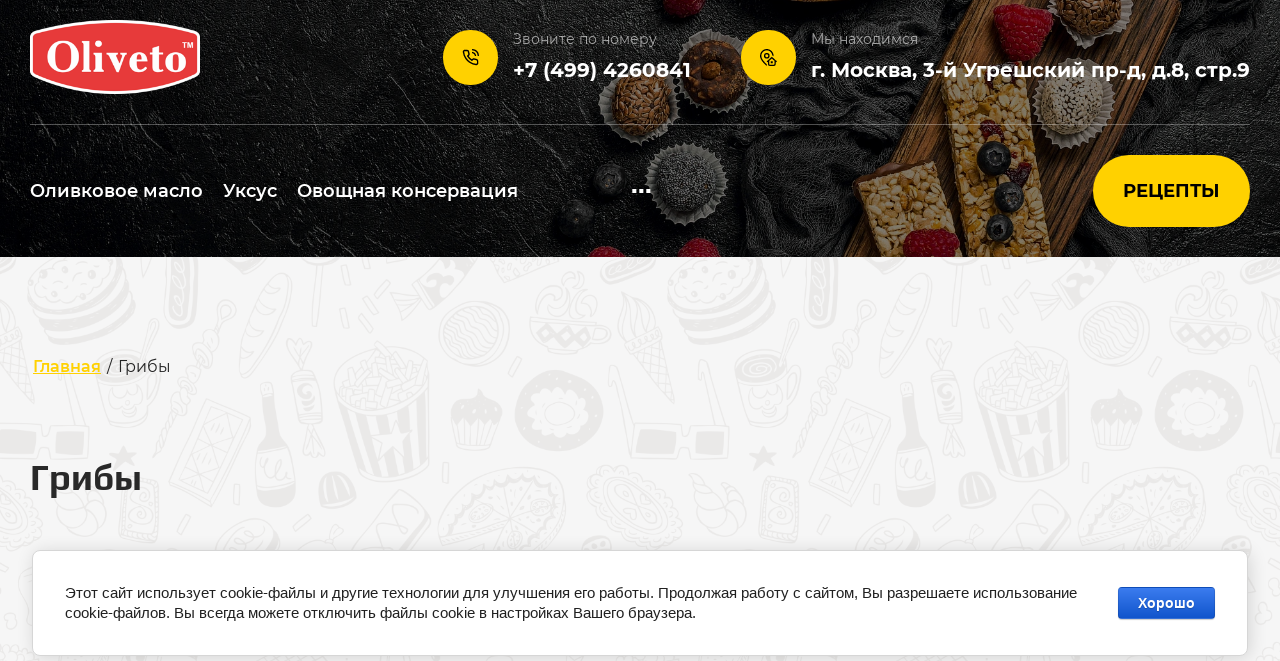

--- FILE ---
content_type: text/html; charset=utf-8
request_url: https://oliooliveto.com/griby
body_size: 15297
content:

<!DOCTYPE html>
<html lang='ru'>
<head>
<link rel="preload" href="/g/fonts/montserrat/montserrat-t.woff2" as="font" crossorigin>
<link rel="preload" href="/g/fonts/montserrat/montserrat-t-i.woff2" as="font" crossorigin>
<link rel="preload" href="/g/fonts/montserrat/montserrat-e-l.woff2" as="font" crossorigin>
<link rel="preload" href="/g/fonts/montserrat/montserrat-e-l-i.woff2" as="font" crossorigin>
<link rel="preload" href="/g/fonts/montserrat/montserrat-l.woff2" as="font" crossorigin>
<link rel="preload" href="/g/fonts/montserrat/montserrat-l-i.woff2" as="font" crossorigin>
<link rel="preload" href="/g/fonts/montserrat/montserrat-r.woff2" as="font" crossorigin>
<link rel="preload" href="/g/fonts/montserrat/montserrat-r-i.woff2" as="font" crossorigin>
<link rel="preload" href="/g/fonts/montserrat/montserrat-m.woff2" as="font" crossorigin>
<link rel="preload" href="/g/fonts/montserrat/montserrat-m-i.woff2" as="font" crossorigin>
<link rel="preload" href="/g/fonts/montserrat/montserrat-s-b.woff2" as="font" crossorigin>
<link rel="preload" href="/g/fonts/montserrat/montserrat-s-b-i.woff2" as="font" crossorigin>
<link rel="preload" href="/g/fonts/montserrat/montserrat-b.woff2" as="font" crossorigin>
<link rel="preload" href="/g/fonts/montserrat/montserrat-b-i.woff2" as="font" crossorigin>
<link rel="preload" href="/g/fonts/montserrat/montserrat-e-b.woff2" as="font" crossorigin>
<link rel="preload" href="/g/fonts/montserrat/montserrat-e-b-i.woff2" as="font" crossorigin>
<link rel="preload" href="/g/fonts/montserrat/montserrat-bl.woff2" as="font" crossorigin>
<link rel="preload" href="/g/fonts/montserrat/montserrat-bl-i.woff2" as="font" crossorigin>
<link rel="preload" href="/g/fonts/play/play-r.woff2" as="font" crossorigin>
<link rel="preload" href="/g/fonts/play/play-b.woff2" as="font" crossorigin>

<link rel="stylesheet" href="/t/v78/images/mosaic/designs/design-itb3h2t4c-1738307120_styles.css" type="text/css"/>
<meta charset="utf-8">
<meta name="robots" content="all">
<title>Грибы</title>
<meta name="description" content="Грибы">
<meta name="keywords" content="Грибы">
<meta name="viewport" content="width=device-width, initial-scale=1">
<meta name="format-detection" content="telephone=no">


<script>
 var mapKeys = {
     google: "",
     yandex: ""
 };
 var mosaicDesignId = 16284909;
 var mosaicDesignPrefix = 'itb3h2t4c-1738307120';
 var mosaicTimeZone = 'Europe/Moscow';
</script>


<link rel="stylesheet" href="/g/s3/mosaic/css/ms_site_default.css">
<script src="/g/libs/jquery/1.10.2/jquery.min.js"></script>

 	<script src="/g/s3/mosaic/js/do/do.js?rnd=1769144086"></script>
	<link rel="stylesheet" href="/g/css/styles_articles_tpl.css">
	<link rel="stylesheet" href="/g/s3/mosaic/css/animate.css">
	<link rel="stylesheet" href="/t/v78/images/mosaic/modules_patch.scss.css?rnd=1769144086">
	<script src="/g/s3/misc/form/1.2.0/s3.form.js"></script>


            <!-- 46b9544ffa2e5e73c3c971fe2ede35a5 -->
            <script src='/shared/s3/js/lang/ru.js'></script>
            <script src='/shared/s3/js/common.min.js'></script>
        <link rel='stylesheet' type='text/css' href='/shared/s3/css/calendar.css' /><link rel='stylesheet' type='text/css' href='/shared/highslide-4.1.13/highslide.min.css'/>
<script type='text/javascript' src='/shared/highslide-4.1.13/highslide.packed.js'></script>
<script type='text/javascript'>
hs.graphicsDir = '/shared/highslide-4.1.13/graphics/';
hs.outlineType = null;
hs.showCredits = false;
hs.lang={cssDirection:'ltr',loadingText:'Загрузка...',loadingTitle:'Кликните чтобы отменить',focusTitle:'Нажмите чтобы перенести вперёд',fullExpandTitle:'Увеличить',fullExpandText:'Полноэкранный',previousText:'Предыдущий',previousTitle:'Назад (стрелка влево)',nextText:'Далее',nextTitle:'Далее (стрелка вправо)',moveTitle:'Передвинуть',moveText:'Передвинуть',closeText:'Закрыть',closeTitle:'Закрыть (Esc)',resizeTitle:'Восстановить размер',playText:'Слайд-шоу',playTitle:'Слайд-шоу (пробел)',pauseText:'Пауза',pauseTitle:'Приостановить слайд-шоу (пробел)',number:'Изображение %1/%2',restoreTitle:'Нажмите чтобы посмотреть картинку, используйте мышь для перетаскивания. Используйте клавиши вперёд и назад'};</script>

<!--s3_require-->
<link rel="stylesheet" href="/g/basestyle/1.0.1/article/article.css" type="text/css"/>
<link rel="stylesheet" href="/g/basestyle/1.0.1/cookie.message/cookie.message.css" type="text/css"/>
<link rel="stylesheet" href="/g/basestyle/1.0.1/article/article.blue.css" type="text/css"/>
<script type="text/javascript" src="/g/basestyle/1.0.1/article/article.js" async></script>

<link rel="stylesheet" href="/t/images/mosaic/symbols/symbol-i2qurjbbg_styles.css" type="text/css"/>
<link rel="stylesheet" href="/t/images/mosaic/symbols/symbol-irt0zob7e_styles.css" type="text/css"/>
<link rel="stylesheet" href="/t/images/mosaic/symbols/symbol-irryp3pi9_styles.css" type="text/css"/>
<link rel="stylesheet" href="/t/images/mosaic/symbols/symbol-ir79djjgh_styles.css" type="text/css"/>
<link rel="stylesheet" href="/t/images/mosaic/symbols/symbol-ip382tqht_styles.css" type="text/css"/>
<link rel="stylesheet" href="/g/basestyle/1.0.1/cookie.message/cookie.message.blue.css" type="text/css"/>
<script type="text/javascript" src="/g/basestyle/1.0.1/cookie.message/cookie.message.js" async></script>
<!--/s3_require-->




			<link id="mosaic-theme-css" rel="stylesheet" href="/t/v78/images/mosaic/themes/itb3h2t4c-1738307120_theme-igwt29um6.css">
	</head>
<body>
<div class='mosaic-wrap'>
<div class='root root--u-itb3h2t4c' id='itb3h2t4c_0'>

<div class='mosaic-popup mosaic-popup--u-i2qurjbbg' id='i2qurjbbg_0' data-do-popup='{"screen":{"wmshowpopup":false,"popupname":"","delay":0,"autoShow":"none"}}'>
<div class='mosaic-popup__inner-bg mosaic-popup__inner-bg--u-ih0kax64f' id='ih0kax64f_0'>
<div class='mosaic-popup__inner-data mosaic-popup__inner-data--u-iuyhetccu' id='iuyhetccu_0'>
<div class='mosaic-popup__close mosaic-popup__close--u-i88y3dp78' id='i88y3dp78_0'>
<span class='svg_image svg_image--u-i3yfc30i9' id='i3yfc30i9_0' data-do-svg_image='{"screen":{"stretch":true}}'>
<svg xmlns="http://www.w3.org/2000/svg" width="288.439" height="288.219" viewBox="0 0 288.439 288.219" data-prefix="iwnw8kakx"><path d="M286.089 274.549L13.673 2.343a8.008 8.008 0 0 0-11.329 11.32l272.415 272.206a8.008 8.008 0 0 0 11.33-11.32zm0 0V2.343a8.02 8.02 0 0 0-11.33 0L2.344 274.549a8.008 8.008 0 0 0 11.329 11.32l272.416-272.21a7.992 7.992 0 0 0 0-11.316zm0 0" fill-rule="evenodd" class="path-isx5odcdb"/></svg>
</span>
</div>
<div data-do-animation='[]' class='mosaic-form mosaic-form--u-id29m5cb2' id='id29m5cb2_0' data-do-form='{"screen":{"mode":"main","anketa_id":"84382709","initial_state":"{\"anketa_id\":\"84382709\",\"name\":\"\u0421\u0442\u0430\u0442\u044c \u043f\u0430\u0440\u0442\u043d\u0435\u0440\u043e\u043c\",\"submit_name\":\"\u041e\u0442\u043f\u0440\u0430\u0432\u0438\u0442\u044c\",\"success_note\":\"\u0421\u043f\u0430\u0441\u0438\u0431\u043e! \u0424\u043e\u0440\u043c\u0430 \u043e\u0442\u043f\u0440\u0430\u0432\u043b\u0435\u043d\u0430\",\"tag_id\":\"id29m5cb2\",\"symbol_id\":\"symbol-i2qurjbbg\",\"change\":false,\"dictionaries\":{\"i0h6e5q22\":{\"dictionary_id\":323504309,\"name\":\"\u0421\u043a\u0440\u044b\u0442\u043e\u0435 \u043f\u043e\u043b\u0435:\",\"type_id\":14,\"required\":\"\",\"alias\":\"field_323504309\",\"note\":\"\",\"variants\":[],\"params_value\":\"\",\"validator\":\"\",\"change\":false},\"if0fdv707\":{\"dictionary_id\":323504509,\"name\":\"\u0412\u0430\u0448\u0435 \u0438\u043c\u044f\",\"type_id\":1,\"required\":false,\"alias\":\"field_323504509\",\"note\":\"\",\"variants\":[],\"params_value\":\"\",\"validator\":\"\",\"change\":false},\"i3rk3cr7j\":{\"dictionary_id\":323504709,\"name\":\"\u0422\u0435\u043b\u0435\u0444\u043e\u043d:\",\"type_id\":15,\"required\":true,\"alias\":\"phone\",\"note\":\"\",\"variants\":[],\"params_value\":\"\",\"validator\":\"__phone__\",\"change\":false},\"ivwxl8ypy\":{\"dictionary_id\":323504909,\"name\":\"\u041a\u043e\u043c\u043c\u0435\u043d\u0442\u0430\u0440\u0438\u0439\",\"type_id\":2,\"required\":false,\"alias\":\"field_323504909\",\"note\":\"\",\"variants\":[],\"params_value\":\"\",\"validator\":\"\",\"change\":false},\"i9g75m1qi\":{\"dictionary_id\":323505109,\"name\":\"\u0413\u0430\u043b\u043e\u0447\u043a\u0430\",\"type_id\":7,\"required\":true,\"alias\":\"field_323505109\",\"note\":\"\",\"variants\":[],\"params_value\":\"\",\"validator\":\"\",\"change\":false}}}","nativeStyle":true,"showTitleAfterSend":false,"disabledNativeStyleSelect":false}}'>
<form id="i1ubczbg3_0" action="#" class="mosaic-form__form mosaic-form__form--u-i1ubczbg3" data-s3-anketa-id="84382709"><div id="i1ss8cwav_0" class="mosaic-form__title mosaic-form__title--u-i1ss8cwav"><span class="text-block-wrap-div">Стать партнером</span></div><div id="i0h6e5q22_0" data-type-field="input_hidden" data-field-position="0" class="mosaic-form__field mosaic-form__field--u-i0h6e5q22" data-do-input_hidden='{"screen":{"type_id":14,"dictionary_id":323504309,"alias":"field_323504309"}}'><div id="ipt1tinju_0" class="mosaic-form__hidden-container mosaic-form__hidden-container--u-ipt1tinju"><div id="iefntmjj3_0" class="mosaic-form__header mosaic-form__header--u-iefntmjj3"><span id="i8jo8prx0_0" class="mosaic-form__name mosaic-form__name--u-i8jo8prx0"><span class="text-block-wrap-div">Скрытое поле:</span></span></div><input id="iqp83xoa5_0" type="hidden" class="mosaic-form__hidden-input mosaic-form__hidden-input--u-iqp83xoa5"></div></div><div id="isiu0b0o2_0" class="div div--u-isiu0b0o2"><div id="inbxyebfb_0" class="div div--u-inbxyebfb"><div id="itk11e79e_0" class="div div--u-itk11e79e"><div id="igo9z8svp_0" class="div div--u-igo9z8svp"><div id="if0fdv707_0" data-type-field="text" data-field-position="1" class="mosaic-form__field mosaic-form__field--u-if0fdv707" data-do-input='{"screen":{"type_id":1,"type_field":"text","required":false,"maxlength":100,"dictionary_id":323504509,"alias":"field_323504509"}}'><!--noindex--><div id="imx8bmmty_0" class="mosaic-form__error mosaic-form__error--u-imx8bmmty is-removed" data-nosnippet=""><span class="text-block-wrap-div">это поле обязательно для заполнения</span></div><!--/noindex--><div id="iodz2rxyh_0" class="mosaic-form__header mosaic-form__header--u-iodz2rxyh is-removed"><span id="ifx1fe8ta_0" class="mosaic-form__name mosaic-form__name--u-ifx1fe8ta"><span class="text-block-wrap-div">Ваше имя</span></span><span id="i24bvm41r_0" class="mosaic-form__required mosaic-form__required--u-i24bvm41r is-removed"><span class="text-block-wrap-div">*
    </span></span></div><div id="ix0w07m79_0" class="mosaic-form__body mosaic-form__body--u-ix0w07m79"><input id="im1xf31yq_0" type="text" placeholder="Ваше имя" class="mosaic-form__text mosaic-form__text--u-im1xf31yq"></div><div id="iaxzmppiu_0" class="mosaic-form__note mosaic-form__note--u-iaxzmppiu is-removed"></div></div><div id="i3rk3cr7j_0" data-type-field="phone" data-field-position="2" class="mosaic-form__field mosaic-form__field--u-i3rk3cr7j" data-do-input_phone='{"screen":{"type_id":15,"required":true,"dictionary_id":323504709,"validator":"__phone__","alias":"phone"}}'><!--noindex--><div id="iunuv2ihx_0" class="mosaic-form__error mosaic-form__error--u-iunuv2ihx is-removed" data-nosnippet=""><span class="text-block-wrap-div">это поле обязательно для заполнения</span></div><!--/noindex--><div id="i9swg9a86_0" class="mosaic-form__header mosaic-form__header--u-i9swg9a86 is-removed"><span id="ix9fpumzr_0" class="mosaic-form__name mosaic-form__name--u-ix9fpumzr"><span class="text-block-wrap-div">Телефон:</span></span><span id="izznh02em_0" class="mosaic-form__required mosaic-form__required--u-izznh02em"><span class="text-block-wrap-div">*
    </span></span></div><div id="ix7j38b6v_0" class="mosaic-form__body mosaic-form__body--u-ix7j38b6v"><input id="iz7r1afem_0" type="tel" placeholder="Телефон *" class="mosaic-form__text mosaic-form__text--u-iz7r1afem"></div><div id="im87lc1ce_0" class="mosaic-form__note mosaic-form__note--u-im87lc1ce is-removed"></div></div></div></div><div id="ivwxl8ypy_0" data-type-field="textarea" data-field-position="3" class="mosaic-form__field mosaic-form__field--u-ivwxl8ypy" data-do-textarea='{"screen":{"type_id":2,"type_field":"textarea","required":false,"dictionary_id":323504909,"alias":"field_323504909"}}'><!--noindex--><div id="i73259rxu_0" class="mosaic-form__error mosaic-form__error--u-i73259rxu is-removed" data-nosnippet=""><span class="text-block-wrap-div">это поле обязательно для заполнения</span></div><!--/noindex--><div id="it7icfe08_0" class="mosaic-form__header mosaic-form__header--u-it7icfe08 is-removed"><span id="irfjwtfz5_0" class="mosaic-form__name mosaic-form__name--u-irfjwtfz5"><span class="text-block-wrap-div">Комментарий</span></span><span id="ilfqg7lef_0" class="mosaic-form__required mosaic-form__required--u-ilfqg7lef is-removed"><span class="text-block-wrap-div">*
    </span></span></div><div id="iah0v90g5_0" class="mosaic-form__body mosaic-form__body--u-iah0v90g5"><textarea id="iftz2s5jv_0" placeholder="Комментарий" class="mosaic-form__textarea mosaic-form__textarea--u-iftz2s5jv"></textarea></div><div id="iw0psmzli_0" class="mosaic-form__note mosaic-form__note--u-iw0psmzli is-removed"></div></div><div id="il65u04yw_0" class="div div--u-il65u04yw"><div id="i9g75m1qi_0" data-type-field="checkbox" data-field-position="4" class="mosaic-form__field mosaic-form__field--u-i9g75m1qi" data-do-checkbox='{"screen":{"type_id":7,"required":true,"dictionary_id":323505109,"alias":"field_323505109"}}'><!--noindex--><div id="i490sifvb_0" class="mosaic-form__error mosaic-form__error--u-i490sifvb is-removed" data-nosnippet=""><span class="text-block-wrap-div">это поле обязательно для заполнения</span></div><!--/noindex--><div id="i6m8m4orx_0" class="mosaic-form__header mosaic-form__header--u-i6m8m4orx is-removed"><span id="ixiblsn4x_0" class="mosaic-form__name mosaic-form__name--u-ixiblsn4x"><span class="text-block-wrap-div">Галочка</span></span><span id="i9ndx7cec_0" class="mosaic-form__required mosaic-form__required--u-i9ndx7cec"><span class="text-block-wrap-div">*
    </span></span></div><label id="i886yyp3c_0" class="mosaic-form__label mosaic-form__label--u-i886yyp3c"><input id="ihhny60uq_0" type="checkbox" value="Ознакомлен с пользовательским соглашением" class="mosaic-form__checkbox mosaic-form__checkbox--u-ihhny60uq"><span id="i05kd6ic6_0" class="mosaic-form__checkbox-icon mosaic-form__checkbox-icon--u-i05kd6ic6"></span><span id="ihfvx011k_0" class="mosaic-form__value mosaic-form__value--u-ihfvx011k"><span class="text-block-wrap-div">Ознакомлен с <a data-url="/users?mode=agreement" href="/users?mode=agreement" target="_blank">пользовательским соглашением</a></span></span></label><div id="ip413s056_0" class="mosaic-form__note mosaic-form__note--u-ip413s056 is-removed"></div></div></div></div><button id="i5x0wiw7a_0" class="mosaic-form__button mosaic-form__button--u-i5x0wiw7a"><span id="irye2tf0a_0" class="button__text button__text--u-irye2tf0a"><span class="text-block-wrap-div">Оставить заявку</span></span></button></div><re-captcha data-captcha="recaptcha"
     data-name="captcha"
     data-sitekey="6LfLhZ0UAAAAAEB4sGlu_2uKR2xqUQpOMdxygQnA"
     data-lang="ru"
     data-rsize="invisible"
     data-type="image"
     data-theme="light"></re-captcha></form><!--noindex--><div id="ib7dw4fx4_0" class="mosaic-form__success mosaic-form__success--u-ib7dw4fx4 is-removed" data-nosnippet=""><div id="ir6hiz86o_0" class="mosaic-form__success__text mosaic-form__success__text--u-ir6hiz86o"><span class="text-block-wrap-div">Спасибо! Форма отправлена</span></div></div><!--/noindex-->
</div>
</div>
</div>
</div><div class='section section--u-in8jswtwt' id='in8jswtwt_0' data-do-section='{"screen":{"scroll":false,"smooth":true}}'>

<div class='section section--u-irt0zob7e' id='irt0zob7e_0' data-do-section='{"screen":{"scroll":false,"smooth":true}}'>
<div class='section section--u-i9h42diq0' id='i9h42diq0_0' data-do-section='{"screen":{"scroll":false,"smooth":true}}'>
<div class='container container--u-iwzwj1395' id='iwzwj1395_0'>
<div class='div div--u-izxrygjqo' id='izxrygjqo_0'>
<div class='div div--u-ip5lsha6f' id='ip5lsha6f_0'>
<a href='/' class='link-universal link-universal--u-if3ss0j4t' id='if3ss0j4t_0' data-do-link_universal='{"screen":{"type":"link","popup":"none","eventName":"none","eventElement":"self","eventAction":"","selectedTag":"","linkType":"link","blank":false}}'>
<div class='imageFit imageFit--u-ig2qu7djb' id='ig2qu7djb_0' data-do-image='{"screen":{"objectFit":"cover","maxWidth":280,"maxHeight":280}}'>
<img data-origin-src='/thumb/2/Kbh6AaP6YlRc7kJ_HWGvGg/r/d/logo.png' data-size='2246x980' src='/thumb/2/K73wRLkmCtFzWcy0C-sQsQ/280r280/d/logo.png' alt='лого' title='' class='imageFit__img imageFit__img--u-iwmer715z' id='iwmer715z_0' />
<div class='imageFit__overlay imageFit__overlay--u-ijl0e5pl7' id='ijl0e5pl7_0'></div>
<div class='imageFit__zoom imageFit__zoom--u-iwqxfdk9j' id='iwqxfdk9j_0'>
<span class='svg_image svg_image--u-is1nkdb2o' id='is1nkdb2o_0' data-do-svg_image='{"screen":{"stretch":true}}'>

</span>
</div>
</div>
</a>
<div class='div div--u-i7qh02ws3' id='i7qh02ws3_0'>
<a href='/' class='link-universal link-universal--u-i1vnz4x1y' id='i1vnz4x1y_0' data-do-link_universal='{"screen":{"type":"link","popup":"none","eventName":"none","eventElement":"self","eventAction":"","selectedTag":"","linkType":"link","blank":false}}'>
<div class='text text--u-iv8e6wflh' id='iv8e6wflh_0'>
<span class='text-block-wrap-div' ></span>
</div>
</a>
<div class='text text--u-iehe5o4rs' id='iehe5o4rs_0'>
<span class='text-block-wrap-div' ></span>
</div>
</div>
</div>
<div class='div div--u-ih5vhlwat' id='ih5vhlwat_0'>
<div class='div div--u-i8pq6hkg4' id='i8pq6hkg4_0'>
<div data-do-animation='[{"medias":["screen"],"event":"onScrollIntoView","animation":{"name":"flipInY","duration":3,"delay":0,"infinite":false,"loop":false}}]' class='div div--u-i8qjlxzyv' id='i8qjlxzyv_0'>
<span class='svg_image svg_image--u-isladqr4h' id='isladqr4h_0' data-do-svg_image='{"screen":{"stretch":true}}'>
<svg xmlns="http://www.w3.org/2000/svg" width="512" height="511" viewBox="0 0 512 511" data-prefix="ian161qsv"><path d="M204.5 458.83v51.88l-12.539-10.13a840.729 840.729 0 0 1-94.781-92.71C32.7 333.8 0 267.31 0 210.255V204.6C0 91.783 91.738 0 204.5 0S409 91.783 409 204.6v5.655c0 4.791-.25 9.658-.72 14.582l-39.99-36.5c-8.19-83.2-78.517-148.412-163.79-148.412-90.758 0-164.6 73.876-164.6 164.678v5.655c0 96.415 124.164 213.135 164.6 248.575zm122.7-28.67h59.85v-59.89H327.2v59.89zM204.5 119.766a84.832 84.832 0 1 1-84.793 84.834 84.911 84.911 0 0 1 84.793-84.834zm0 39.921a44.913 44.913 0 1 0 44.891 44.913 44.952 44.952 0 0 0-44.891-44.913zM485.11 403.03l-11.22-10.24v64.09a54.173 54.173 0 0 1-54.1 54.12H293.461a54.173 54.173 0 0 1-54.1-54.12v-64.09l-11.218 10.24-26.891-29.49L356.62 231.722 512 373.54zm-51.12-46.66l-77.37-70.61-77.354 70.61v100.51a14.213 14.213 0 0 0 14.2 14.2H419.79a14.216 14.216 0 0 0 14.2-14.2V356.37zm0 0" fill-rule="evenodd" class="path-iz3ozcnai"/></svg>
</span>
</div>
<div class='div div--u-iyo22qnu3' id='iyo22qnu3_0'>
<div class='text text--u-igwphf4lw' id='igwphf4lw_0'>
<span class='text-block-wrap-div' >Мы находимся</span>
</div>
<div class='list list--u-i81b1e8w7' id='i81b1e8w7_0'>
<div class='list__item list__item--u-icylwh6wo' id='icylwh6wo_0'>
<div class='text text--u-idty2o22k' id='idty2o22k_0'>
<span class='text-block-wrap-div' >г. Москва, 3-й Угрешский пр-д, д.8, стр.9</span>
</div>
</div>
</div>
</div>
</div>
<div data-do-animation='[]' class='div div--u-it982d902' id='it982d902_0'>
<div data-do-animation='[{"medias":["screen"],"event":"onScrollIntoView","animation":{"name":"flipInY","duration":3,"delay":0,"infinite":false,"loop":false}}]' class='div div--u-irf1kdxca' id='irf1kdxca_0'>
<span data-do-animation='[]' class='svg_image svg_image--u-icrq5b0dx' id='icrq5b0dx_0' data-do-svg_image='{"screen":{"stretch":true}}'>
<svg xmlns="http://www.w3.org/2000/svg" fill="none" height="24" stroke="#000" stroke-linecap="round" stroke-linejoin="round" stroke-width="2" viewBox="0 0 24 24" width="24" data-prefix="iedxpeyjz"><path d="M15.05 5A5 5 0 0 1 19 8.95M15.05 1A9 9 0 0 1 23 8.94m-1 7.98v3a2 2 0 0 1-2.18 2 19.79 19.79 0 0 1-8.63-3.07 19.5 19.5 0 0 1-6-6 19.79 19.79 0 0 1-3.07-8.67A2 2 0 0 1 4.11 2h3a2 2 0 0 1 2 1.72 12.84 12.84 0 0 0 .7 2.81 2 2 0 0 1-.45 2.11L8.09 9.91a16 16 0 0 0 6 6l1.27-1.27a2 2 0 0 1 2.11-.45 12.84 12.84 0 0 0 2.81.7A2 2 0 0 1 22 16.92z" data-changed="true" class="path-ithqphy3e"/></svg>
</span>
</div>
<div class='div div--u-i32k9ydwr' id='i32k9ydwr_0'>
<div class='text text--u-ixsom7l38' id='ixsom7l38_0'>
<span class='text-block-wrap-div' >Звоните по номеру</span>
</div>
<div class='div div--u-iqaxs7d94' id='iqaxs7d94_0'>
<div class='list list--u-ixi8ehg32' id='ixi8ehg32_0'>
<div class='list__item list__item--u-i5arsjmfr' id='i5arsjmfr_0'>
<a target='_self' href='tel:+74994260841' class='link-universal link-universal--u-ixg6t86r0' id='ixg6t86r0_0' data-do-link_universal='{"screen":{"type":"link","popup":"none","eventName":"none","eventElement":"self","eventAction":"","selectedTag":"","linkType":"phone","blank":false}}'>
<div class='text text--u-iz7uvwic5' id='iz7uvwic5_0'>
<span class='text-block-wrap-div' >+7 (499) 4260841</span>
</div>
</a>
</div>
</div>
</div>
</div>
</div>
</div>
</div>
</div>
</div>
<div class='section section--u-iljttviih' id='iljttviih_0' data-do-section='{"screen":{"scroll":false,"smooth":true}}'>
<div class='container container--u-iwlxjr9ix' id='iwlxjr9ix_0'>
<div class='div div--u-i3q0bovi8' id='i3q0bovi8_0'>
<div class='hor-menu hor-menu--u-i8ibznznq' id='i8ibznznq_0' data-do-menu_horizontal='{"screen":{"mode":"Popup","cancelForward":false,"more":true,"toLevel":0,"firstClickOpen":false,"delayIn":200,"delayOut":200}}'>
<ul class='hor-menu__list hor-menu__list--u-ibyyo7vsl' id='ibyyo7vsl_0'>
<li class='hor-menu__item hor-menu__item--u-is9snifrj ' id='is9snifrj_0'>
<a   href='/olivkovoye-maslo-oliveto' class='hor-menu__link hor-menu__link--u-i8icv5gaz' id='i8icv5gaz_0'>
<span class='hor-menu__text hor-menu__text--u-i8vd658mv' id='i8vd658mv_0'>
<span class='text-block-wrap-div' >Оливковое масло</span>
</span>
</a>


    </li>
    <li class='hor-menu__item hor-menu__item--u-is9snifrj ' id='is9snifrj_1'>
<a   href='/uksus' class='hor-menu__link hor-menu__link--u-i8icv5gaz' id='i8icv5gaz_1'>
<span class='hor-menu__text hor-menu__text--u-i8vd658mv' id='i8vd658mv_1'>
<span class='text-block-wrap-div' >Уксус</span>
</span>
</a>


    </li>
    <li class='hor-menu__item hor-menu__item--u-is9snifrj ' id='is9snifrj_2'>
<a   href='/ovoshchnaya-konservatsiya' class='hor-menu__link hor-menu__link--u-i8icv5gaz' id='i8icv5gaz_2'>
<span class='hor-menu__text hor-menu__text--u-i8vd658mv' id='i8vd658mv_2'>
<span class='text-block-wrap-div' >Овощная консервация</span>
</span>
</a>


    </li>
    <li class='hor-menu__item hor-menu__item--u-is9snifrj ' id='is9snifrj_3'>
<a   href='/gorchitsa' class='hor-menu__link hor-menu__link--u-i8icv5gaz' id='i8icv5gaz_3'>
<span class='hor-menu__text hor-menu__text--u-i8vd658mv' id='i8vd658mv_3'>
<span class='text-block-wrap-div' >Горчица</span>
</span>
</a>


    </li>
    <li class='hor-menu__item hor-menu__item--u-is9snifrj ' id='is9snifrj_4'>
<a   href='/recepty' class='hor-menu__link hor-menu__link--u-i8icv5gaz' id='i8icv5gaz_4'>
<span class='hor-menu__text hor-menu__text--u-i8vd658mv' id='i8vd658mv_4'>
<span class='text-block-wrap-div' >Рецепты</span>
</span>
<span class='hor-menu__icon hor-menu__icon--u-ixy8m1qos' id='ixy8m1qos_0'></span>
</a>


    <ul class='hor-menu__sub_list hor-menu__sub_list--u-ilu74p061' id='ilu74p061_0'>
<li class='hor-menu__sub_item hor-menu__sub_item--u-iy8httjzo ' id='iy8httjzo_0'>
<a   href='/salaty' class='hor-menu__sub_link hor-menu__sub_link--u-i5o5112ml' id='i5o5112ml_0'>
<span class='hor-menu__sub_text hor-menu__sub_text--u-i8vr6djsr' id='i8vr6djsr_0'>
<span class='text-block-wrap-div' >Салаты</span>
</span>
</a>

    </li>
    <li class='hor-menu__sub_item hor-menu__sub_item--u-iy8httjzo ' id='iy8httjzo_1'>
<a   href='/pasta' class='hor-menu__sub_link hor-menu__sub_link--u-i5o5112ml' id='i5o5112ml_1'>
<span class='hor-menu__sub_text hor-menu__sub_text--u-i8vr6djsr' id='i8vr6djsr_1'>
<span class='text-block-wrap-div' >Паста</span>
</span>
</a>

    </li>
            </ul></li>
    <li class='hor-menu__item hor-menu__item--u-is9snifrj ' id='is9snifrj_5'>
<a   href='/assortiment' class='hor-menu__link hor-menu__link--u-i8icv5gaz' id='i8icv5gaz_5'>
<span class='hor-menu__text hor-menu__text--u-i8vd658mv' id='i8vd658mv_5'>
<span class='text-block-wrap-div' >Ассортимент</span>
</span>
</a>


    </li>
    <li class='hor-menu__item hor-menu__item--u-is9snifrj ' id='is9snifrj_6'>
<a   href='/foto' class='hor-menu__link hor-menu__link--u-i8icv5gaz' id='i8icv5gaz_6'>
<span class='hor-menu__text hor-menu__text--u-i8vd658mv' id='i8vd658mv_6'>
<span class='text-block-wrap-div' >Для сотрудников</span>
</span>
</a>


    </li>
    <li class='hor-menu__item hor-menu__item--u-is9snifrj ' id='is9snifrj_7'>
<a   href='/users' class='hor-menu__link hor-menu__link--u-i8icv5gaz' id='i8icv5gaz_7'>
<span class='hor-menu__text hor-menu__text--u-i8vd658mv' id='i8vd658mv_7'>
<span class='text-block-wrap-div' >Регистрация</span>
</span>
</a>


</li></ul>
<ul class='hor-menu__more_list hor-menu__more_list--u-i9ze05zbi' id='i9ze05zbi_0'>
<li class='hor-menu__item hor-menu__item--u-ifl7zj6j3' id='ifl7zj6j3_0'>
<a href='#' class='hor-menu__more_link hor-menu__more_link--u-i3lnr2ume' id='i3lnr2ume_0'>
<span class='hor-menu__text hor-menu__text--u-i42qz4wtw' id='i42qz4wtw_0'>
<span class='text-block-wrap-div' >...</span>
</span>
</a>
<ul class='hor-menu__sub_list hor-menu__sub_list--u-i4qndie3c' id='i4qndie3c_0'>
</ul>
</li>
</ul>
</div>
<a data-do-animation='[]' href='/recepty' class='link-universal link-universal--u-ix7sgveyf' id='ix7sgveyf_0' data-do-link_universal='{"screen":{"type":"link","popup":"ir79djjgh_0","sidepanel":false,"eventName":"none","eventElement":"self","eventAction":"","selectedTag":"","linkType":"link","blank":false}}'>
<div class='text text--u-io59dz4h0' id='io59dz4h0_0'>
<span class='text-block-wrap-div' >рецепты </span>
</div>
</a>
</div>
</div>
</div>
</div></div>
<div class='section section--u-io8potxq8' id='io8potxq8_0' data-do-section='{"screen":{"scroll":false,"smooth":true}}'>
<div class='section section--u-iljmsiydy' id='iljmsiydy_0' data-do-section='{"screen":{"scroll":false,"smooth":true}}'>
<div data-do-animation='[{"medias":["screen"],"event":"onScrollIntoView","animation":{"name":"zoomIn","duration":1,"delay":0,"infinite":false,"loop":false}}]' class='container container--u-ikto07kgo' id='ikto07kgo_0'>
<div data-url='/griby' class='mosaic-crumbs mosaic-crumbs--u-i5kkbublw' id='i5kkbublw_0' data-do-crumbs='{"screen":{"delimiter":"\/"}}'>
<a href="/" class="mosaic-crumbs__item_link mosaic-crumbs__item_link--u-i1xwzf6im" ><span class="text-block-wrap-div">Главная</span></a><span class="mosaic-crumbs__delimiter mosaic-crumbs__delimiter--u-igzcfauoe">/</span><span class="mosaic-crumbs__last mosaic-crumbs__last--u-ig1vgwf8m"><span class="text-block-wrap-div">Грибы</span></span>
</div>
<h1 class='page-title page-title--u-i57dkm114' id='i57dkm114_0'>
Грибы
</h1>
<div class='content content--u-i0eoa1tb8' id='i0eoa1tb8_0' data-do-content='{"screen":{"image":true,"gallery":false,"text":true,"headers":true}}'>




	<script src="//code-ya.jivosite.com/widget/TFwUUm04Ab" async></script>

	

</div>
</div>
</div>
</div>
<div class='section section--u-i3q11h2wi' id='i3q11h2wi_0' data-do-section='{"screen":{"scroll":false,"smooth":true}}'>

<div class='section section--u-irryp3pi9' id='irryp3pi9_0' data-do-section='{"screen":{"scroll":false,"smooth":true}}'>
<div data-do-animation='[]' class='section section--u-ifstbd7xw' id='ifstbd7xw_0' data-do-section='{"screen":{"scroll":false,"smooth":true}}'>
<div data-do-animation='[]' class='container container--u-iffmp71mk' id='iffmp71mk_0'>
<div class='div div--u-iyo46x5rj' id='iyo46x5rj_0'>
<div class='div div--u-i6abpgbst' id='i6abpgbst_0'>
<div class='div div--u-isdrgd0bv' id='isdrgd0bv_0'>
<div data-do-animation='[]' class='div div--u-i17ep4cbh' id='i17ep4cbh_0'>
<div data-do-animation='[{"medias":["screen"],"event":"onScrollIntoView","animation":{"name":"flipInY","duration":2,"delay":0,"infinite":false,"loop":false}}]' class='div div--u-imblvsaio' id='imblvsaio_0'>
<span data-do-animation='[]' class='svg_image svg_image--u-i5514ox85' id='i5514ox85_0' data-do-svg_image='{"screen":{"stretch":true}}'>
<svg xmlns="http://www.w3.org/2000/svg" fill="none" height="24" stroke="#000" stroke-linecap="round" stroke-linejoin="round" stroke-width="2" viewBox="0 0 24 24" width="24" data-prefix="iedxpeyjz"><path d="M15.05 5A5 5 0 0 1 19 8.95M15.05 1A9 9 0 0 1 23 8.94m-1 7.98v3a2 2 0 0 1-2.18 2 19.79 19.79 0 0 1-8.63-3.07 19.5 19.5 0 0 1-6-6 19.79 19.79 0 0 1-3.07-8.67A2 2 0 0 1 4.11 2h3a2 2 0 0 1 2 1.72 12.84 12.84 0 0 0 .7 2.81 2 2 0 0 1-.45 2.11L8.09 9.91a16 16 0 0 0 6 6l1.27-1.27a2 2 0 0 1 2.11-.45 12.84 12.84 0 0 0 2.81.7A2 2 0 0 1 22 16.92z" data-changed="true" class="path-ithqphy3e"/></svg>
</span>
</div>
<div class='div div--u-ileetcczf' id='ileetcczf_0'>
<div class='text text--u-ii0si7dby' id='ii0si7dby_0'>
<span class='text-block-wrap-div' >Звоните по номеру</span>
</div>
<div class='div div--u-isxk4yiwn' id='isxk4yiwn_0'>
<div class='list list--u-is33n29vm' id='is33n29vm_0'>
<div class='list__item list__item--u-i4dq7klg7' id='i4dq7klg7_0'>
<a target='_self' href='tel:+74994260841' class='link-universal link-universal--u-iup4cl6yj' id='iup4cl6yj_0' data-do-link_universal='{"screen":{"type":"link","popup":"none","eventName":"none","eventElement":"self","eventAction":"","selectedTag":"","linkType":"phone","blank":false}}'>
<div class='text text--u-iwqsjplb9' id='iwqsjplb9_0'>
<span class='text-block-wrap-div' >+7 (499) 4260841</span>
</div>
</a>
</div>
</div>
</div>
</div>
</div>
<a target='_self' data-do-animation='[]' href='mailto:contact@oliooliveto.com' class='link-universal link-universal--u-ikfu5dct6' id='ikfu5dct6_0' data-do-link_universal='{"screen":{"type":"link","popup":"none","eventName":"none","eventElement":"self","eventAction":"","selectedTag":"","linkType":"email","blank":false}}'>
<div data-do-animation='[{"medias":["screen"],"event":"onScrollIntoView","animation":{"name":"flipInY","duration":2,"delay":0,"infinite":false,"loop":false}}]' class='div div--u-iw35ckke1' id='iw35ckke1_0'>
<span class='svg_image svg_image--u-i6wlg50d8' id='i6wlg50d8_0' data-do-svg_image='{"screen":{"stretch":true}}'>
<svg xmlns="http://www.w3.org/2000/svg" width="192" height="152" viewBox="0 0 192 152" data-prefix="is6hwurwi"><path d="M172 152H20a20.023 20.023 0 0 1-20-20V20A20.023 20.023 0 0 1 20 0h152a20.021 20.021 0 0 1 20 20v112a20.021 20.021 0 0 1-20 20zm12-132a12.011 12.011 0 0 0-12-12H20A12.013 12.013 0 0 0 8 20v112a12.013 12.013 0 0 0 12 12h152a12.011 12.011 0 0 0 12-12V20zm-75.25 58.679a20.044 20.044 0 0 1-25.464.032L17.418 23.055a4 4 0 1 1 5.164-6.11l65.829 55.623a12.01 12.01 0 0 0 15.219-.032l65.79-55.591a4 4 0 1 1 5.16 6.11zm17.81 10.248l48 40a4 4 0 1 1-5.12 6.146l-48-40a4 4 0 0 1 5.12-6.146zm-109.388 53.9a4 4 0 0 1 0-5.658l48-48a4 4 0 0 1 5.656 5.658l-48 48a4 4 0 0 1-5.656.002z" fill-rule="evenodd" class="path-igcyx1jqm"/></svg>
</span>
</div>
<div class='div div--u-idk5mpg6o' id='idk5mpg6o_0'>
<div class='text text--u-i0rm8nhn2' id='i0rm8nhn2_0'>
<span class='text-block-wrap-div' >Мы в сети</span>
</div>
<div class='text text--u-i3kpvmwum' id='i3kpvmwum_0'>
<span class='text-block-wrap-div' >contact@oliooliveto.com</span>
</div>
</div>
</a>
<div class='div div--u-ifhsn91wd' id='ifhsn91wd_0'>
<div data-do-animation='[{"medias":["screen"],"event":"onScrollIntoView","animation":{"name":"flipInY","duration":2,"delay":0,"infinite":false,"loop":false}}]' class='div div--u-ih15a7gp7' id='ih15a7gp7_0'>
<span class='svg_image svg_image--u-i1b3o7z3i' id='i1b3o7z3i_0' data-do-svg_image='{"screen":{"stretch":true}}'>
<svg xmlns="http://www.w3.org/2000/svg" width="512" height="511" viewBox="0 0 512 511" data-prefix="ian161qsv"><path d="M204.5 458.83v51.88l-12.539-10.13a840.729 840.729 0 0 1-94.781-92.71C32.7 333.8 0 267.31 0 210.255V204.6C0 91.783 91.738 0 204.5 0S409 91.783 409 204.6v5.655c0 4.791-.25 9.658-.72 14.582l-39.99-36.5c-8.19-83.2-78.517-148.412-163.79-148.412-90.758 0-164.6 73.876-164.6 164.678v5.655c0 96.415 124.164 213.135 164.6 248.575zm122.7-28.67h59.85v-59.89H327.2v59.89zM204.5 119.766a84.832 84.832 0 1 1-84.793 84.834 84.911 84.911 0 0 1 84.793-84.834zm0 39.921a44.913 44.913 0 1 0 44.891 44.913 44.952 44.952 0 0 0-44.891-44.913zM485.11 403.03l-11.22-10.24v64.09a54.173 54.173 0 0 1-54.1 54.12H293.461a54.173 54.173 0 0 1-54.1-54.12v-64.09l-11.218 10.24-26.891-29.49L356.62 231.722 512 373.54zm-51.12-46.66l-77.37-70.61-77.354 70.61v100.51a14.213 14.213 0 0 0 14.2 14.2H419.79a14.216 14.216 0 0 0 14.2-14.2V356.37zm0 0" fill-rule="evenodd" class="path-iz3ozcnai"/></svg>
</span>
</div>
<div class='div div--u-io32wtsng' id='io32wtsng_0'>
<div class='text text--u-i02fqw13y' id='i02fqw13y_0'>
<span class='text-block-wrap-div' >Мы находимся</span>
</div>
<div class='list list--u-ihfy76mcw' id='ihfy76mcw_0'>
<div class='list__item list__item--u-i3yv1i1df' id='i3yv1i1df_0'>
<div class='text text--u-ixlqtmou9' id='ixlqtmou9_0'>
<span class='text-block-wrap-div' >г. Москва, 3-й Угрешский пр-д, д.8, стр.9</span>
</div>
</div>
</div>
</div>
</div>
</div>
<div class='text text--u-iz2scrkia' id='iz2scrkia_0'>
<span class='text-block-wrap-div' >Контакты </span>
</div>
</div>
<div class='div div--u-i8zqrv4z1' id='i8zqrv4z1_0'>
<div class='mosaic-map mosaic-map--u-iw45zqali' id='iw45zqali_0' data-do-map='{"screen":{"type":"yandex","zoom":15,"lang":"ru","center":"55.712360, 37.698304","bullets":[{"name":"\u0417\u0430\u0433\u043e\u043b\u043e\u0432\u043e\u043a \u0442\u043e\u0447\u043a\u0438","desc":"","coords":"55.712360, 37.698304"}]}}'></div>
</div>
</div>
</div>
</div>
<div class='section section--u-ij3y271ep' id='ij3y271ep_0' data-do-section='{"screen":{"scroll":false,"smooth":true}}'>
<div class='container container--u-iga3rscpc' id='iga3rscpc_0'>
<div class='div div--u-ip919s9sw' id='ip919s9sw_0'>
<div class='div div--u-ivjl88jc4' id='ivjl88jc4_0'>
<div class='mosaic-site-copyright mosaic-site-copyright--u-i6ftevwi1' id='i6ftevwi1_0'>
Copyright &#xA9; 2011 - 2025<br>Oliveto
</div>
<div class='div div--u-i82b04e1q' id='i82b04e1q_0'>
<div class='text text--u-iqop8m6sw' id='iqop8m6sw_0'>
<span class='text-block-wrap-div' >ИНН: 5032178317</span>
</div>
<div class='text text--u-iqg8zdh43' id='iqg8zdh43_0'>
<span class='text-block-wrap-div' ></span>
</div>
</div>
</div>
<div class='mosaic-site-counters mosaic-site-counters--u-it014bcss' id='it014bcss_0'>
<!-- begin of Top100 code -->

<script id="top100Counter" type="text/javascript" src="http://counter.rambler.ru/top100.jcn?2636087"></script>
<noscript>
<a href="http://top100.rambler.ru/navi/2636087/">
<img src="http://counter.rambler.ru/top100.cnt?2636087" alt="Rambler's Top100" border="0" />
</a>
</noscript>
<!-- end of Top100 code -->



<!--LiveInternet counter--><script type="text/javascript"><!--
document.write("<a href='http://www.liveinternet.ru/click' "+
"target=_blank><img src='//counter.yadro.ru/hit?t21.15;r"+
escape(document.referrer)+((typeof(screen)=="undefined")?"":
";s"+screen.width+"*"+screen.height+"*"+(screen.colorDepth?
screen.colorDepth:screen.pixelDepth))+";u"+escape(document.URL)+
";"+Math.random()+
"' alt='' title='LiveInternet: показано число просмотров за 24"+
" часа, посетителей за 24 часа и за сегодня' "+
"border='0' width='88' height='31'><\/a>")
//--></script><!--/LiveInternet-->



<!-- Yandex.Metrika counter -->
<script type="text/javascript" >
   (function(m,e,t,r,i,k,a){m[i]=m[i]||function(){(m[i].a=m[i].a||[]).push(arguments)};
   m[i].l=1*new Date();
   for (var j = 0; j < document.scripts.length; j++) {if (document.scripts[j].src === r) { return; }}
   k=e.createElement(t),a=e.getElementsByTagName(t)[0],k.async=1,k.src=r,a.parentNode.insertBefore(k,a)})
   (window, document, "script", "https://mc.yandex.ru/metrika/tag.js", "ym");

   ym(100703574, "init", {
        clickmap:true,
        trackLinks:true,
        accurateTrackBounce:true
   });
</script>
<noscript><div><img src="https://mc.yandex.ru/watch/100703574" style="position:absolute; left:-9999px;" alt="" /></div></noscript>
<!-- /Yandex.Metrika counter -->
<!--__INFO2026-01-23 01:09:26INFO__-->

</div>
<button role='button' class='button-up button-up--u-iv1gwcapp' id='iv1gwcapp_0' data-do-button_up='{"screen":{"speed":"slow"}}'>
<span class='svg_image svg_image--u-i1w0spfuq' id='i1w0spfuq_0' data-do-svg_image='{"screen":{"stretch":true}}'>
<svg xmlns="http://www.w3.org/2000/svg" width="721" height="228" viewBox="0 0 721 228" data-prefix="iea0yzfnh"><path d="M468.39 228c57.67-49.674 148.2-84.892 252.61-114C616.59 84.892 526.06 49.673 468.39 0c0 0 .46 3.37 1.68 8.951 3.66 16.769 14.18 53.5 39.67 78.762H26.314A26.3 26.3 0 0 0 0 114a26.3 26.3 0 0 0 26.314 26.289H509.74c-25.49 25.26-36.01 61.993-39.67 78.762-1.22 5.58-1.68 8.949-1.68 8.949z" fill-rule="evenodd" class="path-iw3egtenl"/></svg>
</span>
</button>
</div>
</div>
</div>
<div data-do-animation='[{"medias":["screen"],"event":"onScrollIntoView","animation":{"name":"fadeIn","duration":2,"delay":0,"infinite":false,"loop":false}}]' data-zero-opacity='screen' class='section section--u-i25bj60l6' id='i25bj60l6_0' data-do-section='{"screen":{"scroll":false,"smooth":true}}'>
<div class='mosaic-mega-copyright mosaic-mega-copyright--u-ikqdp7sv1' id='ikqdp7sv1_0'>
<span style='font-size:14px;' class='copyright'><!--noindex--><a target="_blank" href="https://megagroup.ru" rel="nofollow" title="разработка сайтов в Москве">Разработка сайта в Москве</a> megagroup.ru<!--/noindex--></span>
</div>
</div>
</div></div>

<div class='mosaic-popup mosaic-popup--u-ir79djjgh' id='ir79djjgh_0' data-do-popup='{"screen":{"wmshowpopup":false,"popupname":"","delay":0,"autoShow":"none"}}'>
<div class='mosaic-popup__inner-bg mosaic-popup__inner-bg--u-i0fypxvs6' id='i0fypxvs6_0'>
<div class='mosaic-popup__inner-data mosaic-popup__inner-data--u-ib2iv8sdd' id='ib2iv8sdd_0'>
<div class='mosaic-popup__close mosaic-popup__close--u-i9ons1yad' id='i9ons1yad_0'>
<span class='svg_image svg_image--u-iztavef68' id='iztavef68_0' data-do-svg_image='{"screen":{"stretch":true}}'>
<svg xmlns="http://www.w3.org/2000/svg" width="288.439" height="288.219" viewBox="0 0 288.439 288.219" data-prefix="iwnw8kakx"><path d="M286.089 274.549L13.673 2.343a8.008 8.008 0 0 0-11.329 11.32l272.415 272.206a8.008 8.008 0 0 0 11.33-11.32zm0 0V2.343a8.02 8.02 0 0 0-11.33 0L2.344 274.549a8.008 8.008 0 0 0 11.329 11.32l272.416-272.21a7.992 7.992 0 0 0 0-11.316zm0 0" fill-rule="evenodd" class="path-isx5odcdb"/></svg>
</span>
</div>
<div data-do-animation='[]' class='mosaic-form mosaic-form--u-ih74kcgqo' id='ih74kcgqo_0' data-do-form='{"screen":{"mode":"main","anketa_id":"84383109","initial_state":"{\"anketa_id\":\"84383109\",\"name\":\"\u041e\u0441\u0442\u0430\u0432\u0438\u0442\u044c \u0437\u0430\u044f\u0432\u043a\u0443\",\"submit_name\":\"\u041e\u0442\u043f\u0440\u0430\u0432\u0438\u0442\u044c\",\"success_note\":\"\u0421\u043f\u0430\u0441\u0438\u0431\u043e! \u0424\u043e\u0440\u043c\u0430 \u043e\u0442\u043f\u0440\u0430\u0432\u043b\u0435\u043d\u0430\",\"tag_id\":\"ih74kcgqo\",\"symbol_id\":\"symbol-ir79djjgh\",\"change\":false,\"dictionaries\":{\"i442ivoi7\":{\"dictionary_id\":323506109,\"name\":\"\u0421\u043a\u0440\u044b\u0442\u043e\u0435 \u043f\u043e\u043b\u0435:\",\"type_id\":14,\"required\":\"\",\"alias\":\"field_323506109\",\"note\":\"\",\"variants\":[],\"params_value\":\"\",\"validator\":\"\",\"change\":false},\"istonhrs7\":{\"dictionary_id\":323506309,\"name\":\"\u0412\u0430\u0448\u0435 \u0438\u043c\u044f\",\"type_id\":1,\"required\":false,\"alias\":\"field_323506309\",\"note\":\"\",\"variants\":[],\"params_value\":\"\",\"validator\":\"\",\"change\":false},\"icgensekh\":{\"dictionary_id\":323506509,\"name\":\"\u0422\u0435\u043b\u0435\u0444\u043e\u043d:\",\"type_id\":15,\"required\":true,\"alias\":\"phone\",\"note\":\"\",\"variants\":[],\"params_value\":\"\",\"validator\":\"__phone__\",\"change\":false},\"ihb21pi1y\":{\"dictionary_id\":323506709,\"name\":\"\u041a\u043e\u043c\u043c\u0435\u043d\u0442\u0430\u0440\u0438\u0439\",\"type_id\":2,\"required\":false,\"alias\":\"field_323506709\",\"note\":\"\",\"variants\":[],\"params_value\":\"\",\"validator\":\"\",\"change\":false},\"ilkkzlda0\":{\"dictionary_id\":323506909,\"name\":\"\u0413\u0430\u043b\u043e\u0447\u043a\u0430\",\"type_id\":7,\"required\":true,\"alias\":\"field_323506909\",\"note\":\"\",\"variants\":[],\"params_value\":\"\",\"validator\":\"\",\"change\":false}}}","nativeStyle":true,"showTitleAfterSend":false,"disabledNativeStyleSelect":false}}'>
<form id="iyc2ufdtq_0" action="#" class="mosaic-form__form mosaic-form__form--u-iyc2ufdtq" data-s3-anketa-id="84383109"><div id="i1vx9flfp_0" class="mosaic-form__title mosaic-form__title--u-i1vx9flfp"><span class="text-block-wrap-div">Оставить заявку</span></div><div id="i442ivoi7_0" data-type-field="input_hidden" data-field-position="0" class="mosaic-form__field mosaic-form__field--u-i442ivoi7" data-do-input_hidden='{"screen":{"type_id":14,"dictionary_id":323506109,"alias":"field_323506109"}}'><div id="ibpft3s9r_0" class="mosaic-form__hidden-container mosaic-form__hidden-container--u-ibpft3s9r"><div id="ift8vj6ak_0" class="mosaic-form__header mosaic-form__header--u-ift8vj6ak"><span id="i18neinnn_0" class="mosaic-form__name mosaic-form__name--u-i18neinnn"><span class="text-block-wrap-div">Скрытое поле:</span></span></div><input id="i8a0qn815_0" type="hidden" class="mosaic-form__hidden-input mosaic-form__hidden-input--u-i8a0qn815"></div></div><div id="idw5je74j_0" class="div div--u-idw5je74j"><div id="idnt09pi4_0" class="div div--u-idnt09pi4"><div id="i83d2gcpg_0" class="div div--u-i83d2gcpg"><div id="i5czfnjp8_0" class="div div--u-i5czfnjp8"><div id="istonhrs7_0" data-type-field="text" data-field-position="1" class="mosaic-form__field mosaic-form__field--u-istonhrs7" data-do-input='{"screen":{"type_id":1,"type_field":"text","required":false,"maxlength":100,"dictionary_id":323506309,"alias":"field_323506309"}}'><!--noindex--><div id="igefk86hz_0" class="mosaic-form__error mosaic-form__error--u-igefk86hz is-removed" data-nosnippet=""><span class="text-block-wrap-div">это поле обязательно для заполнения</span></div><!--/noindex--><div id="igjam89hc_0" class="mosaic-form__header mosaic-form__header--u-igjam89hc is-removed"><span id="iundnscz9_0" class="mosaic-form__name mosaic-form__name--u-iundnscz9"><span class="text-block-wrap-div">Ваше имя</span></span><span id="i40ipu3e3_0" class="mosaic-form__required mosaic-form__required--u-i40ipu3e3 is-removed"><span class="text-block-wrap-div">*
    </span></span></div><div id="ia59u6qwm_0" class="mosaic-form__body mosaic-form__body--u-ia59u6qwm"><input id="ifa01urqb_0" type="text" placeholder="Ваше имя" class="mosaic-form__text mosaic-form__text--u-ifa01urqb"></div><div id="i5wylwri7_0" class="mosaic-form__note mosaic-form__note--u-i5wylwri7 is-removed"></div></div><div id="icgensekh_0" data-type-field="phone" data-field-position="2" class="mosaic-form__field mosaic-form__field--u-icgensekh" data-do-input_phone='{"screen":{"type_id":15,"required":true,"dictionary_id":323506509,"validator":"__phone__","alias":"phone"}}'><!--noindex--><div id="idkuunumt_0" class="mosaic-form__error mosaic-form__error--u-idkuunumt is-removed" data-nosnippet=""><span class="text-block-wrap-div">это поле обязательно для заполнения</span></div><!--/noindex--><div id="is1ajgy8l_0" class="mosaic-form__header mosaic-form__header--u-is1ajgy8l is-removed"><span id="ijgkww9q9_0" class="mosaic-form__name mosaic-form__name--u-ijgkww9q9"><span class="text-block-wrap-div">Телефон:</span></span><span id="i9m580g06_0" class="mosaic-form__required mosaic-form__required--u-i9m580g06"><span class="text-block-wrap-div">*
    </span></span></div><div id="id5jfkye5_0" class="mosaic-form__body mosaic-form__body--u-id5jfkye5"><input id="iob6zdfji_0" type="tel" placeholder="Телефон *" class="mosaic-form__text mosaic-form__text--u-iob6zdfji"></div><div id="iyw94dml0_0" class="mosaic-form__note mosaic-form__note--u-iyw94dml0 is-removed"></div></div></div></div><div id="ihb21pi1y_0" data-type-field="textarea" data-field-position="3" class="mosaic-form__field mosaic-form__field--u-ihb21pi1y" data-do-textarea='{"screen":{"type_id":2,"type_field":"textarea","required":false,"dictionary_id":323506709,"alias":"field_323506709"}}'><!--noindex--><div id="io0hip2tn_0" class="mosaic-form__error mosaic-form__error--u-io0hip2tn is-removed" data-nosnippet=""><span class="text-block-wrap-div">это поле обязательно для заполнения</span></div><!--/noindex--><div id="i9f5h79ze_0" class="mosaic-form__header mosaic-form__header--u-i9f5h79ze is-removed"><span id="i2d7dlneh_0" class="mosaic-form__name mosaic-form__name--u-i2d7dlneh"><span class="text-block-wrap-div">Комментарий</span></span><span id="ifwbf6kan_0" class="mosaic-form__required mosaic-form__required--u-ifwbf6kan is-removed"><span class="text-block-wrap-div">*
    </span></span></div><div id="i8fkhatrz_0" class="mosaic-form__body mosaic-form__body--u-i8fkhatrz"><textarea id="iutsbjwds_0" placeholder="Комментарий" class="mosaic-form__textarea mosaic-form__textarea--u-iutsbjwds"></textarea></div><div id="ifdxkpqnp_0" class="mosaic-form__note mosaic-form__note--u-ifdxkpqnp is-removed"></div></div><div id="ijptail2e_0" class="div div--u-ijptail2e"><div id="ilkkzlda0_0" data-type-field="checkbox" data-field-position="4" class="mosaic-form__field mosaic-form__field--u-ilkkzlda0" data-do-checkbox='{"screen":{"type_id":7,"required":true,"dictionary_id":323506909,"alias":"field_323506909"}}'><!--noindex--><div id="io8bwwafc_0" class="mosaic-form__error mosaic-form__error--u-io8bwwafc is-removed" data-nosnippet=""><span class="text-block-wrap-div">это поле обязательно для заполнения</span></div><!--/noindex--><div id="iyfc9xj3y_0" class="mosaic-form__header mosaic-form__header--u-iyfc9xj3y is-removed"><span id="ilhj9d0o0_0" class="mosaic-form__name mosaic-form__name--u-ilhj9d0o0"><span class="text-block-wrap-div">Галочка</span></span><span id="ivobmtq7z_0" class="mosaic-form__required mosaic-form__required--u-ivobmtq7z"><span class="text-block-wrap-div">*
    </span></span></div><label id="icok866ax_0" class="mosaic-form__label mosaic-form__label--u-icok866ax"><input id="izctxu3re_0" type="checkbox" value="Ознакомлен с пользовательским соглашением" class="mosaic-form__checkbox mosaic-form__checkbox--u-izctxu3re"><span id="ix62r7cs8_0" class="mosaic-form__checkbox-icon mosaic-form__checkbox-icon--u-ix62r7cs8"></span><span id="iiofkmo4j_0" class="mosaic-form__value mosaic-form__value--u-iiofkmo4j"><span class="text-block-wrap-div">Ознакомлен с <a data-url="/users?mode=agreement" href="/users?mode=agreement" target="_blank">пользовательским соглашением</a></span></span></label><div id="ikrvw95cv_0" class="mosaic-form__note mosaic-form__note--u-ikrvw95cv is-removed"></div></div></div></div><button id="ikycak64h_0" class="mosaic-form__button mosaic-form__button--u-ikycak64h"><span id="ipmbk5hqw_0" class="button__text button__text--u-ipmbk5hqw"><span class="text-block-wrap-div">Оставить заявку</span></span></button></div><re-captcha data-captcha="recaptcha"
     data-name="captcha"
     data-sitekey="6LfLhZ0UAAAAAEB4sGlu_2uKR2xqUQpOMdxygQnA"
     data-lang="ru"
     data-rsize="invisible"
     data-type="image"
     data-theme="light"></re-captcha></form><!--noindex--><div id="i9dozg818_0" class="mosaic-form__success mosaic-form__success--u-i9dozg818 is-removed" data-nosnippet=""><div id="i6yph2hmh_0" class="mosaic-form__success__text mosaic-form__success__text--u-i6yph2hmh"><span class="text-block-wrap-div">Спасибо! Форма отправлена</span></div></div><!--/noindex-->
</div>
</div>
</div>
</div>
<div class='side-panel side-panel--u-ip382tqht' id='ip382tqht_0' data-do-side_panel='{"screen":{"position":"right"}}'>
<div class='side-panel__button-open side-panel__button-open--u-igy9osn9x' id='igy9osn9x_0'>
<span class='svg_image svg_image--u-itst97a9t' id='itst97a9t_0' data-do-svg_image='{"screen":{"stretch":true}}'>
<svg xmlns="http://www.w3.org/2000/svg" width="242" height="184" viewBox="0 0 242 184" data-prefix="iodqmoku3"><path d="M0 184v-24h242v24H0zM0 80h242v24H0V80zM0 0h242v24H0V0z" fill-rule="evenodd" class="path-ibgpsl4wb"/></svg>
</span>
</div>
<div class='side-panel__mask side-panel__mask--u-i7nuc7d2f' id='i7nuc7d2f_0'></div>
<div class='side-panel__content side-panel__content--u-itdbtg7mu' id='itdbtg7mu_0'>
<div class='side-panel__button-close side-panel__button-close--u-iobhd96eu' id='iobhd96eu_0'>
<span class='svg_image svg_image--u-ijpgqc710' id='ijpgqc710_0' data-do-svg_image='{"screen":{"stretch":true}}'>
<svg xmlns="http://www.w3.org/2000/svg" width="288.439" height="288.219" viewBox="0 0 288.439 288.219" data-prefix="il4cd6f4s"><path d="M286.089 274.549L13.673 2.343a8.008 8.008 0 0 0-11.329 11.32l272.415 272.206a8.008 8.008 0 0 0 11.33-11.32zm0 0V2.343a8.02 8.02 0 0 0-11.33 0L2.344 274.549a8.008 8.008 0 0 0 11.329 11.32l272.416-272.21a7.992 7.992 0 0 0 0-11.316zm0 0" fill-rule="evenodd" class="path-in86852z1"/></svg>
</span>
</div>
<div class='side-panel__content-inner side-panel__content-inner--u-icgcg6v5w' id='icgcg6v5w_0'>
<div class='ver-menu ver-menu--u-iezc6g1xq' id='iezc6g1xq_0' data-do-menu_vertical='{"screen":{"mode":"dropdown","toLevel":0,"firstClickOpen":false,"delayIn":200,"delayOut":200,"cancelForward":false}}'>
<ul class='ver-menu__list ver-menu__list--u-i7uc55x69' id='i7uc55x69_0'>
<li class='ver-menu__item ver-menu__item--u-ibavyki9c ' id='ibavyki9c_0'>
<a   href='/' class='ver-menu__link ver-menu__link--u-idhud7r2m' id='idhud7r2m_0'>
<span class='ver-menu__text ver-menu__text--u-i2lvmrwxb' id='i2lvmrwxb_0'>
<span class='text-block-wrap-div' >Главная</span>
</span>
</a>


    </li>
    <li class='ver-menu__item ver-menu__item--u-ibavyki9c ' id='ibavyki9c_1'>
<a   href='/mail' class='ver-menu__link ver-menu__link--u-idhud7r2m' id='idhud7r2m_1'>
<span class='ver-menu__text ver-menu__text--u-i2lvmrwxb' id='i2lvmrwxb_1'>
<span class='text-block-wrap-div' >Напишите нам</span>
</span>
</a>


    </li>
    <li class='ver-menu__item ver-menu__item--u-ibavyki9c ' id='ibavyki9c_2'>
<a   href='/address' class='ver-menu__link ver-menu__link--u-idhud7r2m' id='idhud7r2m_2'>
<span class='ver-menu__text ver-menu__text--u-i2lvmrwxb' id='i2lvmrwxb_2'>
<span class='text-block-wrap-div' >Наш адрес</span>
</span>
</a>


    </li>
    <li class='ver-menu__item ver-menu__item--u-ibavyki9c ' id='ibavyki9c_3'>
<a   href='/vakansii' class='ver-menu__link ver-menu__link--u-idhud7r2m' id='idhud7r2m_3'>
<span class='ver-menu__text ver-menu__text--u-i2lvmrwxb' id='i2lvmrwxb_3'>
<span class='text-block-wrap-div' >Вакансии</span>
</span>
</a>


    </li>
    <li class='ver-menu__item ver-menu__item--u-ibavyki9c ' id='ibavyki9c_4'>
<a   href='/sotrudnichestvo' class='ver-menu__link ver-menu__link--u-idhud7r2m' id='idhud7r2m_4'>
<span class='ver-menu__text ver-menu__text--u-i2lvmrwxb' id='i2lvmrwxb_4'>
<span class='text-block-wrap-div' >Сотрудничество</span>
</span>
</a>


    </li>
    <li class='ver-menu__item ver-menu__item--u-ibavyki9c ' id='ibavyki9c_5'>
<a   href='/prezentacii' class='ver-menu__link ver-menu__link--u-idhud7r2m' id='idhud7r2m_5'>
<span class='ver-menu__text ver-menu__text--u-i2lvmrwxb' id='i2lvmrwxb_5'>
<span class='text-block-wrap-div' >Презентации</span>
</span>
</a>


</li></ul>
</div>
</div>
</div>
</div></div>
</div>

<!-- assets.bottom -->
<!-- </noscript></script></style> -->
<script src="/my/s3/js/site.min.js?1768978399" ></script>
<script src="/my/s3/js/site/defender.min.js?1768978399" ></script>
<script >/*<![CDATA[*/
var megacounter_key="4f7c9314a37a4bb76c1e26a01f04214d";
(function(d){
    var s = d.createElement("script");
    s.src = "//counter.megagroup.ru/loader.js?"+new Date().getTime();
    s.async = true;
    d.getElementsByTagName("head")[0].appendChild(s);
})(document);
/*]]>*/</script>


					<!--noindex-->
		<div id="s3-cookie-message" class="s3-cookie-message-wrap">
			<div class="s3-cookie-message">
				<div class="s3-cookie-message__text">
					Этот сайт использует cookie-файлы и другие технологии для улучшения его работы. Продолжая работу с сайтом, Вы разрешаете использование cookie-файлов. Вы всегда можете отключить файлы cookie в настройках Вашего браузера.
				</div>
				<div class="s3-cookie-message__btn">
					<div id="s3-cookie-message__btn" class="g-button">
						Хорошо
					</div>
				</div>
			</div>
		</div>
		<!--/noindex-->
	
<script >/*<![CDATA[*/
$ite.start({"sid":326230,"vid":327156,"aid":349618,"stid":4,"cp":21,"active":true,"domain":"oliooliveto.com","lang":"ru","trusted":false,"debug":false,"captcha":3,"onetap":[{"provider":"vkontakte","provider_id":"51959062","code_verifier":"YUjNYZGWxcEYw3ZDJ5ZmkjZROINj22jmxTQj2YVNjZE"}]});
/*]]>*/</script>
<!-- /assets.bottom -->
</body>
</html>


--- FILE ---
content_type: text/css
request_url: https://oliooliveto.com/t/v78/images/mosaic/designs/design-itb3h2t4c-1738307120_styles.css
body_size: 35698
content:
@font-face { font-family: "Montserrat"; font-weight: 100; font-style: normal; font-display: swap; src: url("/g/fonts/montserrat/montserrat-t.woff2") format("woff2"), url("/g/fonts/montserrat/montserrat-t.woff") format("woff");}
@font-face { font-family: "Montserrat"; font-weight: 100; font-style: italic; font-display: swap; src: url("/g/fonts/montserrat/montserrat-t-i.woff2") format("woff2"), url("/g/fonts/montserrat/montserrat-t-i.woff") format("woff");}
@font-face { font-family: "Montserrat"; font-weight: 200; font-style: normal; font-display: swap; src: url("/g/fonts/montserrat/montserrat-e-l.woff2") format("woff2"), url("/g/fonts/montserrat/montserrat-e-l.woff") format("woff");}
@font-face { font-family: "Montserrat"; font-weight: 200; font-style: italic; font-display: swap; src: url("/g/fonts/montserrat/montserrat-e-l-i.woff2") format("woff2"), url("/g/fonts/montserrat/montserrat-e-l-i.woff") format("woff");}
@font-face { font-family: "Montserrat"; font-weight: 300; font-style: normal; font-display: swap; src: url("/g/fonts/montserrat/montserrat-l.woff2") format("woff2"), url("/g/fonts/montserrat/montserrat-l.woff") format("woff");}
@font-face { font-family: "Montserrat"; font-weight: 300; font-style: italic; font-display: swap; src: url("/g/fonts/montserrat/montserrat-l-i.woff2") format("woff2"), url("/g/fonts/montserrat/montserrat-l-i.woff") format("woff");}
@font-face { font-family: "Montserrat"; font-weight: 400; font-style: normal; font-display: swap; src: url("/g/fonts/montserrat/montserrat-r.woff2") format("woff2"), url("/g/fonts/montserrat/montserrat-r.woff") format("woff");}
@font-face { font-family: "Montserrat"; font-weight: 400; font-style: italic; font-display: swap; src: url("/g/fonts/montserrat/montserrat-r-i.woff2") format("woff2"), url("/g/fonts/montserrat/montserrat-r-i.woff") format("woff");}
@font-face { font-family: "Montserrat"; font-weight: 500; font-style: normal; font-display: swap; src: url("/g/fonts/montserrat/montserrat-m.woff2") format("woff2"), url("/g/fonts/montserrat/montserrat-m.woff") format("woff");}
@font-face { font-family: "Montserrat"; font-weight: 500; font-style: italic; font-display: swap; src: url("/g/fonts/montserrat/montserrat-m-i.woff2") format("woff2"), url("/g/fonts/montserrat/montserrat-m-i.woff") format("woff");}
@font-face { font-family: "Montserrat"; font-weight: 600; font-style: normal; font-display: swap; src: url("/g/fonts/montserrat/montserrat-s-b.woff2") format("woff2"), url("/g/fonts/montserrat/montserrat-s-b.woff") format("woff");}
@font-face { font-family: "Montserrat"; font-weight: 600; font-style: italic; font-display: swap; src: url("/g/fonts/montserrat/montserrat-s-b-i.woff2") format("woff2"), url("/g/fonts/montserrat/montserrat-s-b-i.woff") format("woff");}
@font-face { font-family: "Montserrat"; font-weight: 700; font-style: normal; font-display: swap; src: url("/g/fonts/montserrat/montserrat-b.woff2") format("woff2"), url("/g/fonts/montserrat/montserrat-b.woff") format("woff");}
@font-face { font-family: "Montserrat"; font-weight: 700; font-style: italic; font-display: swap; src: url("/g/fonts/montserrat/montserrat-b-i.woff2") format("woff2"), url("/g/fonts/montserrat/montserrat-b-i.woff") format("woff");}
@font-face { font-family: "Montserrat"; font-weight: 800; font-style: normal; font-display: swap; src: url("/g/fonts/montserrat/montserrat-e-b.woff2") format("woff2"), url("/g/fonts/montserrat/montserrat-e-b.woff") format("woff");}
@font-face { font-family: "Montserrat"; font-weight: 800; font-style: italic; font-display: swap; src: url("/g/fonts/montserrat/montserrat-e-b-i.woff2") format("woff2"), url("/g/fonts/montserrat/montserrat-e-b-i.woff") format("woff");}
@font-face { font-family: "Montserrat"; font-weight: 900; font-style: normal; font-display: swap; src: url("/g/fonts/montserrat/montserrat-bl.woff2") format("woff2"), url("/g/fonts/montserrat/montserrat-bl.woff") format("woff");}
@font-face { font-family: "Montserrat"; font-weight: 900; font-style: italic; font-display: swap; src: url("/g/fonts/montserrat/montserrat-bl-i.woff2") format("woff2"), url("/g/fonts/montserrat/montserrat-bl-i.woff") format("woff");}
@font-face { font-family: "Play"; font-weight: 400; font-style: normal; font-display: swap; src: url("/g/fonts/play/play-r.woff2") format("woff2"), url("/g/fonts/play/play-r.woff") format("woff");}
@font-face { font-family: "Play"; font-weight: 700; font-style: normal; font-display: swap; src: url("/g/fonts/play/play-b.woff2") format("woff2"), url("/g/fonts/play/play-b.woff") format("woff");}
:root {
	--color-ir39rh6xw: 0, 0, 0;
	--color-idmzpdclr: 255, 209, 0;
	--color-ii6xfycht: 255, 255, 255;
	--color-iskc3xnta: 20, 20, 20;
	--color-id3yrsk9s: 255, 209, 0;
	--color-i6kjkynpp: 255, 255, 255;
	--color-iyo4sja3h: 0, 0, 0;
	--color-ime47yhpi: 0, 0, 0;
	--color-imir5z48x: 0, 0, 0;
	--color-i0v4ny06z: 0, 0, 0;
	--color-ixlfjv5vz: 0, 0, 0;
	--color-ir6w5sv1x: 255, 255, 255;
	--color-iyaby72nl: 0, 0, 0;
	--color-iy4nw9wdr: 238, 238, 238;
	--color-ikq9hjr4e: 0, 0, 0;
	--color-iucddaj3v: 0, 0, 0;
	--color-ilbf9qmis: 0, 0, 0;
	--color-i3zfl3qna: 255, 255, 255;
	--color-im367ywwl: 0, 0, 0;
	--color-irtwwdhiu: 1, 31, 59;
	--color-iu3d18x5c: 0, 0, 0;
	--image-ihrj6eytc: url("/d/ar4.svg");
	--image-irdspox2h: url("/d/ar4.svg");
	--image-ia54uzs07: url("/d/ar4.svg");
	--color-iqik5t40b: 236, 85, 38;
	--color-icf0karku: 254, 122, 82;
	--color-i1krsdetq: 254, 122, 82;
	--color-icxl7rsac: 254, 122, 82;
	--color-ixrxl37wh: 254, 122, 82;
	--color-iktxww2cg: 236, 85, 38;
	--color-is6ft3uvq: 254, 122, 82;
	--color-i7qwpz0yh: 254, 122, 82;
	--color-ijfllilni: 254, 122, 82;
	--color-ib3b3gxxw: 254, 122, 82;
	--color-i7b18i840: 17, 12, 16;
	--color-iq0cl2lfa: 0, 0, 0;
	--color-ibv5ekg4o: 151, 151, 151;
	--color-id0t0dbr6: 255, 255, 255;
	--color-ipluh6xz4: 255, 255, 255;
	--color-i8h6aqanv: 70, 204, 128;
	--color-izf7g3xqz: 0, 0, 0;
	--color-igsv4awdy: 0, 0, 0;
	--color-iitco4myb: 255, 255, 255;
	--color-idjwpo8m5: 255, 255, 255;
	--color-ieqje2946: 255, 255, 255;
	--color-ine8cqoe6: 0, 0, 0;
	--color-i7c09u2ti: 255, 255, 255;
	--color-il0i2t0vg: 255, 255, 255;
	--color-ii4smfod9: 255, 255, 255;
	--color-iceveo0cn: 255, 255, 255;
	--color-ik7y4bw2i: 255, 255, 255;
	--color-iqx7fljux: 0, 0, 0;
	--color-izaxgigir: 217, 217, 217;
	--color-iy88c4pp7: 169, 169, 169;
	--color-ih462cygx: 169, 169, 169;
	--color-i1rslye9z: 169, 169, 169;
	--color-i758wvrjj: 169, 169, 169;
	--color-ii2z3hwy8: 255, 255, 255;
	--color-i0l68ai55: 169, 169, 169;
	--color-itzvdxynn: 169, 169, 169;
	--color-i63w30li8: 169, 169, 169;
	--color-ippbyuasq: 169, 169, 169;
	--color-iydctczwp: 255, 255, 255;
	--color-i8kl3yus9: 255, 255, 255;
	--color-ibuo4sr5o: 169, 169, 169;
	--color-ix33kytbf: 255, 255, 255;
	--color-ihsexnw8l: 255, 255, 255;
	--color-i165my076: 255, 255, 255;
	--color-i295fatl8: 0, 0, 0;
	--color-i4zj6oa94: 169, 169, 169;
	--color-i8rafvmt6: 169, 169, 169;
	--color-ipvyelfaw: 169, 169, 169;
	--color-ii7l5hvkr: 169, 169, 169;
	--color-i5h1c8mf4: 255, 255, 255;
	--color-iyzrxboed: 169, 169, 169;
	--color-izfkfk9fp: 169, 169, 169;
	--color-i1oebw4k1: 169, 169, 169;
	--color-id5qsmcxl: 169, 169, 169;
	--color-ia8565efy: 248, 248, 248;
	--color-i3e1clgex: 51, 51, 51;
	--color-ibjjztxce: 0, 0, 0;
	--color-iu7usve5k: 255, 0, 0;
	--color-itxcvir0j: 128, 128, 128;
	--color-ijoquobqk: 128, 128, 128;
	--color-iy73e9cz7: 128, 128, 128;
	--color-i2jv1k7h3: 128, 128, 128;
	--color-ia079g380: 128, 128, 128;
	--color-i2jwkzumt: 0, 0, 0;
	--color-iy0bmk144: 0, 0, 0;
	--color-ia2osa3gc: 128, 128, 128;
	--color-izmbxvnr7: 128, 128, 128;
	--color-i443fltmq: 128, 128, 128;
	--color-irasv0kke: 128, 128, 128;
	--color-ie7v9k3op: 0, 0, 0;
	--color-ir8k3sg82: 0, 0, 0;
	--color-iu3afqebb: 197, 197, 197;
	--color-ifrzy6h6y: 197, 197, 197;
	--color-i11a47zem: 197, 197, 197;
	--color-ibqxctz1t: 197, 197, 197;
	--color-ih9pvmbnb: 197, 197, 197;
	--color-ict781f3i: 255, 0, 0;
	--color-i8fjc3xl7: 85, 85, 85;
	--color-iwcw19aeg: 0, 0, 255;
	--color-io9xaj1uo: 0, 0, 255;
	--color-itgdcan0i: 21, 110, 193;
	--color-iqlhvjto6: 6, 28, 38;
	--color-ihf5i79zm: 0, 0, 0;
	--color-iedtgevlr: 0, 0, 0;
	--color-iihhavjbd: 0, 0, 0;
	--color-igyc6gzsz: 0, 0, 0;
	--color-ixqi13f9o: 0, 0, 0;
	--color-ih1l8muc8: 0, 0, 0;
	--color-ic6vdvnqx: 0, 0, 0;
	--color-izu3ndrtj: 212, 185, 152;
	--color-ioyjjufu8: 255, 255, 255;
	--color-ieelyarz6: 255, 255, 255;
	--color-itypa58e8: 255, 255, 255;
	--color-ino897z19: 255, 255, 255;
	--color-ihe9uo6w8: 255, 209, 0;
	--color-i2cpbd5yi: 255, 255, 255;
	--color-i2mrgt9f8: 255, 255, 255;
	--color-ij605b1c5: 255, 255, 255;
	--color-iuyak1s3c: 255, 255, 255;
	--color-i61k07lt9: 70, 204, 128;
	--color-i0pqwn5ow: 0, 0, 0;
	--color-igczfemrw: 255, 255, 255;
	--color-i24km86hy: 255, 255, 255;
	--color-irkbcg0hg: 0, 0, 0;
	--color-i28mkep6o: 56, 163, 204;
	--color-iou72kgyn: 255, 255, 255;
	--color-ifcv3i1ii: 0, 0, 0;
	--color-ict8tqq30: 255, 255, 255;
	--color-i9n2nsj9o: 255, 255, 255;
	--color-iuqnr6ud3: 255, 209, 0;
	--color-imf0btut1: 255, 255, 255;
	--color-ivi78mg7v: 255, 255, 255;
	--color-imiwbvxsf: 255, 255, 255;
	--color-iubgo52vz: 255, 255, 255;
	--color-iftkveyqz: 0, 0, 0;
	--color-imhg2knzp: 0, 0, 0;
	--color-idkr2d48y: 222, 222, 222;
	--color-i84fovcbs: 222, 222, 222;
	--color-ilrbao05t: 255, 209, 0;
	--color-i0vur95gd: 222, 222, 222;
	--color-ip1vzjwa4: 222, 222, 222;
	--color-ipny3z3eh: 255, 255, 255;
	--color-ig98axg8u: 255, 255, 255;
	--color-ilr1x3l9t: 255, 209, 0;
	--color-iar28z0qi: 255, 209, 0;
	--color-iuxxxjvby: 239, 62, 7;
	--color-i5no9aw4w: 239, 62, 7;
	--color-i6fre53r4: 239, 62, 7;
	--color-i07tq1j17: 239, 62, 7;
	--color-irhrryq2x: 255, 255, 255;
	--color-i0ciz9f6p: 255, 255, 255;
	--color-ive2ww8h0: 255, 255, 255;
	--color-issjrken0: 255, 255, 255;
	--color-iug8mkacp: 255, 255, 255;
	--color-i5mybwroi: 255, 255, 255;
	--color-inafsfoyw: 255, 255, 255;
	--color-i9xcvpvhl: 255, 255, 255;
	--color-iieffrmmc: 255, 255, 255;
	--color-iye1s4opk: 255, 255, 255;
	--color-ikszzl426: 0, 0, 0;
	--color-issv2vhhq: 255, 255, 255;
	--color-ix00illm5: 246, 246, 246;
	--color-iklr4vu62: 255, 209, 0;
	--color-i03mnonux: 255, 255, 255;
	--color-i1qzlzvrm: 255, 255, 255;
	--color-i6eakgb2o: 255, 255, 255;
	--color-i9p0zv2vz: 255, 255, 255;
	--color-i8mvum1qo: 255, 209, 0;
	--color-ifckqj6x7: 255, 255, 255;
	--color-ijsi9v5bk: 255, 255, 255;
	--color-iak5aekm3: 255, 255, 255;
	--color-im0l8mere: 255, 255, 255;
	--color-iuvcont70: 255, 209, 0;
	--color-imvt887e6: 255, 255, 255;
	--color-inome2clw: 255, 255, 255;
	--color-ivk9ehl5e: 255, 255, 255;
	--color-iqo9c1368: 255, 255, 255;
	--color-i7dvkbxea: 255, 255, 255;
	--color-i6v50s63x: 255, 255, 255;
	--color-iet4fsxji: 255, 255, 255;
	--color-i3sbd80b7: 255, 255, 255;
	--color-ib2abefby: 255, 255, 255;
	--color-inpsw83se: 255, 255, 255;
	--color-iblpx4tz9: 255, 255, 255;
	--color-iiebhfark: 255, 255, 255;
	--color-icd5plurj: 255, 209, 0;
	--color-iicf683mr: 57, 179, 246;
	--color-icpm7mh0y: 255, 209, 0;
	--color-ijobm8ods: 255, 255, 255;
	--color-i6goci8uo: 255, 255, 255;
	--color-i2fr3tb5p: 255, 209, 0;
	--color-ifbapb5aj: 255, 106, 31;
	--color-itzwfgbw0: 255, 106, 31;
	--color-ivmqmzxv4: 255, 106, 31;
	--color-itnj6mgkq: 255, 106, 31;
	--color-iz12tighq: 255, 106, 31;
	--color-imw38pay6: 255, 106, 31;
	--color-iydmstk2t: 255, 106, 31;
	--color-iun0k0r68: 255, 106, 31;
	--color-iv7v6dhm0: 255, 106, 31;
	--color-inm8z5tjx: 255, 106, 31;
	--color-ilihchzu2: 255, 106, 31;
	--color-i5zpzf9y9: 255, 106, 31;
	--color-ix126jwgh: 0, 0, 0;
	--color-i0pif1mq2: 0, 0, 0;
	--color-i62xos0ug: 0, 0, 0;
	--color-ihqkd9sxt: 0, 0, 0;
	--color-i0txs0w9i: 102, 102, 102;
	--color-itlf8w4ll: 255, 255, 255;
	--color-io4zobqbf: 255, 255, 255;
	--color-i6gr8oxx2: 255, 255, 255;
	--color-ibikvkl0h: 159, 173, 93;
	--color-i1ojhsefx: 159, 173, 93;
	--color-izmj1u8om: 255, 255, 255;
	--color-iw13hqbup: 255, 255, 255;
	--color-iejdwjkq8: 255, 255, 255;
	--color-i1hb5mvsb: 255, 255, 255;
	--color-ixvrkotaa: 255, 255, 255;
	--color-ibjyos8bd: 0, 0, 0;
	--color-im4rvyqgo: 242, 204, 14;
	--color-ig54kxjji: 255, 255, 255;
	--color-iacnghwvs: 255, 255, 255;
	--color-ilk5s5y8u: 239, 62, 7;
	--color-i4w069tvv: 239, 62, 7;
	--color-iv5dqmv6j: 239, 62, 7;
	--color-i4c6tvsno: 239, 62, 7;
	--color-i6aa4y6rm: 255, 255, 255;
	--color-ihqh7qows: 255, 255, 255;
	--color-iwop0jy9e: 255, 255, 255;
	--color-iqdl02h83: 255, 255, 255;
	--color-i290xw36j: 255, 255, 255;
	--color-id4wngd27: 255, 255, 255;
	--color-ic7g4z4f4: 255, 255, 255;
	--color-ij2zlp853: 255, 255, 255;
	--color-i7g7v1i4a: 255, 255, 255;
	--color-i4ox4tvi1: 255, 255, 255;
	--color-i6nqodmwx: 0, 0, 0;
	--color-iokb868h7: 222, 222, 222;
	--color-ire742vpt: 222, 222, 222;
	--color-iv7ch0cpk: 255, 209, 0;
	--color-ipm435n6k: 222, 222, 222;
	--color-it4ezv9i5: 222, 222, 222;
	--image-i5uocutb4: url("/d/lllf.png");
	--color-i72v4gzj0: 0, 0, 0;
	--color-if4cskcci: 255, 255, 255;
	--color-ii6s6xsk4: 0, 0, 0;
	--color-i4wo13r39: 255, 255, 255;
	--color-is44ykbbr: 0, 0, 0;
	--color-iupyzc97o: 0, 0, 0;
	--color-iatuwbhbz: 255, 255, 255;
	--image-i4qda6mco: url("/d/sf.png");
	--color-i89oyersy: 246, 246, 246;
	--color-irn4d1ngt: 0, 0, 0;
	--color-imfz6ytt2: 255, 209, 0;
	--color-ilcwra0tp: 255, 255, 255;
	--color-iq155dxsz: 255, 255, 255;
	--color-i8iyqpp77: 255, 255, 255;
	--color-iyrpicit8: 255, 255, 255;
	--color-im1cl4odi: 255, 255, 255;
	--color-iahdr20qt: 255, 255, 255;
	--color-ipqoa80b0: 255, 255, 255;
	--color-iuhe043er: 255, 255, 255;
	--color-iwv1me8qk: 0, 0, 0;
	--color-iklhhktbo: 255, 255, 255;
	--color-ijlb072hh: 255, 255, 255;
	--color-ilw5og03o: 0, 0, 0;
	--color-inbz4ukn0: 255, 255, 255;
	--color-iwtuqpu0z: 0, 0, 0;
	--color-ik8q55hkd: 0, 0, 0;
	--color-ifjhmmm6e: 255, 255, 255;
	--color-ilkuwneav: 0, 0, 0;
	--color-i9z3p8ywr: 255, 255, 255;
	--image-iru5fajfk: url("/d/lllf.png");
	--color-iy5qe2ivf: 0, 0, 0;
	--color-ivcrliq11: 0, 0, 0;
	--color-is3ogdary: 255, 209, 0;
	--color-ipu4zqviw: 0, 0, 0;
	--color-i7z6b8936: 0, 0, 0;
	--color-ipnqvb7bm: 242, 204, 14;
	--color-iwzxybtzb: 255, 255, 255;
	--color-i8udy2m4h: 20, 20, 20;
	--color-iu97rxv17: 0, 0, 0;
	--color-iux7o95si: 0, 0, 0;
	--color-i6arevzst: 255, 255, 255;
	--color-iiyg6g09x: 255, 255, 255;
	--color-igsqdbso0: 255, 255, 255;
	--color-ifhe3vosy: 255, 255, 255;
	--color-ic7yacpmb: 255, 255, 255;
	--color-i7lbg4kdq: 0, 0, 0;
	--color-i3v1sqwko: 217, 217, 217;
	--color-imk6ob0qq: 169, 169, 169;
	--color-i7gtwv9vn: 169, 169, 169;
	--color-ikhpe4mo1: 169, 169, 169;
	--color-ilokkfk1m: 169, 169, 169;
	--color-ik0nji6as: 255, 255, 255;
	--color-iyd82nsjy: 169, 169, 169;
	--color-iq5gl429n: 169, 169, 169;
	--color-i3gdxvxb5: 169, 169, 169;
	--color-ihpsl95gq: 169, 169, 169;
	--color-i4shbkr2r: 255, 255, 255;
	--color-ix8wphu53: 255, 255, 255;
	--color-i63iw2bo8: 169, 169, 169;
	--color-ij92s5ifm: 255, 255, 255;
	--color-ilrk4zur6: 255, 255, 255;
	--color-idmz8d7wa: 255, 255, 255;
	--color-ityuy1bcy: 0, 0, 0;
	--color-iif78nuzb: 169, 169, 169;
	--color-ix3juvezi: 169, 169, 169;
	--color-iqa9z5xjn: 169, 169, 169;
	--color-imr0f5s0j: 169, 169, 169;
	--color-i3kbbd1xr: 255, 255, 255;
	--color-inqyo4x4z: 169, 169, 169;
	--color-itcn1szqu: 169, 169, 169;
	--color-i7hbw30yh: 169, 169, 169;
	--color-imj5h4ziy: 169, 169, 169;
	--color-i6oclo745: 248, 248, 248;
	--color-i0qwx8zig: 51, 51, 51;
	--color-ixm0whcpv: 0, 0, 0;
	--color-isqyxobeh: 255, 0, 0;
	--color-izkea60dy: 128, 128, 128;
	--color-ibg1zzmuj: 128, 128, 128;
	--color-icpxydrh0: 128, 128, 128;
	--color-i00td78pa: 128, 128, 128;
	--color-ipmfv54mf: 128, 128, 128;
	--color-iiete3k9c: 0, 0, 0;
	--color-igdoc7305: 0, 0, 0;
	--color-iybjo19l2: 128, 128, 128;
	--color-i1yk5ulvp: 128, 128, 128;
	--color-ieso3xj9y: 128, 128, 128;
	--color-id5snelo1: 128, 128, 128;
	--color-ilnbbhbwt: 0, 0, 0;
	--color-iftfeaezc: 0, 0, 0;
	--color-iudymbaeo: 255, 255, 255;
	--color-iq335wkl0: 255, 255, 255;
	--color-izdoywy1p: 239, 62, 7;
	--color-idth0e87a: 239, 62, 7;
	--color-indjlk4u6: 239, 62, 7;
	--color-i2knt7oae: 239, 62, 7;
	--color-ixok5ayw7: 197, 197, 197;
	--color-idsqpfcs2: 197, 197, 197;
	--color-ia2cim0tx: 197, 197, 197;
	--color-i2ams1179: 197, 197, 197;
	--color-id5ftujd1: 197, 197, 197;
	--color-isuydkjjf: 255, 0, 0;
	--color-io8k0ac4g: 85, 85, 85;
	--color-im22zbxsb: 0, 0, 255;
	--color-iebtcg53j: 0, 0, 255;
	--color-i5dcezplv: 21, 110, 193;
	--color-ikli38ltl: 6, 28, 38;
	--color-i2rnr08l6: 0, 0, 0;
	--color-infw7z526: 0, 0, 0;
	--color-i5528toqo: 0, 0, 0;
	--color-iyvaidyra: 0, 0, 0;
	--color-ia9gtdr5b: 0, 0, 0;
	--color-ijj8cz5pz: 255, 255, 255;
	--color-i0ld9l8co: 255, 255, 255;
	--color-i1ost6bq7: 255, 255, 255;
	--color-i7j3rxh6g: 255, 255, 255;
	--color-ili7jerbq: 255, 255, 255;
	--color-iwbri5vyr: 255, 255, 255;
	--color-i4qhv3am9: 255, 255, 255;
	--color-ibhgxaqdn: 255, 255, 255;
	--color-i3y6opywv: 255, 255, 255;
	--color-icbd3p4s7: 255, 255, 255;
	--color-icr7sv35e: 255, 255, 255;
	--color-i75rs1idx: 255, 255, 255;
	--color-i8uc6ueqr: 0, 0, 0;
	--color-ifz8hc2cv: 0, 0, 0;
	--color-iq3q6ljx5: 0, 0, 0;
	--color-iuje4trjm: 56, 163, 204;
	--color-ikfmuhj1u: 0, 0, 0;
	--color-i58dsnf1r: 56, 163, 204;
	--color-idmkt22zu: 41, 41, 41;
	--color-is9mllsng: 41, 41, 41;
	--color-i9ec14wuw: 41, 41, 41;
	--color-ii9u7l8u6: 41, 41, 41;
	--color-idjrchzt1: 41, 41, 41;
	--color-ic3d3boc8: 41, 41, 41;
	--color-if0xikh5u: 41, 41, 41;
	--color-icug9998r: 255, 209, 0;
	--color-id9wpnrim: 37, 37, 37;
	--color-ipwbmy8n5: 255, 209, 0;
	--color-iwlh8pift: 37, 37, 37;
	--color-ixx5mngk9: 255, 255, 255;
	--color-icpbebz4c: 0, 0, 0;
	--color-imjs1ek03: 238, 238, 238;
	--color-isc976d1t: 0, 0, 0;
	--color-ion1g31gn: 255, 255, 255;
	--color-iv6racm7g: 221, 221, 221;
	--color-i9zbeawlr: 51, 51, 51;
	--color-ipr61whkj: 255, 255, 255;
	--color-iarkagl0y: 51, 51, 51;
	--color-iq6ilziei: 255, 255, 255;
	--color-i4vyqv3d5: 244, 38, 68;
	--color-iumso1feg: 244, 38, 68;
	--color-ir3we5ar7: 244, 38, 68;
	--color-i9szvggs2: 244, 38, 68;
	--color-iy954xnc0: 51, 51, 51;
	--color-iq9nvp9si: 238, 238, 238;
	--image-iy44heace: url("/d/ar5_2.svg");
	--color-ib0j7y7c6: 221, 221, 221;
	--color-ibw5kxo8t: 0, 0, 0;
	--color-iovlmuwda: 0, 0, 0;
	--color-ih68pmit5: 0, 0, 0;
	--color-ib6kejpmj: 0, 0, 0;
	--color-icxmpwuj1: 0, 0, 0;
	--color-i6e6zpowp: 0, 0, 0;
}

.root--u-itb3h2t4c { position: relative; min-height: 100vh; display: block; overflow-x: hidden; overflow-y: hidden }
.root--u-itb3h2t4c::before, .root--u-itb3h2t4c::after { content: ""; display: table; clear: both }
.section--u-in8jswtwt { display: block; width: 100%; position: relative; padding-top: 0px; background-image: linear-gradient(rgba(var(--color-i8uc6ueqr), 0.5) 0%, rgba(var(--color-i8uc6ueqr), 0.5) 100%), none, none, none, var(--image-i5uocutb4); background-repeat: no-repeat, no-repeat, no-repeat, no-repeat, no-repeat; background-position: left 0px top 0px, left 0px top 0px, left 0px top 0px, left 0px top 0px, center center; background-size: auto, auto, auto, auto, cover; background-attachment: scroll, scroll, scroll, scroll, scroll; background-color: rgba(var(--color-imhg2knzp), 1); z-index: 1 }
.section--u-io8potxq8 { display: block; width: 100%; position: relative }
.section--u-i3q11h2wi { display: block; width: 100%; position: relative; background-color: rgba(var(--color-igsv4awdy), 1) }
.section--u-iljmsiydy { display: block; width: 100%; position: relative; padding-left: 30px; padding-right: 30px; background-color: rgba(var(--color-ix00illm5), 1); background-image: linear-gradient(rgba(var(--color-i89oyersy), 0.93) 0%, rgba(var(--color-i89oyersy), 0.93) 100%), var(--image-i4qda6mco); background-repeat: no-repeat, no-repeat; background-position: left 0px top 0px, center center; background-size: auto, cover; background-attachment: scroll, scroll }
.container--u-ikto07kgo { width: 100%; max-width: 1500px; margin-top: 0px; margin-right: auto; margin-bottom: 0px; margin-left: auto; position: relative; padding-left: 0px; padding-right: 0px; display: -webkit-box; display: -ms-flexbox; display: flex; -webkit-box-orient: vertical; -webkit-box-direction: normal; -ms-flex-direction: column; flex-direction: column; padding-top: 100px; padding-bottom: 100px; font-family: Montserrat, sans-serif }
.content--u-i0eoa1tb8 { -webkit-box-flex: 1; -ms-flex-positive: 1; flex-grow: 1; min-height: 200px; position: relative; margin-top: 40px; color: rgba(var(--color-ifz8hc2cv), 0.6); line-height: normal; width: 100%; font-family: Montserrat, sans-serif }
.content--u-i0eoa1tb8::after { content: ""; display: table; clear: both }
.content--u-i0eoa1tb8 .headers { clear: both }
.imageFit--u-ikatb67uf { position: relative; display: inline-block; overflow-x: hidden; overflow-y: hidden; font-size: 0px; line-height: 0; vertical-align: top; float: left; margin-right: 30px; margin-bottom: 30px; width: 312px; height: 312px }
.imageFit__img--u-i2shcvwun { object-fit: cover; width: 100%; height: 100% }
.imageFit__overlay--u-i06zce0yd { display: none; position: absolute; left: 0px; right: 0px; top: 0px; bottom: 0px; background-color: rgba(var(--color-iq3q6ljx5), 0.4) }
.imageFit__zoom--u-i8fr9nb07 { display: none; position: absolute; right: 10px; bottom: 10px; width: 20px; height: 20px; background-color: rgba(var(--color-iuje4trjm), 1) }
.gallery--u-il8x2u76a { clear: both; display: -webkit-box; display: -ms-flexbox; display: flex; flex-wrap: wrap; margin-bottom: -5px; margin-left: -15px; margin-right: -15px; justify-content: center }
.imageFit--u-imz8wjopd { position: relative; display: inline-block; overflow-x: hidden; overflow-y: hidden; font-size: 0px; line-height: 0; vertical-align: top; width: 217px; height: 217px; margin-top: 15px; margin-bottom: 15px; margin-right: 15px; margin-left: 15px }
.imageFit__img--u-iwmxb1dds { object-fit: cover; width: 100%; height: 100% }
.imageFit__overlay--u-ist9vpwgi { display: none; position: absolute; left: 0px; right: 0px; top: 0px; bottom: 0px; background-color: rgba(var(--color-ikfmuhj1u), 0.4) }
.imageFit__zoom--u-ivlr58o0h { display: none; position: absolute; right: 10px; bottom: 10px; width: 20px; height: 20px; background-color: rgba(var(--color-i58dsnf1r), 1) }
.page-title--u-i57dkm114 { font-size: 2.8vw; line-height: normal; margin-top: 80px; margin-right: 0px; margin-bottom: 30px; margin-left: 0px; display: -webkit-box; display: -ms-flexbox; display: flex; position: relative; width: 100%; font-weight: 700; color: rgba(var(--color-if0xikh5u), 1); text-transform: none; font-family: Play, sans-serif }
.mosaic-crumbs--u-i5kkbublw { position: relative; display: block; font-size: 16px; color: rgba(var(--color-id9wpnrim), 1) }
.mosaic-crumbs__item--u-i2logdij2 { display: inline }
.mosaic-crumbs__delimiter--u-igzcfauoe { display: inline; padding-top: 2px; padding-right: 3px; padding-bottom: 2px; padding-left: 3px }
.mosaic-crumbs__delimiter--u-igzcfauoe > .text-block-wrap-div { display: inline }
.mosaic-crumbs__item_link--u-i1xwzf6im { display: inline; padding-top: 2px; padding-right: 3px; padding-bottom: 2px; padding-left: 3px; color: rgba(var(--color-ipwbmy8n5), 1) }
.mosaic-crumbs__item_link--u-i1xwzf6im > .text-block-wrap-div { display: inline }
.mosaic-crumbs__last--u-ig1vgwf8m { display: inline; padding-top: 2px; padding-right: 3px; padding-bottom: 2px; padding-left: 3px; color: rgba(var(--color-iwlh8pift), 1) }
.mosaic-crumbs__last--u-ig1vgwf8m > .text-block-wrap-div { display: inline }
h1 { margin-top: 16px; margin-bottom: 16px; font-size: 3vw; font-weight: 700; color: rgba(var(--color-idmkt22zu), 1); text-transform: none; font-family: Play, sans-serif; font-style: normal }
h2 { margin-top: 16px; margin-bottom: 16px; font-size: 2vw; font-weight: 700; color: rgba(var(--color-is9mllsng), 1); text-transform: none; font-family: Play, sans-serif; font-style: normal }
h3 { margin-top: 16px; margin-bottom: 16px; font-size: 2vw; font-weight: 700; color: rgba(var(--color-i9ec14wuw), 1); text-transform: none; font-family: Play, sans-serif; font-style: normal }
h4 { margin-top: 16px; margin-bottom: 16px; font-size: 1.8vw; font-weight: 700; color: rgba(var(--color-ii9u7l8u6), 1); text-transform: none; font-family: Play, sans-serif; font-style: normal }
h5 { margin-top: 16px; margin-bottom: 16px; font-size: 1.6vw; font-weight: 700; color: rgba(var(--color-idjrchzt1), 1); text-transform: none; font-family: Play, sans-serif; font-style: normal }
h6 { margin-top: 16px; margin-bottom: 16px; font-size: 1.4vw; font-weight: 700; color: rgba(var(--color-ic3d3boc8), 1); text-transform: none; font-family: Play, sans-serif; font-style: normal }
a { color: rgba(var(--color-icug9998r), 1); font-weight: 600 }
p { line-height: 25px }
.mosaic-popup--u-ir79djjgh { position: fixed; top: 0px; left: 0px; z-index: 11 }
.mosaic-popup__inner-bg--u-i0fypxvs6 { position: fixed; top: 0px; right: 0px; left: 0px; bottom: 0px; background-color: rgba(var(--color-ir39rh6xw), 0.5); display: none; justify-content: center; -webkit-box-align: start; -ms-flex-align: start; align-items: flex-start; opacity: 0; transition-duration: 500ms; transition-timing-function: ease; transition-delay: 0ms; transition-property: all; overflow-y: auto; padding-top: 20px; padding-bottom: 20px }
.mosaic-popup__inner-data--u-ib2iv8sdd { position: relative; width: 420px; min-height: 300px; max-width: 100vw; background-color: rgba(var(--color-idmzpdclr), 1); margin-top: auto; margin-right: auto; margin-bottom: auto; margin-left: auto; border-top-style: solid; border-right-style: solid; border-bottom-style: solid; border-left-style: solid; border-top-left-radius: 40px; border-top-right-radius: 40px; border-bottom-right-radius: 40px; border-bottom-left-radius: 40px; border-top-width: 0px; border-right-width: 0px; border-bottom-width: 0px; border-left-width: 0px; display: -webkit-box; display: -ms-flexbox; display: flex;  -webkit-box-align: center; -ms-flex-align: center; align-items: center; justify-content: center; padding-left: 45px; padding-top: 45px; padding-right: 45px; padding-bottom: 45px; color: rgba(var(--color-ih1l8muc8), 1); background-image: linear-gradient(to right bottom, rgba(var(--color-ibjyos8bd), 0) 0%, rgba(var(--color-im4rvyqgo), 0.3) 135%); background-repeat: no-repeat; background-position: left 0px top 0px; background-size: auto; background-attachment: scroll }
.mosaic-popup__close--u-i9ons1yad { cursor: pointer; position: absolute; right: 0px; top: 0px; min-width: auto; min-height: 0px; text-align: center; background-color: rgba(var(--color-ii6xfycht), 1); z-index: 1; display: -webkit-box; display: -ms-flexbox; display: flex;  -webkit-box-align: center; -ms-flex-align: center; align-items: center; justify-content: center; border-top-left-radius: 250px; border-top-right-radius: 250px; border-bottom-right-radius: 250px; border-bottom-left-radius: 250px; max-height: none; margin-top: -10px; margin-left: 0px; margin-right: -10px; transition-property: all; transition-duration: 500ms; transition-delay: 0ms; transition-timing-function: ease; width: 50px; height: 50px; background-image: none; background-repeat: repeat; background-position: 0 0; background-size: auto; background-attachment: scroll }
.mosaic-popup__close--u-i9ons1yad:hover, .mosaic-popup__close--u-i9ons1yad.is-hover { box-shadow: 0px 0px 0px 5px rgba(var(--color-ipny3z3eh), 0.3) }
.mosaic-popup__close--u-i9ons1yad:active, .mosaic-popup__close--u-i9ons1yad.is-active { box-shadow: 0px 0px 0px 5px rgba(var(--color-ig98axg8u), 0.3) }
.svg_image--u-iztavef68 { position: relative; display: -webkit-inline-box; display: -ms-inline-flexbox; display: inline-flex; vertical-align: top; justify-content: center;  -webkit-box-align: center; -ms-flex-align: center; align-items: center; width: 17px; height: 17px; overflow-x: hidden; overflow-y: hidden }
.svg_image--u-iztavef68 .path-isx5odcdb { fill: rgba(var(--color-iskc3xnta), 1) }
.mosaic-form--u-ih74kcgqo { display: -webkit-box; display: -ms-flexbox; display: flex; -webkit-box-orient: vertical; -webkit-box-direction: normal; -ms-flex-direction: column; flex-direction: column; -webkit-box-align: stretch; -ms-flex-align: stretch; align-items: stretch; margin-left: 0; margin-right: 0; border-top-left-radius: 0px; border-top-right-radius: 0px; border-bottom-right-radius: 0px; border-bottom-left-radius: 0px; padding-top: 0px; padding-bottom: 0px; padding-left: 0px; padding-right: 0px; background-color: rgba(var(--color-itgdcan0i), 0); width: 100%; margin-top: 0px; margin-bottom: 0; background-image: none; background-repeat: repeat; background-position: 0 0; background-size: auto; background-attachment: scroll; justify-content: center }
.mosaic-form--u-ih74kcgqo * { outline-style: none }
.mosaic-form--u-ih74kcgqo .mosaic-form__title--u-i1vx9flfp { line-height: normal; margin-bottom: 20px; margin-left: 0; margin-right: 0; text-align: center; font-size: 25px; font-family: Montserrat, sans-serif; text-transform: uppercase; color: rgba(var(--color-ine8cqoe6), 1); font-weight: 700 }
.mosaic-form--u-ih74kcgqo .mosaic-form__header { display: -webkit-box; display: -ms-flexbox; display: flex; margin-bottom: 5px }
.mosaic-form--u-ih74kcgqo .mosaic-form__body { display: -webkit-box; display: -ms-flexbox; display: flex; -webkit-box-align: start; -ms-flex-align: start; align-items: flex-start; margin-left: 0px; margin-right: 0px; width: 100% }
.mosaic-form--u-ih74kcgqo .mosaic-form__field { margin-bottom: 10px; margin-left: 0px; margin-right: 0px; width: 100%;  -webkit-box-align: center; -ms-flex-align: center; align-items: center; justify-content: center; -webkit-box-orient: vertical; -webkit-box-direction: normal; -ms-flex-direction: column; flex-direction: column }
.mosaic-form--u-ih74kcgqo .mosaic-form__name { font-weight: 600; display: -webkit-box; display: -ms-flexbox; display: flex; font-family: Montserrat, sans-serif; color: rgba(var(--color-ixqi13f9o), 0.7) }
.mosaic-form--u-ih74kcgqo .mosaic-form__text { width: 100%; display: block; height: 65px; border-top-width: 0px; border-right-width: 0px; border-bottom-width: 0px; border-left-width: 0px; border-top-style: solid; border-right-style: solid; border-bottom-style: solid; border-left-style: solid; border-top-color: rgba(var(--color-i7c09u2ti), 0); border-right-color: rgba(var(--color-il0i2t0vg), 0); border-bottom-color: rgba(var(--color-ii4smfod9), 0.2); border-left-color: rgba(var(--color-iceveo0cn), 0); padding-bottom: 10px; padding-top: 10px; padding-left: 20px; padding-right: 50px; background-color: rgba(var(--color-ik7y4bw2i), 1); flex-shrink: 1; border-top-left-radius: 15px; border-top-right-radius: 15px; border-bottom-right-radius: 15px; border-bottom-left-radius: 15px; color: rgba(var(--color-iqx7fljux), 1); margin-right: 0px; margin-left: 0px; font-family: Montserrat, sans-serif; font-size: 15px }
.mosaic-form--u-ih74kcgqo .mosaic-form__icon { width: 25px; height: 25px; margin-top: 0px; margin-right: 10px; margin-bottom: 0px; margin-left: 0px; background-color: rgba(var(--color-izaxgigir), 1) }
.mosaic-form--u-ih74kcgqo .svg_image { position: relative; display: -webkit-inline-box; display: -ms-inline-flexbox; display: inline-flex; vertical-align: top; justify-content: center;  -webkit-box-align: center; -ms-flex-align: center; align-items: center; height: 25px; width: 25px; overflow-x: hidden; overflow-y: hidden }
.mosaic-form--u-ih74kcgqo .svg_image_checkbox { position: relative; display: -webkit-inline-box; display: -ms-inline-flexbox; display: inline-flex; vertical-align: top; justify-content: center;  -webkit-box-align: center; -ms-flex-align: center; align-items: center; height: 13px; width: 13px; overflow-x: hidden; overflow-y: hidden }
.mosaic-form--u-ih74kcgqo .svg_image_radio { position: relative; display: -webkit-inline-box; display: -ms-inline-flexbox; display: inline-flex; vertical-align: top; justify-content: center;  -webkit-box-align: center; -ms-flex-align: center; align-items: center; height: 13px; width: 13px; overflow-x: hidden; overflow-y: hidden }
.mosaic-form--u-ih74kcgqo .mosaic-form__date { -webkit-box-flex: 1; -ms-flex-positive: 1; flex-grow: 1; height: 35px; width: 100%; border-top-width: 1px; border-right-width: 1px; border-bottom-width: 1px; border-left-width: 1px; border-top-style: solid; border-right-style: solid; border-bottom-style: solid; border-left-style: solid; border-top-color: rgba(var(--color-iy88c4pp7), 1); border-right-color: rgba(var(--color-ih462cygx), 1); border-bottom-color: rgba(var(--color-i1rslye9z), 1); border-left-color: rgba(var(--color-i758wvrjj), 1); padding-bottom: 8px; padding-top: 8px; padding-left: 10px; padding-right: 10px; background-color: rgba(var(--color-ii2z3hwy8), 1); cursor: pointer }
.mosaic-form--u-ih74kcgqo .mosaic-form__date-interval { -webkit-box-flex: 1; -ms-flex-positive: 1; flex-grow: 1; height: 35px; width: 100%; border-top-width: 1px; border-right-width: 1px; border-bottom-width: 1px; border-left-width: 1px; border-top-style: solid; border-right-style: solid; border-bottom-style: solid; border-left-style: solid; border-top-color: rgba(var(--color-i0l68ai55), 1); border-right-color: rgba(var(--color-itzvdxynn), 1); border-bottom-color: rgba(var(--color-i63w30li8), 1); border-left-color: rgba(var(--color-ippbyuasq), 1); padding-bottom: 8px; padding-top: 8px; padding-left: 10px; padding-right: 10px; background-color: rgba(var(--color-iydctczwp), 1); cursor: pointer }
.mosaic-form--u-ih74kcgqo .mosaic-form__textarea { width: 100%; display: block; height: 100px; border-top-width: 1px; border-right-width: 1px; border-bottom-width: 1px; border-left-width: 1px; border-top-style: solid; border-right-style: solid; border-bottom-style: solid; border-left-style: solid; border-top-color: rgba(var(--color-i8kl3yus9), 0); border-right-color: rgba(var(--color-ibuo4sr5o), 0); border-bottom-color: rgba(var(--color-ix33kytbf), 0.2); border-left-color: rgba(var(--color-ihsexnw8l), 0); padding-bottom: 8px; padding-top: 15px; padding-left: 20px; padding-right: 10px; background-color: rgba(var(--color-i165my076), 1); flex-shrink: 1; color: rgba(var(--color-i295fatl8), 1); font-family: Montserrat, sans-serif; border-top-left-radius: 15px; border-top-right-radius: 15px; border-bottom-right-radius: 15px; border-bottom-left-radius: 15px; font-size: 15px }
.mosaic-form--u-ih74kcgqo .mosaic-form__select { width: 100%; display: block; height: 35px; border-top-width: 1px; border-right-width: 1px; border-bottom-width: 1px; border-left-width: 1px; border-top-style: solid; border-right-style: solid; border-bottom-style: solid; border-left-style: solid; border-top-color: rgba(var(--color-i4zj6oa94), 1); border-right-color: rgba(var(--color-i8rafvmt6), 1); border-bottom-color: rgba(var(--color-ipvyelfaw), 1); border-left-color: rgba(var(--color-ii7l5hvkr), 1); padding-bottom: 8px; padding-top: 8px; padding-left: 10px; padding-right: 10px; background-color: rgba(var(--color-i5h1c8mf4), 1); border-top-left-radius: 10px; border-top-right-radius: 10px; border-bottom-right-radius: 10px; border-bottom-left-radius: 10px }
.mosaic-form--u-ih74kcgqo .mosaic-form__select-multiple { width: 100%; display: block; border-top-width: 1px; border-right-width: 1px; border-bottom-width: 1px; border-left-width: 1px; border-top-style: solid; border-right-style: solid; border-bottom-style: solid; border-left-style: solid; border-top-color: rgba(var(--color-iyzrxboed), 1); border-right-color: rgba(var(--color-izfkfk9fp), 1); border-bottom-color: rgba(var(--color-i1oebw4k1), 1); border-left-color: rgba(var(--color-id5qsmcxl), 1); padding-bottom: 8px; padding-top: 8px; padding-left: 10px; padding-right: 10px; background-color: rgba(var(--color-ia8565efy), 1) }
.mosaic-form--u-ih74kcgqo .mosaic-form__date-interval-container { display: -webkit-box; display: -ms-flexbox; display: flex;  -webkit-box-align: center; -ms-flex-align: center; align-items: center }
.mosaic-form--u-ih74kcgqo .mosaic-form__date-interval-delimiter { width: 15px; height: 2px; flex-shrink: 0; background-color: rgba(var(--color-i3e1clgex), 1); margin-right: 5px; margin-left: 5px }
.mosaic-form--u-ih74kcgqo .mosaic-form__error { color: rgba(var(--color-ibjjztxce), 1); font-family: Montserrat, sans-serif; font-weight: 600 }
.mosaic-form--u-ih74kcgqo .mosaic-form__required { color: rgba(var(--color-iu7usve5k), 1) }
.mosaic-form--u-ih74kcgqo .mosaic-form__note { color: rgba(var(--color-itxcvir0j), 1) }
.mosaic-form--u-ih74kcgqo .mosaic-form__radio-icon { display: none; width: 14px; height: 14px; flex-shrink: 0; border-top-left-radius: 50%; border-top-right-radius: 50%; border-bottom-right-radius: 50%; border-bottom-left-radius: 50%; border-top-width: 1px; border-right-width: 1px; border-bottom-width: 1px; border-left-width: 1px; border-top-style: solid; border-right-style: solid; border-bottom-style: solid; border-left-style: solid; border-top-color: rgba(var(--color-ijoquobqk), 1); border-right-color: rgba(var(--color-iy73e9cz7), 1); border-bottom-color: rgba(var(--color-i2jv1k7h3), 1); border-left-color: rgba(var(--color-ia079g380), 1); background-color: rgba(var(--color-i2jwkzumt), 0.2) }
.mosaic-form--u-ih74kcgqo .mosaic-form__checkbox-icon { display: none; width: 15px; height: 15px; flex-shrink: 0; border-top-left-radius: 2px; border-bottom-left-radius: 2px; border-bottom-right-radius: 2px; border-top-right-radius: 2px; border-top-width: 1px; border-right-width: 1px; border-bottom-width: 1px; border-left-width: 1px; border-top-style: solid; border-right-style: solid; border-bottom-style: solid; border-left-style: solid; border-top-color: rgba(var(--color-ia2osa3gc), 1); border-right-color: rgba(var(--color-izmbxvnr7), 1); border-bottom-color: rgba(var(--color-i443fltmq), 1); border-left-color: rgba(var(--color-irasv0kke), 1); background-color: rgba(var(--color-ie7v9k3op), 0.2) }
.mosaic-form--u-ih74kcgqo .mosaic-form__value { margin-left: 5px }
.mosaic-form--u-ih74kcgqo .mosaic-form__label { display: -webkit-inline-box; display: -ms-inline-flexbox; display: inline-flex;  -webkit-box-align: center; -ms-flex-align: center; align-items: center; margin-top: 5px; margin-bottom: 5px; -webkit-box-orient: horizontal; -webkit-box-direction: normal; -ms-flex-direction: row; flex-direction: row }
.mosaic-form--u-ih74kcgqo .mosaic-form__button { display: -webkit-inline-box; display: -ms-inline-flexbox; display: inline-flex; cursor: pointer; vertical-align: top; padding-top: 25px; padding-right: 30px; padding-bottom: 25px; padding-left: 30px; background-color: rgba(var(--color-ig54kxjji), 1); color: rgba(var(--color-iacnghwvs), 1); position: relative; text-decoration-line: none; border-top-width: 0px; border-right-width: 0px; border-bottom-width: 0px; border-left-width: 0px; border-top-style: solid; border-right-style: solid; border-bottom-style: solid; border-left-style: solid; border-top-left-radius: 250px; border-top-right-radius: 250px; border-bottom-right-radius: 250px; border-bottom-left-radius: 250px; background-image: none; background-repeat: repeat; background-position: 0 0; background-size: auto; background-attachment: scroll; border-top-color: rgba(var(--color-ilk5s5y8u), 1); border-right-color: rgba(var(--color-i4w069tvv), 1); border-bottom-color: rgba(var(--color-iv5dqmv6j), 1); border-left-color: rgba(var(--color-i4c6tvsno), 1); margin-top: 10px; width: auto; transition-property: all; transition-duration: 505ms; transition-delay: 0ms; transition-timing-function: ease }
.mosaic-form--u-ih74kcgqo .mosaic-form__upload-progress { border-top-width: 1px; border-right-width: 1px; border-bottom-width: 1px; border-left-width: 1px; border-top-style: solid; border-right-style: solid; border-bottom-style: solid; border-left-style: solid; border-top-color: rgba(var(--color-iu3afqebb), 1); border-right-color: rgba(var(--color-ifrzy6h6y), 1); border-bottom-color: rgba(var(--color-i11a47zem), 1); border-left-color: rgba(var(--color-ibqxctz1t), 1); margin-bottom: 10px; padding-top: 10px; padding-bottom: 10px; padding-left: 10px; padding-right: 10px; right: 10px }
.mosaic-form--u-ih74kcgqo .progressWrapper { padding-top: 8px; padding-right: 0px; padding-bottom: 5px; padding-left: 0px; border-top-width: 1px; border-top-style: solid; border-top-color: rgba(var(--color-ih9pvmbnb), 1) }
.mosaic-form--u-ih74kcgqo .progressContainer { position: relative }
.mosaic-form--u-ih74kcgqo .progressCancel { font-size: 0px; display: block; height: 40px; width: 40px; position: absolute; right: 0px; top: 0px; text-align: center; background-color: rgba(var(--color-ict781f3i), 1) }
.mosaic-form--u-ih74kcgqo .progressName { margin-right: 50px; font-weight: 700; color: rgba(var(--color-i8fjc3xl7), 1); text-align: left; overflow-x: hidden; overflow-y: hidden }
.mosaic-form--u-ih74kcgqo .progressBarStatus { margin-top: 5px; margin-right: 50px; text-align: left }
.mosaic-form--u-ih74kcgqo .progressBarInProgress { font-size: 0px; width: 0px; height: 4px; background-color: rgba(var(--color-iwcw19aeg), 1); margin-top: 5px }
.mosaic-form--u-ih74kcgqo .progressBarComplete { font-size: 0px; width: 0px; height: 4px; background-color: rgba(var(--color-io9xaj1uo), 1); margin-top: 5px }
.mosaic-form--u-ih74kcgqo .mosaic-form__upload-count-container { display: -webkit-box; display: -ms-flexbox; display: flex }
.mosaic-form--u-ih74kcgqo .mosaic-form__form--u-iyc2ufdtq { display: -webkit-box; display: -ms-flexbox; display: flex; -webkit-box-orient: vertical; -webkit-box-direction: normal; -ms-flex-direction: column; flex-direction: column; -webkit-box-align: stretch; -ms-flex-align: stretch; align-items: stretch; justify-content: center; background-color: rgba(var(--color-iqlhvjto6), 0); border-top-left-radius: 0px; border-top-right-radius: 0px; border-bottom-right-radius: 0px; border-bottom-left-radius: 0px; width: 100% }
.mosaic-form--u-ih74kcgqo .button__text { text-transform: uppercase; font-family: Montserrat, sans-serif; max-width: none; font-size: 18px; border-top-left-radius: 0px; border-top-right-radius: 0px; border-bottom-right-radius: 0px; border-bottom-left-radius: 0px; font-weight: 700; color: rgba(var(--color-i6nqodmwx), 1) }
.mosaic-form--u-ih74kcgqo .div--u-idnt09pi4 { min-width: auto; width: 100% }
.mosaic-form--u-ih74kcgqo .div--u-idw5je74j { display: -webkit-box; display: -ms-flexbox; display: flex; margin-left: 0px; margin-right: 0px; padding-right: 0px; padding-left: 0px; border-top-left-radius: 0px; border-top-right-radius: 0px; border-bottom-right-radius: 0px; border-bottom-left-radius: 0px; -webkit-box-orient: vertical; -webkit-box-direction: normal; -ms-flex-direction: column; flex-direction: column;  -webkit-box-align: center; -ms-flex-align: center; align-items: center }
.mosaic-form--u-ih74kcgqo .div--u-i83d2gcpg { margin-bottom: 0px }
.mosaic-form--u-ih74kcgqo .div--u-i5czfnjp8 { margin-bottom: 0px; display: -webkit-box; display: -ms-flexbox; display: flex; justify-content: space-between; -webkit-box-orient: vertical; -webkit-box-direction: normal; -ms-flex-direction: column; flex-direction: column; text-transform: none }
.mosaic-form--u-ih74kcgqo .div--u-ijptail2e { margin-bottom: 0px; display: -webkit-box; display: -ms-flexbox; display: flex; justify-content: center; padding-top: 0px; -webkit-box-orient: vertical; -webkit-box-direction: normal; -ms-flex-direction: column; flex-direction: column; -webkit-box-align: start; -ms-flex-align: start; align-items: flex-start }
.mosaic-form--u-ih74kcgqo .mosaic-form__field--u-ilkkzlda0 { margin-left: auto; margin-right: 112px; display: -webkit-box; display: -ms-flexbox; display: flex }
.mosaic-form--u-ih74kcgqo .mosaic-form__success__text--u-i6yph2hmh { color: rgba(var(--color-iedtgevlr), 1); text-align: center; font-family: Montserrat, sans-serif; font-size: 25px; font-weight: 700; text-transform: uppercase }
.mosaic-form--u-ih74kcgqo .mosaic-form__field--u-icgensekh { margin-right: 0px }
.mosaic-form--u-ih74kcgqo .mosaic-form__radio-icon:hover, .mosaic-form--u-ih74kcgqo .mosaic-form__radio-icon.is-hover { background-image: url("/d/fgs16_image-placeholder.png"); background-position: center center; background-repeat: no-repeat }
.mosaic-form--u-ih74kcgqo .mosaic-form__checkbox-icon:hover, .mosaic-form--u-ih74kcgqo .mosaic-form__checkbox-icon.is-hover { background-image: url("/d/fgs16_image-placeholder.png"); background-position: center center; background-repeat: no-repeat }
.mosaic-form--u-ih74kcgqo .progressWrapper:first-child { padding-top: 0px; border-top-width: 0px }
.mosaic-form--u-ih74kcgqo .progressWrapper:last-child { padding-bottom: 0px }
.mosaic-form--u-ih74kcgqo .mosaic-form__textarea::placeholder { color: rgba(var(--color-iihhavjbd), 0.8) }
.mosaic-form--u-ih74kcgqo .mosaic-form__text::placeholder { color: rgba(var(--color-igyc6gzsz), 0.8) }
.mosaic-form--u-ih74kcgqo .mosaic-form__button:hover, .mosaic-form--u-ih74kcgqo .mosaic-form__button.is-hover { border-top-width: 0px; border-right-width: 0px; border-bottom-width: 0px; border-left-width: 0px; border-top-color: rgba(var(--color-i6aa4y6rm), 0); border-right-color: rgba(var(--color-ihqh7qows), 0); border-bottom-color: rgba(var(--color-iwop0jy9e), 0); border-left-color: rgba(var(--color-iqdl02h83), 0); box-shadow: 0px 0px 0px 10px rgba(var(--color-i290xw36j), 0.2) }
.mosaic-form--u-ih74kcgqo .mosaic-form__button:active, .mosaic-form--u-ih74kcgqo .mosaic-form__button.is-active { border-top-color: rgba(var(--color-id4wngd27), 0); border-right-color: rgba(var(--color-ic7g4z4f4), 0); border-bottom-color: rgba(var(--color-ij2zlp853), 0); border-left-color: rgba(var(--color-i7g7v1i4a), 0); box-shadow: 0px 0px 0px 10px rgba(var(--color-i4ox4tvi1), 0.2) }
.mosaic-form--u-ih74kcgqo .mosaic-form__checkbox ~ .mosaic-form__value { color: rgba(var(--color-ihf5i79zm), 0.7); font-size: 16px }
.mosaic-form--u-ih74kcgqo .mosaic-form__radio:checked ~ .mosaic-form__radio-icon, .mosaic-form--u-ih74kcgqo .mosaic-form__radio.is-checked ~ .mosaic-form__radio-icon { background-color: rgba(var(--color-iy0bmk144), 0.2); background-image: url("/d/fgs16_image-placeholder.png"); background-position: center center; background-repeat: no-repeat }
.mosaic-form--u-ih74kcgqo .mosaic-form__checkbox:checked ~ .mosaic-form__checkbox-icon, .mosaic-form--u-ih74kcgqo .mosaic-form__checkbox.is-checked ~ .mosaic-form__checkbox-icon { background-color: rgba(var(--color-ir8k3sg82), 0.2); background-image: url("/d/fgs16_image-placeholder.png"); background-position: center center; background-repeat: no-repeat }
.mosaic-form--u-ih74kcgqo .mosaic-form__field--u-ilkkzlda0 .mosaic-form__checkbox ~ .mosaic-form__value { font-family: Montserrat, sans-serif; font-size: 13px }
.div--u-idw5je74j { width: 100%; position: relative; display: block }
.div--u-idnt09pi4 { width: 100%; position: relative }
.div--u-i83d2gcpg { width: 100%; position: relative }
.div--u-i5czfnjp8 { width: 100%; position: relative }
.div--u-ijptail2e { width: 100%; position: relative; display: block }
.mosaic-form__field--u-istonhrs7 { display: block }
.mosaic-form__field--u-icgensekh { display: inline-block }
.mosaic-form__field--u-ihb21pi1y { display: block }
.mosaic-form__field--u-i442ivoi7 { display: block }
.side-panel--u-ip382tqht { position: fixed; top: 0px; left: 0px; right: 0px; bottom: 0px; z-index: 10; pointer-events: none; display: none }
.side-panel__button-open--u-igy9osn9x { width: 60px; min-height: 60px; background-color: rgba(var(--color-id3yrsk9s), 1); cursor: pointer; -webkit-box-flex: 0; -ms-flex-positive: 0; flex-grow: 0; flex-shrink: 0; margin-left: auto; pointer-events: auto; display: -webkit-box; display: -ms-flexbox; display: flex;  -webkit-box-align: center; -ms-flex-align: center; align-items: center; justify-content: center; border-top-left-radius: 250px; border-top-right-radius: 250px; border-bottom-right-radius: 250px; border-bottom-left-radius: 250px; transition-property: all; transition-duration: 500ms; transition-delay: 0ms; transition-timing-function: ease; margin-top: 15px; margin-right: 15px; background-image: none; background-repeat: repeat; background-position: 0 0; background-size: auto; background-attachment: scroll }
.side-panel__button-open--u-igy9osn9x:hover, .side-panel__button-open--u-igy9osn9x.is-hover { box-shadow: 0px 0px 0px 5px rgba(var(--color-idkr2d48y), 1) }
.side-panel__button-open--u-igy9osn9x:active, .side-panel__button-open--u-igy9osn9x.is-active { box-shadow: 0px 0px 0px 5px rgba(var(--color-i84fovcbs), 1) }
.svg_image--u-itst97a9t { position: relative; display: -webkit-inline-box; display: -ms-inline-flexbox; display: inline-flex; vertical-align: top; justify-content: center;  -webkit-box-align: center; -ms-flex-align: center; align-items: center; width: 20px; height: 20px; overflow-x: hidden; overflow-y: hidden }
.svg_image--u-itst97a9t .path-ibgpsl4wb { fill: rgba(var(--color-imir5z48x), 1) }
.svg_image--u-ijpgqc710 { position: relative; display: -webkit-inline-box; display: -ms-inline-flexbox; display: inline-flex; vertical-align: top; justify-content: center;  -webkit-box-align: center; -ms-flex-align: center; align-items: center; width: 20px; height: 20px; overflow-x: hidden; overflow-y: hidden }
.svg_image--u-ijpgqc710 .path-in86852z1 { fill: rgba(var(--color-i0v4ny06z), 1) }
.side-panel__content--u-itdbtg7mu { display: none; position: fixed; top: 0px; bottom: 0px; right: 0px; width: 300px; background-color: rgba(var(--color-i6kjkynpp), 1); box-shadow: 0px 0px 15px 0px rgba(var(--color-iyo4sja3h), 0.5); transform: none; pointer-events: auto }
.side-panel__button-close--u-iobhd96eu { width: 60px; min-height: 60px; background-color: rgba(var(--color-ilrbao05t), 1); cursor: pointer; -webkit-box-flex: 0; -ms-flex-positive: 0; flex-grow: 0; flex-shrink: 0; margin-left: auto; pointer-events: auto; display: -webkit-box; display: -ms-flexbox; display: flex;  -webkit-box-align: center; -ms-flex-align: center; align-items: center; justify-content: center; border-top-left-radius: 250px; border-top-right-radius: 250px; border-bottom-right-radius: 250px; border-bottom-left-radius: 250px; transition-property: all; transition-duration: 500ms; transition-delay: 0ms; transition-timing-function: ease; margin-top: 30px; margin-right: 15px; background-image: none; background-repeat: repeat; background-position: 0 0; background-size: auto; background-attachment: scroll; z-index: 1; right: 100%; position: absolute }
.side-panel__button-close--u-iobhd96eu:hover, .side-panel__button-close--u-iobhd96eu.is-hover { box-shadow: 0px 0px 0px 5px rgba(var(--color-i0vur95gd), 1) }
.side-panel__button-close--u-iobhd96eu:active, .side-panel__button-close--u-iobhd96eu.is-active { box-shadow: 0px 0px 0px 5px rgba(var(--color-ip1vzjwa4), 1) }
.side-panel__content-inner--u-icgcg6v5w { overflow-y: auto; max-height: 100%; min-height: 100%; position: relative; z-index: 0; background-image: none; background-repeat: repeat; background-position: 0 0; background-size: auto; background-attachment: scroll; display: -webkit-box; display: -ms-flexbox; display: flex; -webkit-box-align: start; -ms-flex-align: start; align-items: flex-start; justify-content: center }
.side-panel__mask--u-i7nuc7d2f { display: none; position: absolute; top: 0px; right: 0px; bottom: 0px; left: 0px; background-color: rgba(var(--color-ime47yhpi), 0.5); transform: none; pointer-events: auto }
.ver-menu--u-iezc6g1xq { position: relative; width: 230px; padding-left: 0px; margin-left: 20px; margin-top: 30px }
.ver-menu--u-iezc6g1xq .ver-menu__list { padding-top: 0px; padding-right: 0px; padding-bottom: 0px; padding-left: 0px; margin-top: 0px; margin-right: 0px; margin-bottom: 0px; margin-left: 0px; list-style-type: none }
.ver-menu--u-iezc6g1xq .ver-menu__link, .ver-menu--u-iezc6g1xq .ver-menu__sub_link { display: -webkit-box; display: -ms-flexbox; display: flex;  -webkit-box-align: center; -ms-flex-align: center; align-items: center; justify-content: space-between; cursor: pointer; text-decoration-line: none; padding-top: 5px; padding-right: 10px; padding-bottom: 5px; padding-left: 10px; color: rgba(var(--color-ixlfjv5vz), 1) }
.ver-menu--u-iezc6g1xq .ver-menu__icon { background-color: rgba(var(--color-ir6w5sv1x), 0); width: 25px; height: 25px; flex-shrink: 0; margin-left: 10px; background-image: var(--image-ihrj6eytc); background-repeat: no-repeat; background-position: center center; background-size: 19.00px auto; background-attachment: scroll }
.ver-menu--u-iezc6g1xq .ver-menu__sub_icon { background-color: rgba(var(--color-iyaby72nl), 1); width: 25px; height: 25px; flex-shrink: 0; margin-left: 10px }
.ver-menu--u-iezc6g1xq .ver-menu__sub_list { display: none; z-index: 10; list-style-type: none; background-color: rgba(var(--color-iy4nw9wdr), 0); padding-top: 5px; padding-right: 5px; padding-bottom: 5px; padding-left: 5px; margin-top: 0px; margin-right: 0px; margin-bottom: 0px; margin-left: 0px }
.ver-menu--u-iezc6g1xq .ver-menu__sub_item { vertical-align: top }
.ver-menu--u-iezc6g1xq .ver-menu__sub_link { cursor: pointer; text-decoration-line: none; padding-top: 5px; padding-right: 10px; padding-bottom: 5px; padding-left: 10px; color: rgba(var(--color-ikq9hjr4e), 1) }
.ver-menu--u-iezc6g1xq .ver-menu__link { font-family: Montserrat, sans-serif; padding-top: 10px; padding-bottom: 10px; color: rgba(var(--color-iucddaj3v), 1); transition-property: all; transition-duration: 500ms; transition-delay: 0ms; transition-timing-function: ease; padding-left: 0px; margin-bottom: 0px; padding-right: 0px }
.ver-menu--u-iezc6g1xq .ver-menu__link:hover, .ver-menu--u-iezc6g1xq .ver-menu__link.is-hover { text-decoration: underline }
.ver-menu--u-iezc6g1xq .ver-menu__link:active, .ver-menu--u-iezc6g1xq .ver-menu__link.is-active { text-decoration: underline }
.ver-menu--u-iezc6g1xq .ver-menu__sub_list > .ver-menu__sub_item > .ver-menu__sub_link { font-family: Montserrat, sans-serif; font-size: 15px; color: rgba(var(--color-ilbf9qmis), 1); transition-property: all; transition-duration: 300ms; transition-delay: 0ms; transition-timing-function: ease; padding-top: 10px; padding-bottom: 10px }
.ver-menu--u-iezc6g1xq .ver-menu__sub_list > .ver-menu__sub_item > .ver-menu__sub_link:hover, .ver-menu--u-iezc6g1xq .ver-menu__sub_list > .ver-menu__sub_item > .ver-menu__sub_link.is-hover { text-decoration: underline }
.ver-menu--u-iezc6g1xq .ver-menu__sub_list > .ver-menu__sub_item > .ver-menu__sub_link:active, .ver-menu--u-iezc6g1xq .ver-menu__sub_list > .ver-menu__sub_item > .ver-menu__sub_link.is-active { text-decoration: underline }
.ver-menu--u-iezc6g1xq .ver-menu__sub_list > .ver-menu__sub_item > .ver-menu__sub_link > .ver-menu__sub_icon { background-color: rgba(var(--color-i3zfl3qna), 0); background-image: var(--image-irdspox2h); background-repeat: no-repeat; background-position: center center; background-size: 19.00px auto; background-attachment: scroll }
.ver-menu--u-iezc6g1xq .ver-menu__sub_list .ver-menu__sub_list > .ver-menu__sub_item > .ver-menu__sub_link > .ver-menu__sub_icon { background-image: var(--image-ia54uzs07); background-repeat: no-repeat; background-position: center center; background-size: 19.00px auto; background-attachment: scroll }
.section--u-irryp3pi9 { display: -webkit-box; display: -ms-flexbox; display: flex; width: 100%; position: relative; -webkit-box-orient: vertical; -webkit-box-direction: normal; -ms-flex-direction: column; flex-direction: column; color: rgba(var(--color-im367ywwl), 1); cursor: auto; font-family: Arial, Helvetica, sans-serif; font-size: 16px; font-style: normal; font-weight: 400; letter-spacing: normal; line-height: normal; overflow-wrap: break-word; text-align: left; text-indent: 0px; text-shadow: none; text-transform: none; background-color: rgba(var(--color-irtwwdhiu), 0) }
.section--u-ifstbd7xw { display: block; width: 100%; position: relative; padding-left: 30px; padding-right: 30px }
.section--u-i25bj60l6 { display: -webkit-box; display: -ms-flexbox; display: flex; width: 100%; position: relative; padding-left: 0px; padding-right: 0px; margin-top: 0px; padding-top: 0px; border-top-style: solid; border-top-width: 1px; border-top-color: rgba(var(--color-id0t0dbr6), 0.2) }
.container--u-iffmp71mk { width: 100%; max-width: 1500px; margin-top: 0px; margin-right: auto; margin-bottom: 0px; margin-left: auto; position: relative; display: -webkit-box; display: -ms-flexbox; display: flex; padding-top: 100px; padding-bottom: 50px; -webkit-box-align: start; -ms-flex-align: start; align-items: flex-start; justify-content: space-between }
.div--u-iyo46x5rj { width: 100%; position: relative; margin-top: auto; margin-bottom: auto; display: -webkit-inline-box; display: -ms-inline-flexbox; display: inline-flex; -webkit-box-orient: horizontal; -webkit-box-direction: normal; -ms-flex-direction: row; flex-direction: row; justify-content: space-between; -webkit-box-align: stretch; -ms-flex-align: stretch; align-items: stretch; margin-right: 0px }
.text--u-iz2scrkia { display: -webkit-box; display: -ms-flexbox; display: flex; vertical-align: top; position: relative; color: rgba(var(--color-ixx5mngk9), 1); font-family: Play, sans-serif; font-weight: 700; font-size: 2.8vw; text-transform: uppercase; margin-bottom: 30px; margin-top: 0px; text-align: left; -webkit-text-stroke-width: 0px; line-height: normal; text-shadow: none }
.div--u-ifhsn91wd { width: auto; position: relative; margin-right: 0px; margin-left: 0px; display: -webkit-inline-box; display: -ms-inline-flexbox; display: inline-flex; margin-top: 30px; padding-left: 0px;  -webkit-box-align: center; -ms-flex-align: center; align-items: center }
.list__item--u-i3yv1i1df { padding-top: 0px; padding-right: 0px; padding-bottom: 0px; padding-left: 0px; margin-top: 0px; display: -webkit-box; display: -ms-flexbox; display: flex; -webkit-box-orient: vertical; -webkit-box-direction: normal; -ms-flex-direction: column; flex-direction: column; margin-left: 0px; margin-right: 0px; width: 100%; margin-bottom: 3px }
.list--u-ihfy76mcw { display: -webkit-box; display: -ms-flexbox; display: flex; margin-left: 0px; margin-right: 0px; width: 100%;  -webkit-box-align: center; -ms-flex-align: center; align-items: center; -webkit-box-orient: vertical; -webkit-box-direction: normal; -ms-flex-direction: column; flex-direction: column; padding-top: 0px }
.text--u-ixlqtmou9 { color: rgba(var(--color-iet4fsxji), 1); font-weight: 700; font-size: 20px; font-family: Montserrat, sans-serif; margin-top: 10px }
.div--u-io32wtsng { width: 100%; position: relative; display: -webkit-box; display: -ms-flexbox; display: flex; -webkit-box-orient: vertical; -webkit-box-direction: normal; -ms-flex-direction: column; flex-direction: column }
.text--u-i02fqw13y { display: -webkit-box; display: -ms-flexbox; display: flex; vertical-align: top; position: relative; font-family: Montserrat, sans-serif; font-size: 14px; color: rgba(var(--color-iitco4myb), 0.6) }
.div--u-ih15a7gp7 { width: 55px; position: relative; display: -webkit-box; display: -ms-flexbox; display: flex; height: 55px; margin-right: 15px; border-top-left-radius: 250px; border-top-right-radius: 250px; border-bottom-right-radius: 250px; border-bottom-left-radius: 250px; background-color: rgba(var(--color-iuvcont70), 1); -webkit-box-orient: vertical; -webkit-box-direction: normal; -ms-flex-direction: column; flex-direction: column;  -webkit-box-align: center; -ms-flex-align: center; align-items: center; justify-content: center; border-top-style: solid; border-top-width: 0px; border-right-style: solid; border-right-width: 0px; border-bottom-style: solid; border-bottom-width: 0px; border-left-style: solid; border-left-width: 0px; border-top-color: rgba(var(--color-imvt887e6), 0.5); border-right-color: rgba(var(--color-inome2clw), 0.5); border-bottom-color: rgba(var(--color-ivk9ehl5e), 0.5); border-left-color: rgba(var(--color-iqo9c1368), 0.5); background-image: none; background-repeat: repeat; background-position: 0 0; background-size: auto; background-attachment: scroll; box-shadow: none; flex-shrink: 0 }
.div--u-ih15a7gp7:hover, .div--u-ih15a7gp7.is-hover { background-color: rgba(var(--color-iqik5t40b), 1); border-bottom-color: rgba(var(--color-icf0karku), 1); border-right-color: rgba(var(--color-i1krsdetq), 1); border-top-width: 0px; border-left-width: 0px; border-top-color: rgba(var(--color-icxl7rsac), 1); border-left-color: rgba(var(--color-ixrxl37wh), 1); border-right-width: 0px; border-bottom-width: 0px; box-shadow: none }
.div--u-ih15a7gp7:active, .div--u-ih15a7gp7.is-active { background-color: rgba(var(--color-iktxww2cg), 1); border-top-color: rgba(var(--color-is6ft3uvq), 1); border-right-color: rgba(var(--color-i7qwpz0yh), 1); border-bottom-color: rgba(var(--color-ijfllilni), 1); border-left-color: rgba(var(--color-ib3b3gxxw), 1); border-top-width: 0px; border-right-width: 0px; border-bottom-width: 0px; border-left-width: 0px; box-shadow: none }
.svg_image--u-i1b3o7z3i { position: relative; display: -webkit-inline-box; display: -ms-inline-flexbox; display: inline-flex; vertical-align: top; justify-content: center;  -webkit-box-align: center; -ms-flex-align: center; align-items: center; height: 18px; width: 18px; overflow-x: hidden; overflow-y: hidden }
.svg_image--u-i1b3o7z3i > svg { flex-shrink: 0 }
.svg_image--u-i1b3o7z3i svg { width: 100%; height: 100% }
.svg_image--u-i1b3o7z3i .path-iz3ozcnai { fill: rgba(var(--color-iu3d18x5c), 1) }
.div--u-isdrgd0bv { width: auto; position: relative; display: -webkit-box; display: -ms-flexbox; display: flex; justify-content: space-between; -webkit-box-orient: vertical; -webkit-box-direction: normal; -ms-flex-direction: column; flex-direction: column; -webkit-box-align: start; -ms-flex-align: start; align-items: flex-start; padding-bottom: 0px }
.div--u-i6abpgbst { width: 50%; position: relative; display: -webkit-box; display: -ms-flexbox; display: flex; justify-content: space-between; -webkit-box-orient: vertical; -webkit-box-direction: reverse; -ms-flex-direction: column-reverse; flex-direction: column-reverse; margin-right: 70px }
.link-universal--u-ikfu5dct6 { display: -webkit-box; display: -ms-flexbox; display: flex; cursor: pointer; text-decoration-line: none;  -webkit-box-align: center; -ms-flex-align: center; align-items: center; padding-left: 0px; padding-right: 0px; background-color: rgba(var(--color-i7b18i840), 0); margin-top: 30px }
.text--u-i3kpvmwum { color: rgba(var(--color-i7dvkbxea), 1); font-weight: 700; font-size: 20px; font-family: Montserrat, sans-serif; margin-top: 10px }
.div--u-iw35ckke1 { width: 55px; position: relative; display: -webkit-box; display: -ms-flexbox; display: flex; height: 55px; margin-right: 15px; border-top-left-radius: 250px; border-top-right-radius: 250px; border-bottom-right-radius: 250px; border-bottom-left-radius: 250px; background-color: rgba(var(--color-i8mvum1qo), 1); -webkit-box-orient: vertical; -webkit-box-direction: normal; -ms-flex-direction: column; flex-direction: column;  -webkit-box-align: center; -ms-flex-align: center; align-items: center; justify-content: center; border-top-style: solid; border-top-width: 0px; border-right-style: solid; border-right-width: 0px; border-bottom-style: solid; border-bottom-width: 0px; border-left-style: solid; border-left-width: 0px; border-top-color: rgba(var(--color-ifckqj6x7), 0.5); border-right-color: rgba(var(--color-ijsi9v5bk), 0.5); border-bottom-color: rgba(var(--color-iak5aekm3), 0.5); border-left-color: rgba(var(--color-im0l8mere), 0.5); background-image: none; background-repeat: repeat; background-position: 0 0; background-size: auto; background-attachment: scroll; box-shadow: none; flex-shrink: 0 }
.svg_image--u-i6wlg50d8 { position: relative; display: -webkit-inline-box; display: -ms-inline-flexbox; display: inline-flex; vertical-align: top; justify-content: center;  -webkit-box-align: center; -ms-flex-align: center; align-items: center; height: 18px; width: 18px; overflow-x: hidden; overflow-y: hidden }
.svg_image--u-i6wlg50d8 > svg { flex-shrink: 0 }
.svg_image--u-i6wlg50d8 svg { width: 100%; height: 100% }
.svg_image--u-i6wlg50d8 .path-igcyx1jqm { fill: rgba(var(--color-iq0cl2lfa), 1) }
.div--u-idk5mpg6o { width: 100%; position: relative; display: inline-block }
.text--u-i0rm8nhn2 { display: -webkit-box; display: -ms-flexbox; display: flex; vertical-align: top; position: relative; font-family: Montserrat, sans-serif; font-size: 14px; color: rgba(var(--color-idjwpo8m5), 0.6) }
.div--u-i8zqrv4z1 { width: 52%; position: relative; display: -webkit-box; display: -ms-flexbox; display: flex; height: auto; margin-top: 0px; margin-bottom: 0px; -webkit-box-orient: vertical; -webkit-box-direction: normal; -ms-flex-direction: column; flex-direction: column; border-top-left-radius: 40px; border-top-right-radius: 40px; border-bottom-right-radius: 40px; border-bottom-left-radius: 40px }
.mosaic-map--u-iw45zqali { display: -webkit-box; display: -ms-flexbox; display: flex; width: 100%;  -webkit-box-align: center; -ms-flex-align: center; align-items: center; height: 100%; background-color: rgba(var(--color-ibv5ekg4o), 1); justify-content: center; background-image: url("/g/s3/mosaic/images/yandex-map.png"); background-position: center center; position: relative; margin-left: 0px; margin-right: 0px; border-top-left-radius: 30px; border-top-right-radius: 30px; border-bottom-right-radius: 30px; border-bottom-left-radius: 30px; overflow-x: hidden; overflow-y: hidden; margin-top: 0px; margin-bottom: 0px }
.div--u-i17ep4cbh { width: auto; position: relative; display: -webkit-box; display: -ms-flexbox; display: flex; -webkit-box-orient: horizontal; -webkit-box-direction: normal; -ms-flex-direction: row; flex-direction: row;  -webkit-box-align: center; -ms-flex-align: center; align-items: center; flex-shrink: 0; margin-left: 0px; margin-right: 0px; margin-bottom: 0px; padding-right: 0px; padding-left: 0px; justify-content: center }
.div--u-isxk4yiwn { width: auto; position: relative; display: -webkit-box; display: -ms-flexbox; display: flex; padding-top: 0px; -webkit-box-orient: vertical; -webkit-box-direction: normal; -ms-flex-direction: column; flex-direction: column; padding-bottom: 0px; margin-right: 0px; margin-left: 0px }
.list__item--u-i4dq7klg7 { padding-top: 0px; padding-right: 0px; padding-bottom: 0px; padding-left: 0px; margin-bottom: 3px; margin-top: 0px; display: -webkit-box; display: -ms-flexbox; display: flex; -webkit-box-orient: vertical; -webkit-box-direction: normal; -ms-flex-direction: column; flex-direction: column }
.list--u-is33n29vm { display: -webkit-box; display: -ms-flexbox; display: flex; padding-bottom: 0px; -webkit-box-orient: vertical; -webkit-box-direction: normal; -ms-flex-direction: column; flex-direction: column; color: rgba(var(--color-ipluh6xz4), 1) }
.link-universal--u-iup4cl6yj { display: -webkit-box; display: -ms-flexbox; display: flex; cursor: pointer; text-decoration-line: none }
.text--u-iwqsjplb9 { color: rgba(var(--color-i6v50s63x), 1); font-weight: 700; font-size: 20px; font-family: Montserrat, sans-serif; margin-top: 10px }
.div--u-imblvsaio { width: 55px; position: relative; display: -webkit-box; display: -ms-flexbox; display: flex; height: 55px; margin-right: 15px; border-top-left-radius: 250px; border-top-right-radius: 250px; border-bottom-right-radius: 250px; border-bottom-left-radius: 250px; background-color: rgba(var(--color-iklr4vu62), 1); -webkit-box-orient: vertical; -webkit-box-direction: normal; -ms-flex-direction: column; flex-direction: column;  -webkit-box-align: center; -ms-flex-align: center; align-items: center; justify-content: center; border-top-style: solid; border-top-width: 0px; border-right-style: solid; border-right-width: 0px; border-bottom-style: solid; border-bottom-width: 0px; border-left-style: solid; border-left-width: 0px; border-top-color: rgba(var(--color-i03mnonux), 0.5); border-right-color: rgba(var(--color-i1qzlzvrm), 0.5); border-bottom-color: rgba(var(--color-i6eakgb2o), 0.5); border-left-color: rgba(var(--color-i9p0zv2vz), 0.5); background-image: none; background-repeat: repeat; background-position: 0 0; background-size: auto; background-attachment: scroll; box-shadow: none; flex-shrink: 0 }
.svg_image--u-i5514ox85 { position: relative; display: -webkit-inline-box; display: -ms-inline-flexbox; display: inline-flex; vertical-align: top; justify-content: center;  -webkit-box-align: center; -ms-flex-align: center; align-items: center; height: 18px; width: 18px; overflow-x: hidden; overflow-y: hidden; color: rgba(var(--color-irn4d1ngt), 1) }
.svg_image--u-i5514ox85 > svg { flex-shrink: 0 }
.svg_image--u-i5514ox85 svg { width: 100%; height: 100% }
.svg_image--u-i5514ox85 .path-ithqphy3e { fill: rgba(var(--color-i8h6aqanv), 0.01); stroke: rgba(var(--color-izf7g3xqz), 1) }
.div--u-ileetcczf { width: 100%; position: relative; display: inline-block; padding-top: 0px }
.text--u-ii0si7dby { display: -webkit-box; display: -ms-flexbox; display: flex; vertical-align: top; position: relative; font-family: Montserrat, sans-serif; font-size: 14px; color: rgba(var(--color-ieqje2946), 0.6) }
.list__item--u-ikhnjbhic { padding-top: 0px; padding-right: 0px; padding-bottom: 0px; padding-left: 0px; display: -webkit-box; display: -ms-flexbox; display: flex; flex-shrink: 0; -webkit-box-orient: vertical; -webkit-box-direction: normal; -ms-flex-direction: column; flex-direction: column; background-color: rgba(var(--color-i3sbd80b7), 0); margin-left: 0px; margin-right: 10px; width: 50px; max-width: none; height: 50px; max-height: none; font-size: 100px; border-top-style: solid; border-top-width: 2px; border-right-style: solid; border-right-width: 2px; border-bottom-style: solid; border-bottom-width: 2px; border-left-style: solid; border-left-width: 2px; border-top-color: rgba(var(--color-ib2abefby), 0.3); border-right-color: rgba(var(--color-inpsw83se), 0.3); border-bottom-color: rgba(var(--color-iblpx4tz9), 0.3); border-left-color: rgba(var(--color-iiebhfark), 0.3); border-top-left-radius: 250px; border-top-right-radius: 250px; border-bottom-right-radius: 250px; border-bottom-left-radius: 250px; transition-property: all; transition-duration: 300ms; transition-delay: 0ms; transition-timing-function: ease; box-shadow: none; margin-bottom: 0px }
.list__item--u-ikhnjbhic:hover, .list__item--u-ikhnjbhic.is-hover { border-top-color: rgba(var(--color-iw13hqbup), 1); border-right-color: rgba(var(--color-iejdwjkq8), 1); border-bottom-color: rgba(var(--color-i1hb5mvsb), 1); border-left-color: rgba(var(--color-ixvrkotaa), 1) }
.list__item--u-ikhnjbhic:hover .svg_image--u-i9s7yq4z2 .path-iizjn6puv, .list__item--u-ikhnjbhic.is-hover .svg_image--u-i9s7yq4z2 .path-iizjn6puv { fill: rgba(var(--color-itlf8w4ll), 1) }
.list__item--u-ikhnjbhic:hover .svg_image--u-i9s7yq4z2 .path-iejfpxvt4, .list__item--u-ikhnjbhic.is-hover .svg_image--u-i9s7yq4z2 .path-iejfpxvt4 { fill: rgba(var(--color-io4zobqbf), 1) }
.list__item--u-ikhnjbhic:hover .svg_image--u-i9s7yq4z2 .path-imzgzedy2, .list__item--u-ikhnjbhic.is-hover .svg_image--u-i9s7yq4z2 .path-imzgzedy2 { fill: rgba(var(--color-i6gr8oxx2), 1) }
.list__item--u-ikhnjbhic:hover .svg_image--u-i9s7yq4z2 .path-ik303lmek, .list__item--u-ikhnjbhic.is-hover .svg_image--u-i9s7yq4z2 .path-ik303lmek { fill: rgba(var(--color-ibikvkl0h), 1) }
.list__item--u-ikhnjbhic:hover .svg_image--u-i9s7yq4z2 .path-iml96pb9j, .list__item--u-ikhnjbhic.is-hover .svg_image--u-i9s7yq4z2 .path-iml96pb9j { fill: rgba(var(--color-i1ojhsefx), 1) }
.list__item--u-ikhnjbhic:hover .svg_image--u-i9s7yq4z2 .path-i1ju52w1f, .list__item--u-ikhnjbhic.is-hover .svg_image--u-i9s7yq4z2 .path-i1ju52w1f { fill: rgba(var(--color-izmj1u8om), 1) }
.list--u-i4avude0z { display: -webkit-box; display: -ms-flexbox; display: flex; margin-left: 0px; margin-right: 0px; width: auto; justify-content: flex-start; margin-top: 50px; padding-top: 0px; -webkit-box-orient: horizontal; -webkit-box-direction: normal; -ms-flex-direction: row; flex-direction: row }
.svg_image--u-i9s7yq4z2 { position: relative; display: -webkit-box; display: -ms-flexbox; display: flex; vertical-align: top; justify-content: center;  -webkit-box-align: center; -ms-flex-align: center; align-items: center; height: 15px; width: 15px; overflow-x: hidden; overflow-y: hidden; max-width: none; max-height: none; margin-left: 0px; margin-right: 0px; margin-top: 0px; margin-bottom: 0px; opacity: 1; transition-property: all; transition-duration: 500ms; transition-delay: 0ms; transition-timing-function: ease }
.svg_image--u-i9s7yq4z2 > svg { flex-shrink: 0 }
.svg_image--u-i9s7yq4z2 svg { width: 100%; height: 100% }
.svg_image--u-i9s7yq4z2 .path-iejfpxvt4 { fill: rgba(var(--color-icd5plurj), 1) }
.svg_image--u-i9s7yq4z2 .path-imzgzedy2 { fill: rgba(var(--color-iicf683mr), 1) }
.svg_image--u-i9s7yq4z2 .path-iizjn6puv { fill: rgba(var(--color-icpm7mh0y), 1) }
.svg_image--u-i9s7yq4z2 .path-ik303lmek { fill: rgba(var(--color-ijobm8ods), 1) }
.svg_image--u-i9s7yq4z2 .path-iml96pb9j { fill: rgba(var(--color-i6goci8uo), 1) }
.svg_image--u-i9s7yq4z2 .path-i1ju52w1f { fill: rgba(var(--color-i2fr3tb5p), 1) }
.svg_image--u-i9s7yq4z2:hover .path-iizjn6puv, .svg_image--u-i9s7yq4z2.is-hover .path-iizjn6puv { fill: rgba(var(--color-ifbapb5aj), 1) }
.svg_image--u-i9s7yq4z2:hover .path-iejfpxvt4, .svg_image--u-i9s7yq4z2.is-hover .path-iejfpxvt4 { fill: rgba(var(--color-ivmqmzxv4), 1) }
.svg_image--u-i9s7yq4z2:hover .path-imzgzedy2, .svg_image--u-i9s7yq4z2.is-hover .path-imzgzedy2 { fill: rgba(var(--color-iz12tighq), 1) }
.svg_image--u-i9s7yq4z2:hover .path-ik303lmek, .svg_image--u-i9s7yq4z2.is-hover .path-ik303lmek { fill: rgba(var(--color-iydmstk2t), 1) }
.svg_image--u-i9s7yq4z2:hover .path-iml96pb9j, .svg_image--u-i9s7yq4z2.is-hover .path-iml96pb9j { fill: rgba(var(--color-iv7v6dhm0), 1) }
.svg_image--u-i9s7yq4z2:hover .path-i1ju52w1f, .svg_image--u-i9s7yq4z2.is-hover .path-i1ju52w1f { fill: rgba(var(--color-ilihchzu2), 1) }
.svg_image--u-i9s7yq4z2:active .path-iizjn6puv, .svg_image--u-i9s7yq4z2.is-active .path-iizjn6puv { fill: rgba(var(--color-itzwfgbw0), 1) }
.svg_image--u-i9s7yq4z2:active .path-iejfpxvt4, .svg_image--u-i9s7yq4z2.is-active .path-iejfpxvt4 { fill: rgba(var(--color-itnj6mgkq), 1) }
.svg_image--u-i9s7yq4z2:active .path-imzgzedy2, .svg_image--u-i9s7yq4z2.is-active .path-imzgzedy2 { fill: rgba(var(--color-imw38pay6), 1) }
.svg_image--u-i9s7yq4z2:active .path-ik303lmek, .svg_image--u-i9s7yq4z2.is-active .path-ik303lmek { fill: rgba(var(--color-iun0k0r68), 1) }
.svg_image--u-i9s7yq4z2:active .path-iml96pb9j, .svg_image--u-i9s7yq4z2.is-active .path-iml96pb9j { fill: rgba(var(--color-inm8z5tjx), 1) }
.svg_image--u-i9s7yq4z2:active .path-i1ju52w1f, .svg_image--u-i9s7yq4z2.is-active .path-i1ju52w1f { fill: rgba(var(--color-i5zpzf9y9), 1) }
.link-universal--u-ijks7lsp0 { display: -webkit-box; display: -ms-flexbox; display: flex; cursor: pointer; text-decoration-line: none; height: 100%; width: 100%; flex-shrink: 0; margin-left: 0px; margin-right: 0px; margin-top: 0px; margin-bottom: 0px; -webkit-box-orient: vertical; -webkit-box-direction: normal; -ms-flex-direction: column; flex-direction: column;  -webkit-box-align: center; -ms-flex-align: center; align-items: center; justify-content: center; border-top-color: rgba(var(--color-ix126jwgh), 1); border-right-color: rgba(var(--color-i0pif1mq2), 1); border-bottom-color: rgba(var(--color-i62xos0ug), 1); border-left-color: rgba(var(--color-ihqkd9sxt), 1); outline-color: rgba(var(--color-i0txs0w9i), 1) }
.section--u-ij3y271ep { display: block; width: 100%; position: relative; padding-left: 30px; padding-right: 30px }
.container--u-iga3rscpc { width: 100%; max-width: 1500px; margin-top: 0px; margin-right: auto; margin-bottom: 0px; margin-left: auto; position: relative; padding-top: 50px; padding-bottom: 50px }
.button-up--u-iv1gwcapp { width: 65px; position: static; display: -webkit-inline-box; display: -ms-inline-flexbox; display: inline-flex; height: 65px; margin-right: 0; border-top-left-radius: 250px; border-top-right-radius: 250px; border-bottom-right-radius: 250px; border-bottom-left-radius: 250px; background-color: rgba(var(--color-imfz6ytt2), 1); -webkit-box-orient: vertical; -webkit-box-direction: normal; -ms-flex-direction: column; flex-direction: column;  -webkit-box-align: center; -ms-flex-align: center; align-items: center; justify-content: center; border-top-style: solid; border-top-width: 0px; border-right-style: solid; border-right-width: 0px; border-bottom-style: solid; border-bottom-width: 0px; border-left-style: solid; border-left-width: 0px; border-top-color: rgba(var(--color-ilcwra0tp), 0.5); border-right-color: rgba(var(--color-iq155dxsz), 0.5); border-bottom-color: rgba(var(--color-i8iyqpp77), 0.5); border-left-color: rgba(var(--color-iyrpicit8), 0.5); background-image: none; background-repeat: repeat; background-position: 0 0; background-size: auto; background-attachment: scroll; box-shadow: none; flex-shrink: 0; right: 0px; left: 0px; margin-left: 0; top: 0px; margin-top: 0px; transition-property: all; transition-duration: 500ms; transition-delay: 0ms; transition-timing-function: ease }
.button-up--u-iv1gwcapp:hover, .button-up--u-iv1gwcapp.is-hover { box-shadow: 0px 0px 0px 5px rgba(var(--color-im1cl4odi), 0.2) }
.button-up--u-iv1gwcapp:active, .button-up--u-iv1gwcapp.is-active { box-shadow: 0px 0px 0px 5px rgba(var(--color-iahdr20qt), 0.2) }
.svg_image--u-i1w0spfuq { position: relative; display: -webkit-inline-box; display: -ms-inline-flexbox; display: inline-flex; vertical-align: top; justify-content: center;  -webkit-box-align: center; -ms-flex-align: center; align-items: center; height: 20px; width: 20px; overflow-x: hidden; overflow-y: hidden; transform: rotateX(0deg) rotateY(0deg) rotateZ(-90deg) }
.svg_image--u-i1w0spfuq svg { flex-shrink: 0; width: 100%; height: 100% }
.svg_image--u-i1w0spfuq .path-iw3egtenl { fill: rgba(var(--color-iwv1me8qk), 1) }
.div--u-ip919s9sw { width: 100%; position: relative; display: -webkit-box; display: -ms-flexbox; display: flex; justify-content: space-between;  -webkit-box-align: center; -ms-flex-align: center; align-items: center; margin-left: 0px; margin-right: 0px; color: rgba(var(--color-ipqoa80b0), 1); font-family: Montserrat, sans-serif }
.div--u-ivjl88jc4 { width: auto; position: relative; margin-right: 70px; padding-top: 0px }
.div--u-i82b04e1q { width: 100%; position: relative; display: -webkit-box; display: -ms-flexbox; display: flex; font-size: 14px; color: rgba(var(--color-iuhe043er), 0.5); -webkit-box-orient: horizontal; -webkit-box-direction: normal; -ms-flex-direction: row; flex-direction: row; -webkit-box-align: start; -ms-flex-align: start; align-items: flex-start }
.text--u-iqop8m6sw { display: -webkit-inline-box; display: -ms-inline-flexbox; display: inline-flex; vertical-align: top; position: relative; margin-right: 20px }
.text--u-iqg8zdh43 { display: -webkit-inline-box; display: -ms-inline-flexbox; display: inline-flex; vertical-align: top; position: relative }
.mosaic-site-counters--u-it014bcss { display: inline-block }
.mosaic-site-counters--u-it014bcss .counters-stub { width: 186px; height: 31px; background-image: url("data:image/svg+xml,%3Csvg width='186' height='31' viewBox='0 0 186 31' fill='none' xmlns='http://www.w3.org/2000/svg'%3E%3Crect x='98.5' y='0.5' width='87' height='30' fill='%23D9D9D9' stroke='black'/%3E%3Cpath d='M99 1H155V16H99V1Z' fill='%23A3A3A3'/%3E%3Cpath d='M155 1H185V30H155V1Z' fill='%23B8B8B8'/%3E%3Cpath d='M163 7H166V25H163V7Z' fill='%233B3B3B'/%3E%3Cpath d='M169 15H172V25H169V15Z' fill='%233B3B3B'/%3E%3Cpath d='M175 12H178V25H175V12Z' fill='%233B3B3B'/%3E%3Crect x='0.5' y='0.5' width='87' height='30' fill='%23D9D9D9' stroke='black'/%3E%3Cpath d='M22.8246 10.1L21.4246 12.6H20.0246L18.6246 10.1V14H16.8246V7H18.7246L20.7246 10.7L22.7246 7H24.6246V14H22.8246V10.1ZM27.7785 9.85C27.5118 9.85 27.3785 9.98333 27.3785 10.25V10.8H29.0785V10.25C29.0785 9.98333 28.9452 9.85 28.6785 9.85H27.7785ZM30.6285 13.9C29.3418 14.0333 28.1752 14.1 27.1285 14.1C26.6752 14.1 26.3118 13.9633 26.0385 13.69C25.7652 13.4167 25.6285 13.0533 25.6285 12.6V10.2C25.6285 9.7 25.7685 9.31 26.0485 9.03C26.3352 8.74333 26.7285 8.6 27.2285 8.6H29.2285C29.7285 8.6 30.1185 8.74333 30.3985 9.03C30.6852 9.31 30.8285 9.7 30.8285 10.2V12.05H27.3785V12.45C27.3785 12.55 27.4118 12.6333 27.4785 12.7C27.5452 12.7667 27.6285 12.8 27.7285 12.8C28.3885 12.8 29.3552 12.75 30.6285 12.65V13.9ZM36.4246 13.9C35.1779 14.0333 34.0779 14.1 33.1246 14.1C32.6713 14.1 32.3079 13.9633 32.0346 13.69C31.7613 13.4167 31.6246 13.0533 31.6246 12.6V10.3C31.6246 9.8 31.7646 9.41 32.0446 9.13C32.3313 8.84333 32.7246 8.7 33.2246 8.7H36.4246V10.05H33.7746C33.5079 10.05 33.3746 10.1833 33.3746 10.45V12.4C33.3746 12.5 33.4079 12.5833 33.4746 12.65C33.5413 12.7167 33.6246 12.75 33.7246 12.75C34.3246 12.75 35.2246 12.7 36.4246 12.6V13.9ZM40.2227 10.05V14H38.4727V10.05H36.8227V8.7H41.8727V10.05H40.2227ZM47.8766 12.5C47.8766 13 47.7332 13.3933 47.4466 13.68C47.1666 13.96 46.7766 14.1 46.2766 14.1H43.9766C43.4766 14.1 43.0832 13.96 42.7966 13.68C42.5166 13.3933 42.3766 13 42.3766 12.5V10.2C42.3766 9.7 42.5166 9.31 42.7966 9.03C43.0832 8.74333 43.4766 8.6 43.9766 8.6H46.2766C46.7766 8.6 47.1666 8.74333 47.4466 9.03C47.7332 9.31 47.8766 9.7 47.8766 10.2V12.5ZM46.1266 10.35C46.1266 10.0833 45.9932 9.95 45.7266 9.95H44.5266C44.2599 9.95 44.1266 10.0833 44.1266 10.35V12.35C44.1266 12.6167 44.2599 12.75 44.5266 12.75H45.7266C45.9932 12.75 46.1266 12.6167 46.1266 12.35V10.35ZM54.1234 11.5C54.0901 11.9667 53.9568 12.35 53.7234 12.65H55.4734V10.05H54.2234L54.1234 11.5ZM57.2234 8.7V12.65H57.9734V15.2H56.3134L56.2134 14H53.1334L53.0334 15.2H51.3734V12.65H52.0234C52.2901 12.3367 52.4401 11.9867 52.4734 11.6L52.6734 8.7H57.2234ZM59.2777 14.1C58.9911 14.1 58.6577 14.0667 58.2777 14V12.7H58.6777C58.9311 12.7 59.0644 12.5667 59.0777 12.3L59.2777 8.7H64.0777V14H62.3277V10.05H60.9277L60.7777 12.6C60.7511 13.0533 60.6011 13.4167 60.3277 13.69C60.0544 13.9633 59.7044 14.1 59.2777 14.1ZM70.2742 8.7V14H68.5242V12.35H67.6742L66.7242 14H64.8742L65.8742 12.25C65.5942 12.15 65.3742 11.98 65.2142 11.74C65.0542 11.5 64.9742 11.2033 64.9742 10.85V10.2C64.9742 9.74667 65.1109 9.38333 65.3842 9.11C65.6576 8.83667 66.0209 8.7 66.4742 8.7H70.2742ZM67.0742 9.95C66.9742 9.95 66.8909 9.98333 66.8242 10.05C66.7576 10.1167 66.7242 10.2 66.7242 10.3V10.75C66.7242 10.85 66.7576 10.9333 66.8242 11C66.8909 11.0667 66.9742 11.1 67.0742 11.1H68.5242V9.95H67.0742ZM25.0525 23.9C23.8059 24.0333 22.7059 24.1 21.7525 24.1C21.2992 24.1 20.9359 23.9633 20.6625 23.69C20.3892 23.4167 20.2525 23.0533 20.2525 22.6V20.3C20.2525 19.8 20.3925 19.41 20.6725 19.13C20.9592 18.8433 21.3525 18.7 21.8525 18.7H25.0525V20.05H22.4025C22.1359 20.05 22.0025 20.1833 22.0025 20.45V22.4C22.0025 22.5 22.0359 22.5833 22.1025 22.65C22.1692 22.7167 22.2525 22.75 22.3525 22.75C22.9525 22.75 23.8525 22.7 25.0525 22.6V23.9ZM27.8506 21.15C28.4173 21.15 28.8839 21.1333 29.2506 21.1V18.7H31.0006V24H29.2506V22.4C28.5373 22.4667 27.8706 22.5 27.2506 22.5C26.7973 22.5 26.4339 22.3633 26.1606 22.09C25.8873 21.8167 25.7506 21.4533 25.7506 21V18.7H27.5006V20.8C27.5006 20.9 27.5339 20.9833 27.6006 21.05C27.6673 21.1167 27.7506 21.15 27.8506 21.15ZM34.0529 19.85C33.7863 19.85 33.6529 19.9833 33.6529 20.25V20.8H35.3529V20.25C35.3529 19.9833 35.2196 19.85 34.9529 19.85H34.0529ZM36.9029 23.9C35.6163 24.0333 34.4496 24.1 33.4029 24.1C32.9496 24.1 32.5863 23.9633 32.3129 23.69C32.0396 23.4167 31.9029 23.0533 31.9029 22.6V20.2C31.9029 19.7 32.0429 19.31 32.3229 19.03C32.6096 18.7433 33.0029 18.6 33.5029 18.6H35.5029C36.0029 18.6 36.3929 18.7433 36.6729 19.03C36.9596 19.31 37.1029 19.7 37.1029 20.2V22.05H33.6529V22.45C33.6529 22.55 33.6863 22.6333 33.7529 22.7C33.8196 22.7667 33.9029 22.8 34.0029 22.8C34.6629 22.8 35.6296 22.75 36.9029 22.65V23.9ZM40.999 20.05V24H39.249V20.05H37.599V18.7H42.649V20.05H40.999ZM45.2529 21.15C45.8196 21.15 46.2863 21.1333 46.6529 21.1V18.7H48.4029V24H46.6529V22.4C45.9396 22.4667 45.2729 22.5 44.6529 22.5C44.1996 22.5 43.8363 22.3633 43.5629 22.09C43.2896 21.8167 43.1529 21.4533 43.1529 21V18.7H44.9029V20.8C44.9029 20.9 44.9363 20.9833 45.0029 21.05C45.0696 21.1167 45.1529 21.15 45.2529 21.15ZM52.8553 18.7H54.7053V24H52.9553V21.1L51.2553 24H49.4053V18.7H51.1553V21.6L52.8553 18.7ZM58.2041 22H57.4541V24H55.7041V18.7H57.4541V20.65H58.2541L58.8041 19.55C59.0041 19.1233 59.3174 18.8333 59.7441 18.68C59.8974 18.6267 60.0441 18.6 60.1841 18.6C60.4108 18.6 60.6174 18.6167 60.8041 18.65L61.0541 18.7V20.05H60.7041C60.4774 20.05 60.3108 20.15 60.2041 20.35L59.7041 21.35L61.2041 24H59.3041L58.2041 22ZM63.8002 22.7C64.1535 22.7 64.5535 22.6333 65.0002 22.5V21.9H63.5502C63.4502 21.9 63.3669 21.9333 63.3002 22C63.2335 22.0667 63.2002 22.15 63.2002 22.25V22.35C63.2002 22.45 63.2335 22.5333 63.3002 22.6C63.3669 22.6667 63.4502 22.7 63.5502 22.7H63.8002ZM61.9502 18.8C63.1702 18.6667 64.2702 18.6 65.2502 18.6C65.7035 18.6 66.0669 18.7367 66.3402 19.01C66.6135 19.2833 66.7502 19.6467 66.7502 20.1V24H65.2002L65.1002 23.5C64.7869 23.7067 64.4635 23.86 64.1302 23.96C63.8035 24.0533 63.5269 24.1 63.3002 24.1H62.9502C62.4969 24.1 62.1335 23.9633 61.8602 23.69C61.5869 23.4167 61.4502 23.0533 61.4502 22.6V22.15C61.4502 21.6967 61.5869 21.3333 61.8602 21.06C62.1335 20.7867 62.4969 20.65 62.9502 20.65H65.0002V20.25C65.0002 20.15 64.9669 20.0667 64.9002 20C64.8335 19.9333 64.7502 19.9 64.6502 19.9C64.2169 19.9 63.7369 19.92 63.2102 19.96C62.6902 20 62.2702 20.03 61.9502 20.05V18.8Z' fill='%234F4F4F'/%3E%3Cpath d='M109.602 11.9C108.356 12.0333 107.256 12.1 106.302 12.1C105.849 12.1 105.486 11.9633 105.212 11.69C104.939 11.4167 104.802 11.0533 104.802 10.6V8.3C104.802 7.8 104.942 7.41 105.222 7.13C105.509 6.84333 105.902 6.7 106.402 6.7H109.602V8.05H106.952C106.686 8.05 106.552 8.18333 106.552 8.45V10.4C106.552 10.5 106.586 10.5833 106.652 10.65C106.719 10.7167 106.802 10.75 106.902 10.75C107.502 10.75 108.402 10.7 109.602 10.6V11.9ZM115.8 10.5C115.8 11 115.657 11.3933 115.37 11.68C115.09 11.96 114.7 12.1 114.2 12.1H111.9C111.4 12.1 111.007 11.96 110.72 11.68C110.44 11.3933 110.3 11 110.3 10.5V8.2C110.3 7.7 110.44 7.31 110.72 7.03C111.007 6.74333 111.4 6.6 111.9 6.6H114.2C114.7 6.6 115.09 6.74333 115.37 7.03C115.657 7.31 115.8 7.7 115.8 8.2V10.5ZM114.05 8.35C114.05 8.08333 113.917 7.95 113.65 7.95H112.45C112.184 7.95 112.05 8.08333 112.05 8.35V10.35C112.05 10.6167 112.184 10.75 112.45 10.75H113.65C113.917 10.75 114.05 10.6167 114.05 10.35V8.35ZM119.149 10.65C119.503 10.65 119.903 10.5833 120.349 10.45V6.7H122.099V12H120.549L120.449 11.5C120.136 11.7067 119.813 11.86 119.479 11.96C119.153 12.0533 118.876 12.1 118.649 12.1H118.199C117.746 12.1 117.383 11.9633 117.109 11.69C116.836 11.4167 116.699 11.0533 116.699 10.6V6.7H118.449V10.3C118.449 10.4 118.483 10.4833 118.549 10.55C118.616 10.6167 118.699 10.65 118.799 10.65H119.149ZM126.046 8.05C125.692 8.05 125.292 8.11667 124.846 8.25V12H123.096V6.7H124.646L124.746 7.2C125.059 6.99333 125.379 6.84333 125.706 6.75C126.039 6.65 126.319 6.6 126.546 6.6H126.996C127.449 6.6 127.812 6.73667 128.086 7.01C128.359 7.28333 128.496 7.64667 128.496 8.1V12H126.746V8.4C126.746 8.3 126.712 8.21667 126.646 8.15C126.579 8.08333 126.496 8.05 126.396 8.05H126.046ZM133.095 12C132.448 12.0667 131.815 12.1 131.195 12.1C130.741 12.1 130.378 11.9633 130.105 11.69C129.831 11.4167 129.695 11.0533 129.695 10.6V8.05H129.095V6.7H129.695L129.895 5.5H131.445V6.7H132.695V8.05H131.445V10.35C131.445 10.45 131.478 10.5333 131.545 10.6C131.611 10.6667 131.695 10.7 131.795 10.7H133.095V12ZM135.751 7.85C135.485 7.85 135.351 7.98333 135.351 8.25V8.8H137.051V8.25C137.051 7.98333 136.918 7.85 136.651 7.85H135.751ZM138.601 11.9C137.315 12.0333 136.148 12.1 135.101 12.1C134.648 12.1 134.285 11.9633 134.011 11.69C133.738 11.4167 133.601 11.0533 133.601 10.6V8.2C133.601 7.7 133.741 7.31 134.021 7.03C134.308 6.74333 134.701 6.6 135.201 6.6H137.201C137.701 6.6 138.091 6.74333 138.371 7.03C138.658 7.31 138.801 7.7 138.801 8.2V10.05H135.351V10.45C135.351 10.55 135.385 10.6333 135.451 10.7C135.518 10.7667 135.601 10.8 135.701 10.8C136.361 10.8 137.328 10.75 138.601 10.65V11.9ZM142.747 8.15C142.327 8.15 141.894 8.25 141.447 8.45V12H139.697V6.7H141.247L141.347 7.35C141.921 6.85 142.521 6.6 143.147 6.6H143.597V8.15H142.747ZM144.097 10.6C145.45 10.7 146.517 10.75 147.297 10.75C147.397 10.75 147.48 10.7167 147.547 10.65C147.614 10.5833 147.647 10.5 147.647 10.4V10.05H145.497C145.044 10.05 144.68 9.91333 144.407 9.64C144.134 9.36667 143.997 9.00333 143.997 8.55V8.2C143.997 7.74667 144.134 7.38333 144.407 7.11C144.68 6.83667 145.044 6.7 145.497 6.7H148.897V8H146.097C145.997 8 145.914 8.03333 145.847 8.1C145.78 8.16667 145.747 8.25 145.747 8.35C145.747 8.45 145.78 8.53333 145.847 8.6C145.914 8.66667 145.997 8.7 146.097 8.7H147.897C148.35 8.7 148.714 8.83667 148.987 9.11C149.26 9.38333 149.397 9.74667 149.397 10.2V10.6C149.397 11.0533 149.26 11.4167 148.987 11.69C148.714 11.9633 148.35 12.1 147.897 12.1C146.717 12.1 145.45 12.0333 144.097 11.9V10.6Z' fill='%233B3B3B'/%3E%3Cpath d='M105.736 22.2515H106.413C106.629 22.2515 106.808 22.2148 106.949 22.1416C107.089 22.0654 107.193 21.96 107.261 21.8252C107.331 21.6875 107.366 21.5278 107.366 21.3462C107.366 21.1821 107.334 21.0371 107.27 20.9111C107.208 20.7822 107.113 20.6826 106.984 20.6123C106.855 20.5391 106.692 20.5024 106.496 20.5024C106.341 20.5024 106.197 20.5332 106.065 20.5947C105.934 20.6562 105.828 20.7427 105.749 20.854C105.67 20.9653 105.63 21.1001 105.63 21.2583H104.36C104.36 20.9067 104.454 20.6006 104.642 20.3398C104.832 20.0791 105.087 19.8755 105.406 19.729C105.726 19.5825 106.077 19.5093 106.461 19.5093C106.895 19.5093 107.274 19.5796 107.599 19.7202C107.924 19.8579 108.178 20.0615 108.359 20.3311C108.541 20.6006 108.632 20.9346 108.632 21.333C108.632 21.5352 108.585 21.7314 108.491 21.9219C108.397 22.1094 108.263 22.2793 108.087 22.4316C107.914 22.5811 107.703 22.7012 107.454 22.792C107.205 22.8799 106.925 22.9238 106.615 22.9238H105.736V22.2515ZM105.736 23.2139V22.5591H106.615C106.963 22.5591 107.27 22.5986 107.533 22.6777C107.797 22.7568 108.018 22.8711 108.197 23.0205C108.375 23.167 108.51 23.3413 108.601 23.5435C108.692 23.7427 108.737 23.9639 108.737 24.207C108.737 24.5059 108.68 24.7725 108.566 25.0068C108.452 25.2383 108.291 25.4346 108.083 25.5957C107.877 25.7568 107.637 25.8799 107.362 25.9648C107.086 26.0469 106.786 26.0879 106.461 26.0879C106.191 26.0879 105.926 26.0513 105.666 25.978C105.408 25.9019 105.173 25.7891 104.962 25.6396C104.754 25.4873 104.587 25.2969 104.461 25.0684C104.338 24.8369 104.277 24.563 104.277 24.2466H105.547C105.547 24.4106 105.588 24.5571 105.67 24.686C105.752 24.8149 105.865 24.916 106.008 24.9893C106.155 25.0625 106.317 25.0991 106.496 25.0991C106.698 25.0991 106.871 25.0625 107.015 24.9893C107.161 24.9131 107.272 24.8076 107.349 24.6729C107.428 24.5352 107.467 24.3755 107.467 24.1938C107.467 23.9595 107.425 23.772 107.34 23.6313C107.255 23.4878 107.133 23.3823 106.975 23.3149C106.817 23.2476 106.629 23.2139 106.413 23.2139H105.736ZM110.504 25.0376H110.587C110.939 25.0376 111.241 24.9951 111.493 24.9102C111.748 24.8223 111.957 24.6963 112.121 24.5322C112.285 24.3682 112.407 24.1675 112.486 23.9302C112.565 23.6899 112.604 23.4175 112.604 23.1128V21.8999C112.604 21.6685 112.581 21.4648 112.534 21.2891C112.49 21.1133 112.426 20.9683 112.341 20.854C112.259 20.7368 112.162 20.6489 112.051 20.5903C111.942 20.5317 111.822 20.5024 111.69 20.5024C111.55 20.5024 111.425 20.5376 111.317 20.6079C111.208 20.6753 111.116 20.7676 111.04 20.8848C110.967 21.002 110.91 21.1367 110.869 21.2891C110.831 21.4385 110.812 21.5952 110.812 21.7593C110.812 21.9233 110.831 22.0801 110.869 22.2295C110.907 22.376 110.964 22.5063 111.04 22.6206C111.116 22.7319 111.211 22.8213 111.326 22.8887C111.44 22.9531 111.575 22.9854 111.73 22.9854C111.879 22.9854 112.013 22.9575 112.13 22.9019C112.25 22.8433 112.351 22.7671 112.433 22.6733C112.518 22.5796 112.583 22.4756 112.626 22.3613C112.673 22.2471 112.697 22.1313 112.697 22.0142L113.114 22.2427C113.114 22.4478 113.07 22.6499 112.982 22.8491C112.895 23.0483 112.771 23.23 112.613 23.394C112.458 23.5552 112.278 23.6841 112.073 23.7808C111.868 23.8774 111.648 23.9258 111.414 23.9258C111.115 23.9258 110.85 23.8716 110.618 23.7632C110.387 23.6519 110.19 23.4995 110.029 23.3062C109.871 23.1099 109.751 22.8813 109.669 22.6206C109.587 22.3599 109.546 22.0771 109.546 21.7725C109.546 21.4619 109.596 21.1704 109.695 20.8979C109.798 20.6255 109.943 20.3853 110.13 20.1772C110.321 19.9692 110.548 19.8066 110.812 19.6895C111.078 19.5693 111.374 19.5093 111.699 19.5093C112.024 19.5093 112.32 19.5723 112.587 19.6982C112.854 19.8242 113.082 20.0029 113.272 20.2344C113.463 20.4629 113.609 20.7368 113.712 21.0562C113.817 21.3755 113.87 21.73 113.87 22.1196V22.5591C113.87 22.9751 113.825 23.3618 113.734 23.7192C113.646 24.0767 113.513 24.4004 113.334 24.6904C113.158 24.9775 112.938 25.2236 112.675 25.4287C112.414 25.6338 112.111 25.7905 111.765 25.8989C111.419 26.0073 111.033 26.0615 110.605 26.0615H110.504V25.0376ZM119.122 19.6016V20.2827L116.647 26H115.312L117.786 20.5903H114.6V19.6016H119.122ZM120.84 25.0376H120.923C121.275 25.0376 121.577 24.9951 121.829 24.9102C122.083 24.8223 122.293 24.6963 122.457 24.5322C122.621 24.3682 122.743 24.1675 122.822 23.9302C122.901 23.6899 122.94 23.4175 122.94 23.1128V21.8999C122.94 21.6685 122.917 21.4648 122.87 21.2891C122.826 21.1133 122.762 20.9683 122.677 20.854C122.595 20.7368 122.498 20.6489 122.387 20.5903C122.278 20.5317 122.158 20.5024 122.026 20.5024C121.886 20.5024 121.761 20.5376 121.653 20.6079C121.544 20.6753 121.452 20.7676 121.376 20.8848C121.303 21.002 121.246 21.1367 121.205 21.2891C121.167 21.4385 121.147 21.5952 121.147 21.7593C121.147 21.9233 121.167 22.0801 121.205 22.2295C121.243 22.376 121.3 22.5063 121.376 22.6206C121.452 22.7319 121.547 22.8213 121.662 22.8887C121.776 22.9531 121.911 22.9854 122.066 22.9854C122.215 22.9854 122.349 22.9575 122.466 22.9019C122.586 22.8433 122.687 22.7671 122.769 22.6733C122.854 22.5796 122.918 22.4756 122.962 22.3613C123.009 22.2471 123.033 22.1313 123.033 22.0142L123.45 22.2427C123.45 22.4478 123.406 22.6499 123.318 22.8491C123.23 23.0483 123.107 23.23 122.949 23.394C122.794 23.5552 122.614 23.6841 122.409 23.7808C122.204 23.8774 121.984 23.9258 121.75 23.9258C121.451 23.9258 121.186 23.8716 120.954 23.7632C120.723 23.6519 120.526 23.4995 120.365 23.3062C120.207 23.1099 120.087 22.8813 120.005 22.6206C119.923 22.3599 119.882 22.0771 119.882 21.7725C119.882 21.4619 119.932 21.1704 120.031 20.8979C120.134 20.6255 120.279 20.3853 120.466 20.1772C120.657 19.9692 120.884 19.8066 121.147 19.6895C121.414 19.5693 121.71 19.5093 122.035 19.5093C122.36 19.5093 122.656 19.5723 122.923 19.6982C123.189 19.8242 123.418 20.0029 123.608 20.2344C123.799 20.4629 123.945 20.7368 124.048 21.0562C124.153 21.3755 124.206 21.73 124.206 22.1196V22.5591C124.206 22.9751 124.161 23.3618 124.07 23.7192C123.982 24.0767 123.849 24.4004 123.67 24.6904C123.494 24.9775 123.274 25.2236 123.011 25.4287C122.75 25.6338 122.447 25.7905 122.101 25.8989C121.755 26.0073 121.369 26.0615 120.941 26.0615H120.84V25.0376ZM129.458 19.6016V20.2827L126.983 26H125.647L128.122 20.5903H124.936V19.6016H129.458Z' fill='%233B3B3B'/%3E%3C/svg%3E"); background-position: left 0px top 0px; background-repeat: no-repeat; display: inline-block; position: relative }
.mosaic-site-copyright--u-i6ftevwi1 { line-height: normal; color: rgba(var(--color-iklhhktbo), 1); display: block; position: relative; margin-bottom: 10px }
.mosaic-mega-copyright--u-ikqdp7sv1 { line-height: normal; display: inline-block; position: relative; min-height: 72px; -webkit-box-flex: 1; -ms-flex-positive: 1; flex-grow: 1; flex-shrink: 0; color: rgba(var(--color-ijlb072hh), 1); text-align: center }
.mosaic-mega-copyright--u-ikqdp7sv1 a { color: inherit }
.mosaic-mega-copyright--u-ikqdp7sv1 .mosaic-mega-copyright-stub { padding-left: 30px; padding-top: 7px; padding-bottom: 7px; background-image: url("[data-uri]"); background-position: left 0px center; background-repeat: no-repeat }
.section--u-irt0zob7e { display: block; width: 100%; position: relative; background-image: none; background-repeat: repeat; background-position: 0 0; background-size: auto; background-attachment: scroll; color: rgba(var(--color-ic6vdvnqx), 1); cursor: auto; font-family: Arial, Helvetica, sans-serif; font-size: 16px; font-style: normal; font-weight: 400; letter-spacing: normal; line-height: normal; overflow-wrap: break-word; text-align: left; text-indent: 0px; text-shadow: none; text-transform: none }
.section--u-i9h42diq0 { display: block; width: 100%; position: relative; padding-left: 30px; padding-right: 30px; border-bottom-style: solid; border-bottom-width: 0px; border-bottom-color: rgba(var(--color-izu3ndrtj), 0.3); background-image: none; background-repeat: repeat; background-position: 0 0; background-size: auto; background-attachment: scroll; background-color: rgba(var(--color-ioyjjufu8), 0); color: rgba(var(--color-ieelyarz6), 1); cursor: auto; font-family: Arial, Helvetica, sans-serif; font-size: 16px; font-style: normal; font-weight: 400; letter-spacing: normal; line-height: normal; overflow-wrap: break-word; text-align: left; text-indent: 0px; text-shadow: none; text-transform: none }
.container--u-iwzwj1395 { width: 100%; max-width: 1500px; margin-top: 0px; margin-right: auto; margin-bottom: 0px; margin-left: auto; position: relative; padding-top: 20px; padding-bottom: 30px }
.div--u-izxrygjqo { width: 100%; position: relative; display: -webkit-box; display: -ms-flexbox; display: flex; justify-content: space-between }
.div--u-it982d902 { width: auto; position: relative; display: -webkit-inline-box; display: -ms-inline-flexbox; display: inline-flex; -webkit-box-orient: horizontal; -webkit-box-direction: normal; -ms-flex-direction: row; flex-direction: row;  -webkit-box-align: center; -ms-flex-align: center; align-items: center; flex-shrink: 0; margin-left: 0px; margin-right: 50px; margin-bottom: 0px; padding-right: 0px; padding-left: 0px; justify-content: center }
.div--u-iqaxs7d94 { width: auto; position: relative; display: -webkit-box; display: -ms-flexbox; display: flex; padding-top: 0px; -webkit-box-orient: vertical; -webkit-box-direction: normal; -ms-flex-direction: column; flex-direction: column; padding-bottom: 0px; margin-right: 0px; margin-left: 0px }
.list__item--u-i5arsjmfr { padding-top: 0px; padding-right: 0px; padding-bottom: 0px; padding-left: 0px; margin-bottom: 3px; margin-top: 0px; display: -webkit-box; display: -ms-flexbox; display: flex; -webkit-box-orient: vertical; -webkit-box-direction: normal; -ms-flex-direction: column; flex-direction: column }
.list--u-ixi8ehg32 { display: -webkit-box; display: -ms-flexbox; display: flex; padding-bottom: 0px; -webkit-box-orient: vertical; -webkit-box-direction: normal; -ms-flex-direction: column; flex-direction: column; color: rgba(var(--color-itypa58e8), 1) }
.link-universal--u-ixg6t86r0 { display: -webkit-box; display: -ms-flexbox; display: flex; cursor: pointer; text-decoration-line: none }
.text--u-iz7uvwic5 { color: rgba(var(--color-ino897z19), 1); font-weight: 700; font-size: 20px; font-family: Montserrat, sans-serif; margin-top: 10px }
.div--u-irf1kdxca { width: 55px; position: relative; display: -webkit-box; display: -ms-flexbox; display: flex; height: 55px; margin-right: 15px; border-top-left-radius: 250px; border-top-right-radius: 250px; border-bottom-right-radius: 250px; border-bottom-left-radius: 250px; background-color: rgba(var(--color-ihe9uo6w8), 1); -webkit-box-orient: vertical; -webkit-box-direction: normal; -ms-flex-direction: column; flex-direction: column;  -webkit-box-align: center; -ms-flex-align: center; align-items: center; justify-content: center; border-top-style: solid; border-top-width: 0px; border-right-style: solid; border-right-width: 0px; border-bottom-style: solid; border-bottom-width: 0px; border-left-style: solid; border-left-width: 0px; border-top-color: rgba(var(--color-i2cpbd5yi), 0.5); border-right-color: rgba(var(--color-i2mrgt9f8), 0.5); border-bottom-color: rgba(var(--color-ij605b1c5), 0.5); border-left-color: rgba(var(--color-iuyak1s3c), 0.5); background-image: none; background-repeat: repeat; background-position: 0 0; background-size: auto; background-attachment: scroll; box-shadow: none; flex-shrink: 0 }
.svg_image--u-icrq5b0dx { position: relative; display: -webkit-inline-box; display: -ms-inline-flexbox; display: inline-flex; vertical-align: top; justify-content: center;  -webkit-box-align: center; -ms-flex-align: center; align-items: center; height: 17px; width: 17px; overflow-x: hidden; overflow-y: hidden }
.svg_image--u-icrq5b0dx > svg { flex-shrink: 0 }
.svg_image--u-icrq5b0dx svg { width: 100%; height: 100% }
.svg_image--u-icrq5b0dx .path-ithqphy3e { fill: rgba(var(--color-i61k07lt9), 0.01); stroke: rgba(var(--color-i0pqwn5ow), 1) }
.div--u-i32k9ydwr { width: 100%; position: relative; display: inline-block; padding-top: 0px }
.text--u-ixsom7l38 { display: -webkit-box; display: -ms-flexbox; display: flex; vertical-align: top; position: relative; font-family: Montserrat, sans-serif; font-size: 14px; color: rgba(var(--color-igczfemrw), 0.6) }
.text--u-iehe5o4rs { display: -webkit-box; display: -ms-flexbox; display: flex; font-size: 16px; line-height: normal; vertical-align: top; position: relative; margin-top: 10px; color: rgba(var(--color-i24km86hy), 0.6); font-weight: 300; font-family: Montserrat, sans-serif }
.div--u-ip5lsha6f { width: auto; position: relative; display: -webkit-inline-box; display: -ms-inline-flexbox; display: inline-flex; max-width: 400px; flex-wrap: wrap; -webkit-box-orient: horizontal; -webkit-box-direction: normal; -ms-flex-direction: row; flex-direction: row; -webkit-box-flex: 1; -ms-flex-positive: 1; flex-grow: 1; flex-shrink: 0; margin-right: 20px;  -webkit-box-align: center; -ms-flex-align: center; align-items: center; -ms-flex-item-align: start; align-self: flex-start }
.link-universal--u-if3ss0j4t { display: -webkit-box; display: -ms-flexbox; display: flex; cursor: pointer; text-decoration-line: none; max-width: 170px; max-height: 170px; margin-right: 20px; -webkit-box-align: stretch; -ms-flex-align: stretch; align-items: stretch; -ms-flex-item-align: center; -ms-grid-row-align: center; align-self: center; flex-shrink: 0 }
.imageFit--u-ig2qu7djb { position: relative; display: -webkit-box; display: -ms-flexbox; display: flex; vertical-align: top; overflow-x: hidden; overflow-y: hidden; flex-shrink: 0; max-width: 100%; max-height: 100% }
.imageFit__img--u-iwmer715z { object-fit: cover; width: 100%; height: 100% }
.imageFit__overlay--u-ijl0e5pl7 { display: none; position: absolute; left: 0px; right: 0px; top: 0px; bottom: 0px; background-color: rgba(var(--color-irkbcg0hg), 0.4) }
.imageFit__zoom--u-iwqxfdk9j { display: none; position: absolute; right: 10px; bottom: 10px; width: 20px; height: 20px; background-color: rgba(var(--color-i28mkep6o), 1) }
.svg_image--u-is1nkdb2o { position: relative; display: -webkit-inline-box; display: -ms-inline-flexbox; display: inline-flex; vertical-align: top; justify-content: center;  -webkit-box-align: center; -ms-flex-align: center; align-items: center; height: 20px; width: 20px; overflow-x: hidden; overflow-y: hidden }
.svg_image--u-is1nkdb2o svg { flex-shrink: 0; width: 100%; height: 100% }
.link-universal--u-i1vnz4x1y { display: -webkit-box; display: -ms-flexbox; display: flex; cursor: pointer; text-decoration-line: none; font-size: 24px }
.div--u-i7qh02ws3 { position: relative; display: -webkit-box; display: -ms-flexbox; display: flex; -webkit-box-orient: vertical; -webkit-box-direction: normal; -ms-flex-direction: column; flex-direction: column; justify-content: center; padding-top: 10px; padding-bottom: 10px }
.text--u-iv8e6wflh { display: block; font-weight: 700; color: rgba(var(--color-iou72kgyn), 1); font-family: Montserrat, sans-serif; font-size: 25px }
.section--u-iljttviih { display: -webkit-box; display: -ms-flexbox; display: flex; width: 100%; position: relative;  -webkit-box-align: center; -ms-flex-align: center; align-items: center; justify-content: center; padding-left: 30px; padding-right: 30px; -webkit-box-orient: vertical; -webkit-box-direction: normal; -ms-flex-direction: column; flex-direction: column; border-top-style: solid; border-top-width: 0px; border-top-color: rgba(var(--color-ifcv3i1ii), 0.2) }
.div--u-i3q0bovi8 { width: 100%; position: relative; min-width: auto; max-width: none; display: -webkit-box; display: -ms-flexbox; display: flex; -webkit-box-orient: horizontal; -webkit-box-direction: normal; -ms-flex-direction: row; flex-direction: row; justify-content: space-between }
.container--u-iwlxjr9ix { width: 100%; max-width: 1500px; margin-top: 0px; margin-right: auto; margin-bottom: 0px; margin-left: auto; position: relative; display: inline-block; padding-top: 30px; padding-bottom: 30px; border-top-style: solid; border-top-width: 1px; border-top-color: rgba(var(--color-issv2vhhq), 0.3) }
.div--u-i8pq6hkg4 { width: auto; position: relative; margin-right: 0; margin-left: 0; display: -webkit-box; display: -ms-flexbox; display: flex; margin-top: 0px; padding-left: 0px;  -webkit-box-align: center; -ms-flex-align: center; align-items: center }
.list__item--u-icylwh6wo { padding-top: 0px; padding-right: 0px; padding-bottom: 0px; padding-left: 0px; margin-top: 0px; display: -webkit-box; display: -ms-flexbox; display: flex; -webkit-box-orient: vertical; -webkit-box-direction: normal; -ms-flex-direction: column; flex-direction: column; margin-left: 0px; margin-right: 0px; width: 100%; margin-bottom: 3px }
.list--u-i81b1e8w7 { display: -webkit-box; display: -ms-flexbox; display: flex; margin-left: 0px; margin-right: 0px; width: 100%;  -webkit-box-align: center; -ms-flex-align: center; align-items: center; -webkit-box-orient: vertical; -webkit-box-direction: normal; -ms-flex-direction: column; flex-direction: column; padding-top: 0px }
.text--u-idty2o22k { color: rgba(var(--color-ict8tqq30), 1); font-weight: 700; font-size: 20px; font-family: Montserrat, sans-serif; margin-top: 10px }
.div--u-iyo22qnu3 { width: 100%; position: relative; display: -webkit-box; display: -ms-flexbox; display: flex; -webkit-box-orient: vertical; -webkit-box-direction: normal; -ms-flex-direction: column; flex-direction: column }
.text--u-igwphf4lw { display: -webkit-box; display: -ms-flexbox; display: flex; vertical-align: top; position: relative; font-family: Montserrat, sans-serif; font-size: 14px; color: rgba(var(--color-i9n2nsj9o), 0.6) }
.div--u-i8qjlxzyv { width: 55px; position: relative; display: -webkit-box; display: -ms-flexbox; display: flex; height: 55px; margin-right: 15px; border-top-left-radius: 250px; border-top-right-radius: 250px; border-bottom-right-radius: 250px; border-bottom-left-radius: 250px; background-color: rgba(var(--color-iuqnr6ud3), 1); -webkit-box-orient: vertical; -webkit-box-direction: normal; -ms-flex-direction: column; flex-direction: column;  -webkit-box-align: center; -ms-flex-align: center; align-items: center; justify-content: center; border-top-style: solid; border-top-width: 0px; border-right-style: solid; border-right-width: 0px; border-bottom-style: solid; border-bottom-width: 0px; border-left-style: solid; border-left-width: 0px; border-top-color: rgba(var(--color-imf0btut1), 0.5); border-right-color: rgba(var(--color-ivi78mg7v), 0.5); border-bottom-color: rgba(var(--color-imiwbvxsf), 0.5); border-left-color: rgba(var(--color-iubgo52vz), 0.5); background-image: none; background-repeat: repeat; background-position: 0 0; background-size: auto; background-attachment: scroll; box-shadow: none; flex-shrink: 0 }
.svg_image--u-isladqr4h { position: relative; display: -webkit-inline-box; display: -ms-inline-flexbox; display: inline-flex; vertical-align: top; justify-content: center;  -webkit-box-align: center; -ms-flex-align: center; align-items: center; height: 17px; width: 17px; overflow-x: hidden; overflow-y: hidden }
.svg_image--u-isladqr4h > svg { flex-shrink: 0 }
.svg_image--u-isladqr4h svg { width: 100%; height: 100% }
.svg_image--u-isladqr4h .path-iz3ozcnai { fill: rgba(var(--color-iftkveyqz), 1) }
.div--u-ih5vhlwat { width: auto; position: relative; display: -webkit-box; display: -ms-flexbox; display: flex; -webkit-box-orient: horizontal; -webkit-box-direction: reverse; -ms-flex-direction: row-reverse; flex-direction: row-reverse; justify-content: space-between }
.link-universal--u-ix7sgveyf { display: -webkit-inline-box; display: -ms-inline-flexbox; display: inline-flex; cursor: pointer; vertical-align: top; padding-top: 25px; padding-right: 30px; padding-bottom: 25px; padding-left: 30px; background-color: rgba(var(--color-ilr1x3l9t), 1); color: rgba(var(--color-iar28z0qi), 1); position: relative; text-decoration-line: none; border-top-width: 0px; border-right-width: 0px; border-bottom-width: 0px; border-left-width: 0px; border-top-style: solid; border-right-style: solid; border-bottom-style: solid; border-left-style: solid; border-top-left-radius: 250px; border-top-right-radius: 250px; border-bottom-right-radius: 250px; border-bottom-left-radius: 250px; background-image: none; background-repeat: repeat; background-position: 0 0; background-size: auto; background-attachment: scroll; border-top-color: rgba(var(--color-iuxxxjvby), 1); border-right-color: rgba(var(--color-i5no9aw4w), 1); border-bottom-color: rgba(var(--color-i6fre53r4), 1); border-left-color: rgba(var(--color-i07tq1j17), 1); margin-top: 0px; width: auto; transition-property: all; transition-duration: 505ms; transition-delay: 0ms; transition-timing-function: ease }
.link-universal--u-ix7sgveyf:hover, .link-universal--u-ix7sgveyf.is-hover { border-top-width: 0px; border-right-width: 0px; border-bottom-width: 0px; border-left-width: 0px; border-top-color: rgba(var(--color-irhrryq2x), 0); border-right-color: rgba(var(--color-i0ciz9f6p), 0); border-bottom-color: rgba(var(--color-ive2ww8h0), 0); border-left-color: rgba(var(--color-issjrken0), 0); box-shadow: 0px 0px 0px 10px rgba(var(--color-iug8mkacp), 0.2) }
.link-universal--u-ix7sgveyf:active, .link-universal--u-ix7sgveyf.is-active { border-top-color: rgba(var(--color-i5mybwroi), 0); border-right-color: rgba(var(--color-inafsfoyw), 0); border-bottom-color: rgba(var(--color-i9xcvpvhl), 0); border-left-color: rgba(var(--color-iieffrmmc), 0); box-shadow: 0px 0px 0px 10px rgba(var(--color-iye1s4opk), 0.2) }
.text--u-io59dz4h0 { text-transform: uppercase; font-family: Montserrat, sans-serif; max-width: none; font-size: 18px; border-top-left-radius: 0px; border-top-right-radius: 0px; border-bottom-right-radius: 0px; border-bottom-left-radius: 0px; font-weight: 700; color: rgba(var(--color-ikszzl426), 1) }
.hor-menu--u-i8ibznznq { display: -webkit-inline-box; display: -ms-inline-flexbox; display: inline-flex; position: relative;  -webkit-box-align: center; -ms-flex-align: center; align-items: center; width: 51.79% }
.hor-menu--u-i8ibznznq .hor-menu__list { padding-top: 0px; padding-right: 0px; padding-bottom: 0px; padding-left: 0px; margin-top: 0px; margin-right: 0px; margin-bottom: 0px; margin-left: 0px; list-style-type: none; display: -webkit-box; display: -ms-flexbox; display: flex; flex-wrap: wrap; flex-direction: inherit; justify-content: inherit; align-content: inherit;  -webkit-box-align: center; -ms-flex-align: center; align-items: center; -webkit-box-flex: 1; -ms-flex-positive: 1; flex-grow: 1; flex-shrink: 1; height: 49px; width: 1%; overflow-x: hidden; overflow-y: hidden }
.hor-menu--u-i8ibznznq .hor-menu__item { flex-shrink: 0 }
.hor-menu--u-i8ibznznq .hor-menu__link, .hor-menu--u-i8ibznznq .hor-menu__sub_link { display: -webkit-box; display: -ms-flexbox; display: flex;  -webkit-box-align: center; -ms-flex-align: center; align-items: center; justify-content: space-between; cursor: pointer; text-decoration-line: none; padding-top: 5px; padding-right: 10px; padding-bottom: 5px; padding-left: 10px; color: rgba(var(--color-icpbebz4c), 1) }
.hor-menu--u-i8ibznznq .hor-menu__icon, .hor-menu--u-i8ibznznq .hor-menu__sub_icon { background-color: rgba(var(--color-imjs1ek03), 1); width: 25px; height: 25px; flex-shrink: 0; margin-left: 10px }
.hor-menu--u-i8ibznznq .hor-menu__sub_icon { background-color: rgba(var(--color-isc976d1t), 1) }
.hor-menu--u-i8ibznznq .hor-menu__sub_list { position: absolute; z-index: 10; list-style-type: none; background-color: rgba(var(--color-ion1g31gn), 1); width: 292px; padding-top: 15px; padding-right: 10px; padding-bottom: 15px; padding-left: 10px; margin-top: 15px; margin-right: 0px; margin-bottom: 0px; margin-left: 0px; border-top-left-radius: 25px; border-top-right-radius: 25px; border-bottom-right-radius: 25px; border-bottom-left-radius: 25px }
.hor-menu--u-i8ibznznq .hor-menu__sub_item { vertical-align: top }
.hor-menu--u-i8ibznznq .hor-menu__sub_link { background-color: rgba(var(--color-iv6racm7g), 1); color: rgba(var(--color-i9zbeawlr), 1) }
.hor-menu--u-i8ibznznq .hor-menu__more_list { display: block; padding-top: 0px; padding-right: 0px; padding-bottom: 0px; padding-left: 0px; margin-top: 0px; margin-right: 0px; margin-bottom: 0px; margin-left: 0px; list-style-type: none }
.hor-menu--u-i8ibznznq .hor-menu__more_item { display: -webkit-box; display: -ms-flexbox; display: flex }
.hor-menu--u-i8ibznznq .hor-menu__more_link { display: -webkit-box; display: -ms-flexbox; display: flex; cursor: pointer; text-decoration-line: none; color: rgba(var(--color-ipr61whkj), 1);  -webkit-box-align: center; -ms-flex-align: center; align-items: center; padding-top: 4px; padding-right: 10px; padding-bottom: 4px; padding-left: 10px; background-color: rgba(var(--color-iarkagl0y), 1) }
.hor-menu--u-i8ibznznq .hor-menu__link { display: -webkit-box; display: -ms-flexbox; display: flex;  -webkit-box-align: center; -ms-flex-align: center; align-items: center; justify-content: space-between; cursor: pointer; text-decoration-line: none; padding-top: 12px; padding-right: 0px; padding-bottom: 12px; padding-left: 0px; color: rgba(var(--color-iq6ilziei), 1); font-family: Montserrat, sans-serif; transition-property: all; transition-duration: 500ms; transition-delay: 0ms; transition-timing-function: ease; font-size: 18px; font-weight: 600; text-transform: none; border-top-style: solid; border-top-width: 0px; border-right-style: solid; border-right-width: 0px; border-bottom-style: solid; border-bottom-width: 0px; border-left-style: solid; border-left-width: 0px; border-top-color: rgba(var(--color-i4vyqv3d5), 0); border-right-color: rgba(var(--color-iumso1feg), 0); border-bottom-color: rgba(var(--color-ir3we5ar7), 0); border-left-color: rgba(var(--color-i9szvggs2), 0); margin-right: 20px; margin-left: 0px; border-top-left-radius: 0px; border-top-right-radius: 0px; border-bottom-right-radius: 0px; border-bottom-left-radius: 0px }
.hor-menu--u-i8ibznznq .hor-menu__icon { background-color: rgba(var(--color-iq9nvp9si), 0); background-image: var(--image-iy44heace); background-repeat: no-repeat; background-position: center center; background-size: 11.41px auto; background-attachment: scroll }
.hor-menu--u-i8ibznznq .hor-menu__link:hover, .hor-menu--u-i8ibznznq .hor-menu__link.is-hover { text-decoration: underline }
.hor-menu--u-i8ibznznq .hor-menu__link:active, .hor-menu--u-i8ibznznq .hor-menu__link.is-active { text-decoration: underline }
.hor-menu--u-i8ibznznq.flex-menu .hor-menu__list { flex-wrap: wrap; width: auto; overflow-x: unset; overflow-y: unset }
.hor-menu--u-i8ibznznq .hor-menu__item > .hor-menu__sub_list { display: none }
.hor-menu--u-i8ibznznq .hor-menu__sub_list .hor-menu__sub_list { top: 0px; left: 100%; margin-top: 0px }
.hor-menu--u-i8ibznznq .hor-menu__more_list .hor-menu__sub_list { right: 0px }
.hor-menu--u-i8ibznznq .hor-menu__more_list > .hor-menu__item > .hor-menu__more_link { background-color: rgba(var(--color-iy954xnc0), 0) }
.hor-menu--u-i8ibznznq .hor-menu__sub_list > .hor-menu__sub_item > .hor-menu__sub_link { padding-top: 10px; padding-bottom: 10px; background-color: rgba(var(--color-ib0j7y7c6), 0); color: rgba(var(--color-ibw5kxo8t), 0.8); transition-property: all; transition-duration: 500ms; transition-delay: 0ms; transition-timing-function: ease; font-family: Montserrat, sans-serif; margin-top: 0px; border-top-style: solid; border-right-style: solid; border-bottom-style: solid; border-left-style: solid; border-top-color: rgba(var(--color-iovlmuwda), 0); border-right-color: rgba(var(--color-ih68pmit5), 0); border-bottom-color: rgba(var(--color-ib6kejpmj), 0); border-left-color: rgba(var(--color-icxmpwuj1), 0) }
.hor-menu--u-i8ibznznq .hor-menu__sub_list > .hor-menu__sub_item > .hor-menu__sub_link:hover, .hor-menu--u-i8ibznznq .hor-menu__sub_list > .hor-menu__sub_item > .hor-menu__sub_link.is-hover { text-decoration: underline }
.hor-menu--u-i8ibznznq .hor-menu__sub_list > .hor-menu__sub_item > .hor-menu__sub_link:active, .hor-menu--u-i8ibznznq .hor-menu__sub_list > .hor-menu__sub_item > .hor-menu__sub_link.is-active { text-decoration: underline }
.hor-menu--u-i8ibznznq .hor-menu__more_list > .hor-menu__item > .hor-menu__more_link > .hor-menu__text { font-family: Play, sans-serif; font-size: 26px; padding-bottom: 15px }
.hor-menu--u-i8ibznznq .hor-menu__sub_list > .hor-menu__sub_item > .hor-menu__sub_link > .hor-menu__sub_icon { background-color: rgba(var(--color-i6e6zpowp), 0) }
.mosaic-popup--u-i2qurjbbg { position: fixed; top: 0px; left: 0px; z-index: 11 }
.mosaic-popup__inner-bg--u-ih0kax64f { position: fixed; top: 0px; right: 0px; left: 0px; bottom: 0px; background-color: rgba(var(--color-ivcrliq11), 0.5); display: none; justify-content: center; -webkit-box-align: start; -ms-flex-align: start; align-items: flex-start; opacity: 0; transition-duration: 500ms; transition-timing-function: ease; transition-delay: 0ms; transition-property: all; overflow-y: auto; padding-top: 20px; padding-bottom: 20px }
.mosaic-popup__inner-data--u-iuyhetccu { position: relative; width: 420px; min-height: 300px; max-width: 100vw; background-color: rgba(var(--color-is3ogdary), 1); margin-top: auto; margin-right: auto; margin-bottom: auto; margin-left: auto; border-top-style: solid; border-right-style: solid; border-bottom-style: solid; border-left-style: solid; border-top-left-radius: 40px; border-top-right-radius: 40px; border-bottom-right-radius: 40px; border-bottom-left-radius: 40px; border-top-width: 0px; border-right-width: 0px; border-bottom-width: 0px; border-left-width: 0px; display: -webkit-box; display: -ms-flexbox; display: flex;  -webkit-box-align: center; -ms-flex-align: center; align-items: center; justify-content: center; padding-left: 45px; padding-top: 45px; padding-right: 45px; padding-bottom: 45px; color: rgba(var(--color-ipu4zqviw), 1); background-image: linear-gradient(to right bottom, rgba(var(--color-i7z6b8936), 0) 0%, rgba(var(--color-ipnqvb7bm), 0.3) 135%); background-repeat: no-repeat; background-position: left 0px top 0px; background-size: auto; background-attachment: scroll }
.mosaic-popup__close--u-i88y3dp78 { cursor: pointer; position: absolute; right: 0px; top: 0px; min-width: auto; min-height: 0px; text-align: center; background-color: rgba(var(--color-iwzxybtzb), 1); z-index: 1; display: -webkit-box; display: -ms-flexbox; display: flex;  -webkit-box-align: center; -ms-flex-align: center; align-items: center; justify-content: center; border-top-left-radius: 250px; border-top-right-radius: 250px; border-bottom-right-radius: 250px; border-bottom-left-radius: 250px; max-height: none; margin-top: -10px; margin-left: 0px; margin-right: -10px; transition-property: all; transition-duration: 500ms; transition-delay: 0ms; transition-timing-function: ease; width: 50px; height: 50px; background-image: none; background-repeat: repeat; background-position: 0 0; background-size: auto; background-attachment: scroll }
.mosaic-popup__close--u-i88y3dp78:hover, .mosaic-popup__close--u-i88y3dp78.is-hover { box-shadow: 0px 0px 0px 5px rgba(var(--color-icr7sv35e), 0.3) }
.mosaic-popup__close--u-i88y3dp78:active, .mosaic-popup__close--u-i88y3dp78.is-active { box-shadow: 0px 0px 0px 5px rgba(var(--color-i75rs1idx), 0.3) }
.svg_image--u-i3yfc30i9 { position: relative; display: -webkit-inline-box; display: -ms-inline-flexbox; display: inline-flex; vertical-align: top; justify-content: center;  -webkit-box-align: center; -ms-flex-align: center; align-items: center; width: 17px; height: 17px; overflow-x: hidden; overflow-y: hidden }
.svg_image--u-i3yfc30i9 .path-isx5odcdb { fill: rgba(var(--color-i8udy2m4h), 1) }
.mosaic-form--u-id29m5cb2 { display: -webkit-box; display: -ms-flexbox; display: flex; -webkit-box-orient: vertical; -webkit-box-direction: normal; -ms-flex-direction: column; flex-direction: column; -webkit-box-align: stretch; -ms-flex-align: stretch; align-items: stretch; margin-left: 0; margin-right: 0; border-top-left-radius: 0px; border-top-right-radius: 0px; border-bottom-right-radius: 0px; border-bottom-left-radius: 0px; padding-top: 0px; padding-bottom: 0px; padding-left: 0px; padding-right: 0px; background-color: rgba(var(--color-i5dcezplv), 0); width: 100%; margin-top: 0px; margin-bottom: 0; background-image: none; background-repeat: repeat; background-position: 0 0; background-size: auto; background-attachment: scroll; justify-content: center }
.mosaic-form--u-id29m5cb2 * { outline-style: none }
.mosaic-form--u-id29m5cb2 .mosaic-form__title--u-i1ss8cwav { line-height: normal; margin-bottom: 20px; margin-left: 0; margin-right: 0; text-align: center; font-size: 25px; font-family: Montserrat, sans-serif; text-transform: uppercase; color: rgba(var(--color-iu97rxv17), 1); font-weight: 700 }
.mosaic-form--u-id29m5cb2 .mosaic-form__header { display: -webkit-box; display: -ms-flexbox; display: flex; margin-bottom: 5px }
.mosaic-form--u-id29m5cb2 .mosaic-form__body { display: -webkit-box; display: -ms-flexbox; display: flex; -webkit-box-align: start; -ms-flex-align: start; align-items: flex-start; margin-left: 0px; margin-right: 0px; width: 100% }
.mosaic-form--u-id29m5cb2 .mosaic-form__field { margin-bottom: 10px; margin-left: 0px; margin-right: 0px; width: 100%;  -webkit-box-align: center; -ms-flex-align: center; align-items: center; justify-content: center; -webkit-box-orient: vertical; -webkit-box-direction: normal; -ms-flex-direction: column; flex-direction: column }
.mosaic-form--u-id29m5cb2 .mosaic-form__name { font-weight: 600; display: -webkit-box; display: -ms-flexbox; display: flex; font-family: Montserrat, sans-serif; color: rgba(var(--color-iux7o95si), 0.7) }
.mosaic-form--u-id29m5cb2 .mosaic-form__text { width: 100%; display: block; height: 65px; border-top-width: 0px; border-right-width: 0px; border-bottom-width: 0px; border-left-width: 0px; border-top-style: solid; border-right-style: solid; border-bottom-style: solid; border-left-style: solid; border-top-color: rgba(var(--color-i6arevzst), 0); border-right-color: rgba(var(--color-iiyg6g09x), 0); border-bottom-color: rgba(var(--color-igsqdbso0), 0.2); border-left-color: rgba(var(--color-ifhe3vosy), 0); padding-bottom: 10px; padding-top: 10px; padding-left: 20px; padding-right: 50px; background-color: rgba(var(--color-ic7yacpmb), 1); flex-shrink: 1; border-top-left-radius: 15px; border-top-right-radius: 15px; border-bottom-right-radius: 15px; border-bottom-left-radius: 15px; color: rgba(var(--color-i7lbg4kdq), 1); margin-right: 0px; margin-left: 0px; font-family: Montserrat, sans-serif; font-size: 15px }
.mosaic-form--u-id29m5cb2 .mosaic-form__icon { width: 25px; height: 25px; margin-top: 0px; margin-right: 10px; margin-bottom: 0px; margin-left: 0px; background-color: rgba(var(--color-i3v1sqwko), 1) }
.mosaic-form--u-id29m5cb2 .svg_image { position: relative; display: -webkit-inline-box; display: -ms-inline-flexbox; display: inline-flex; vertical-align: top; justify-content: center;  -webkit-box-align: center; -ms-flex-align: center; align-items: center; height: 25px; width: 25px; overflow-x: hidden; overflow-y: hidden }
.mosaic-form--u-id29m5cb2 .svg_image_checkbox { position: relative; display: -webkit-inline-box; display: -ms-inline-flexbox; display: inline-flex; vertical-align: top; justify-content: center;  -webkit-box-align: center; -ms-flex-align: center; align-items: center; height: 13px; width: 13px; overflow-x: hidden; overflow-y: hidden }
.mosaic-form--u-id29m5cb2 .svg_image_radio { position: relative; display: -webkit-inline-box; display: -ms-inline-flexbox; display: inline-flex; vertical-align: top; justify-content: center;  -webkit-box-align: center; -ms-flex-align: center; align-items: center; height: 13px; width: 13px; overflow-x: hidden; overflow-y: hidden }
.mosaic-form--u-id29m5cb2 .mosaic-form__date { -webkit-box-flex: 1; -ms-flex-positive: 1; flex-grow: 1; height: 35px; width: 100%; border-top-width: 1px; border-right-width: 1px; border-bottom-width: 1px; border-left-width: 1px; border-top-style: solid; border-right-style: solid; border-bottom-style: solid; border-left-style: solid; border-top-color: rgba(var(--color-imk6ob0qq), 1); border-right-color: rgba(var(--color-i7gtwv9vn), 1); border-bottom-color: rgba(var(--color-ikhpe4mo1), 1); border-left-color: rgba(var(--color-ilokkfk1m), 1); padding-bottom: 8px; padding-top: 8px; padding-left: 10px; padding-right: 10px; background-color: rgba(var(--color-ik0nji6as), 1); cursor: pointer }
.mosaic-form--u-id29m5cb2 .mosaic-form__date-interval { -webkit-box-flex: 1; -ms-flex-positive: 1; flex-grow: 1; height: 35px; width: 100%; border-top-width: 1px; border-right-width: 1px; border-bottom-width: 1px; border-left-width: 1px; border-top-style: solid; border-right-style: solid; border-bottom-style: solid; border-left-style: solid; border-top-color: rgba(var(--color-iyd82nsjy), 1); border-right-color: rgba(var(--color-iq5gl429n), 1); border-bottom-color: rgba(var(--color-i3gdxvxb5), 1); border-left-color: rgba(var(--color-ihpsl95gq), 1); padding-bottom: 8px; padding-top: 8px; padding-left: 10px; padding-right: 10px; background-color: rgba(var(--color-i4shbkr2r), 1); cursor: pointer }
.mosaic-form--u-id29m5cb2 .mosaic-form__textarea { width: 100%; display: block; height: 100px; border-top-width: 1px; border-right-width: 1px; border-bottom-width: 1px; border-left-width: 1px; border-top-style: solid; border-right-style: solid; border-bottom-style: solid; border-left-style: solid; border-top-color: rgba(var(--color-ix8wphu53), 0); border-right-color: rgba(var(--color-i63iw2bo8), 0); border-bottom-color: rgba(var(--color-ij92s5ifm), 0.2); border-left-color: rgba(var(--color-ilrk4zur6), 0); padding-bottom: 8px; padding-top: 15px; padding-left: 20px; padding-right: 10px; background-color: rgba(var(--color-idmz8d7wa), 1); flex-shrink: 1; color: rgba(var(--color-ityuy1bcy), 1); font-family: Montserrat, sans-serif; border-top-left-radius: 15px; border-top-right-radius: 15px; border-bottom-right-radius: 15px; border-bottom-left-radius: 15px; font-size: 15px }
.mosaic-form--u-id29m5cb2 .mosaic-form__select { width: 100%; display: block; height: 35px; border-top-width: 1px; border-right-width: 1px; border-bottom-width: 1px; border-left-width: 1px; border-top-style: solid; border-right-style: solid; border-bottom-style: solid; border-left-style: solid; border-top-color: rgba(var(--color-iif78nuzb), 1); border-right-color: rgba(var(--color-ix3juvezi), 1); border-bottom-color: rgba(var(--color-iqa9z5xjn), 1); border-left-color: rgba(var(--color-imr0f5s0j), 1); padding-bottom: 8px; padding-top: 8px; padding-left: 10px; padding-right: 10px; background-color: rgba(var(--color-i3kbbd1xr), 1); border-top-left-radius: 10px; border-top-right-radius: 10px; border-bottom-right-radius: 10px; border-bottom-left-radius: 10px }
.mosaic-form--u-id29m5cb2 .mosaic-form__select-multiple { width: 100%; display: block; border-top-width: 1px; border-right-width: 1px; border-bottom-width: 1px; border-left-width: 1px; border-top-style: solid; border-right-style: solid; border-bottom-style: solid; border-left-style: solid; border-top-color: rgba(var(--color-inqyo4x4z), 1); border-right-color: rgba(var(--color-itcn1szqu), 1); border-bottom-color: rgba(var(--color-i7hbw30yh), 1); border-left-color: rgba(var(--color-imj5h4ziy), 1); padding-bottom: 8px; padding-top: 8px; padding-left: 10px; padding-right: 10px; background-color: rgba(var(--color-i6oclo745), 1) }
.mosaic-form--u-id29m5cb2 .mosaic-form__date-interval-container { display: -webkit-box; display: -ms-flexbox; display: flex;  -webkit-box-align: center; -ms-flex-align: center; align-items: center }
.mosaic-form--u-id29m5cb2 .mosaic-form__date-interval-delimiter { width: 15px; height: 2px; flex-shrink: 0; background-color: rgba(var(--color-i0qwx8zig), 1); margin-right: 5px; margin-left: 5px }
.mosaic-form--u-id29m5cb2 .mosaic-form__error { color: rgba(var(--color-ixm0whcpv), 1); font-family: Montserrat, sans-serif; font-weight: 600 }
.mosaic-form--u-id29m5cb2 .mosaic-form__required { color: rgba(var(--color-isqyxobeh), 1) }
.mosaic-form--u-id29m5cb2 .mosaic-form__note { color: rgba(var(--color-izkea60dy), 1) }
.mosaic-form--u-id29m5cb2 .mosaic-form__radio-icon { display: none; width: 14px; height: 14px; flex-shrink: 0; border-top-left-radius: 50%; border-top-right-radius: 50%; border-bottom-right-radius: 50%; border-bottom-left-radius: 50%; border-top-width: 1px; border-right-width: 1px; border-bottom-width: 1px; border-left-width: 1px; border-top-style: solid; border-right-style: solid; border-bottom-style: solid; border-left-style: solid; border-top-color: rgba(var(--color-ibg1zzmuj), 1); border-right-color: rgba(var(--color-icpxydrh0), 1); border-bottom-color: rgba(var(--color-i00td78pa), 1); border-left-color: rgba(var(--color-ipmfv54mf), 1); background-color: rgba(var(--color-iiete3k9c), 0.2) }
.mosaic-form--u-id29m5cb2 .mosaic-form__checkbox-icon { display: none; width: 15px; height: 15px; flex-shrink: 0; border-top-left-radius: 2px; border-bottom-left-radius: 2px; border-bottom-right-radius: 2px; border-top-right-radius: 2px; border-top-width: 1px; border-right-width: 1px; border-bottom-width: 1px; border-left-width: 1px; border-top-style: solid; border-right-style: solid; border-bottom-style: solid; border-left-style: solid; border-top-color: rgba(var(--color-iybjo19l2), 1); border-right-color: rgba(var(--color-i1yk5ulvp), 1); border-bottom-color: rgba(var(--color-ieso3xj9y), 1); border-left-color: rgba(var(--color-id5snelo1), 1); background-color: rgba(var(--color-ilnbbhbwt), 0.2) }
.mosaic-form--u-id29m5cb2 .mosaic-form__value { margin-left: 5px }
.mosaic-form--u-id29m5cb2 .mosaic-form__label { display: -webkit-inline-box; display: -ms-inline-flexbox; display: inline-flex;  -webkit-box-align: center; -ms-flex-align: center; align-items: center; margin-top: 5px; margin-bottom: 5px; -webkit-box-orient: horizontal; -webkit-box-direction: normal; -ms-flex-direction: row; flex-direction: row }
.mosaic-form--u-id29m5cb2 .mosaic-form__button { display: -webkit-inline-box; display: -ms-inline-flexbox; display: inline-flex; cursor: pointer; vertical-align: top; padding-top: 25px; padding-right: 30px; padding-bottom: 25px; padding-left: 30px; background-color: rgba(var(--color-iudymbaeo), 1); color: rgba(var(--color-iq335wkl0), 1); position: relative; text-decoration-line: none; border-top-width: 0px; border-right-width: 0px; border-bottom-width: 0px; border-left-width: 0px; border-top-style: solid; border-right-style: solid; border-bottom-style: solid; border-left-style: solid; border-top-left-radius: 250px; border-top-right-radius: 250px; border-bottom-right-radius: 250px; border-bottom-left-radius: 250px; background-image: none; background-repeat: repeat; background-position: 0 0; background-size: auto; background-attachment: scroll; border-top-color: rgba(var(--color-izdoywy1p), 1); border-right-color: rgba(var(--color-idth0e87a), 1); border-bottom-color: rgba(var(--color-indjlk4u6), 1); border-left-color: rgba(var(--color-i2knt7oae), 1); margin-top: 10px; width: auto; transition-property: all; transition-duration: 505ms; transition-delay: 0ms; transition-timing-function: ease }
.mosaic-form--u-id29m5cb2 .mosaic-form__upload-progress { border-top-width: 1px; border-right-width: 1px; border-bottom-width: 1px; border-left-width: 1px; border-top-style: solid; border-right-style: solid; border-bottom-style: solid; border-left-style: solid; border-top-color: rgba(var(--color-ixok5ayw7), 1); border-right-color: rgba(var(--color-idsqpfcs2), 1); border-bottom-color: rgba(var(--color-ia2cim0tx), 1); border-left-color: rgba(var(--color-i2ams1179), 1); margin-bottom: 10px; padding-top: 10px; padding-bottom: 10px; padding-left: 10px; padding-right: 10px; right: 10px }
.mosaic-form--u-id29m5cb2 .progressWrapper { padding-top: 8px; padding-right: 0px; padding-bottom: 5px; padding-left: 0px; border-top-width: 1px; border-top-style: solid; border-top-color: rgba(var(--color-id5ftujd1), 1) }
.mosaic-form--u-id29m5cb2 .progressContainer { position: relative }
.mosaic-form--u-id29m5cb2 .progressCancel { font-size: 0px; display: block; height: 40px; width: 40px; position: absolute; right: 0px; top: 0px; text-align: center; background-color: rgba(var(--color-isuydkjjf), 1) }
.mosaic-form--u-id29m5cb2 .progressName { margin-right: 50px; font-weight: 700; color: rgba(var(--color-io8k0ac4g), 1); text-align: left; overflow-x: hidden; overflow-y: hidden }
.mosaic-form--u-id29m5cb2 .progressBarStatus { margin-top: 5px; margin-right: 50px; text-align: left }
.mosaic-form--u-id29m5cb2 .progressBarInProgress { font-size: 0px; width: 0px; height: 4px; background-color: rgba(var(--color-im22zbxsb), 1); margin-top: 5px }
.mosaic-form--u-id29m5cb2 .progressBarComplete { font-size: 0px; width: 0px; height: 4px; background-color: rgba(var(--color-iebtcg53j), 1); margin-top: 5px }
.mosaic-form--u-id29m5cb2 .mosaic-form__upload-count-container { display: -webkit-box; display: -ms-flexbox; display: flex }
.mosaic-form--u-id29m5cb2 .mosaic-form__form--u-i1ubczbg3 { display: -webkit-box; display: -ms-flexbox; display: flex; -webkit-box-orient: vertical; -webkit-box-direction: normal; -ms-flex-direction: column; flex-direction: column; -webkit-box-align: stretch; -ms-flex-align: stretch; align-items: stretch; justify-content: center; background-color: rgba(var(--color-ikli38ltl), 0); border-top-left-radius: 0px; border-top-right-radius: 0px; border-bottom-right-radius: 0px; border-bottom-left-radius: 0px; width: 100% }
.mosaic-form--u-id29m5cb2 .button__text { text-transform: uppercase; font-family: Montserrat, sans-serif; max-width: none; font-size: 18px; border-top-left-radius: 0px; border-top-right-radius: 0px; border-bottom-right-radius: 0px; border-bottom-left-radius: 0px; font-weight: 700; color: rgba(var(--color-i2rnr08l6), 1) }
.mosaic-form--u-id29m5cb2 .div--u-inbxyebfb { min-width: auto; width: 100% }
.mosaic-form--u-id29m5cb2 .div--u-isiu0b0o2 { display: -webkit-box; display: -ms-flexbox; display: flex; margin-left: 0px; margin-right: 0px; padding-right: 0px; padding-left: 0px; border-top-left-radius: 0px; border-top-right-radius: 0px; border-bottom-right-radius: 0px; border-bottom-left-radius: 0px; -webkit-box-orient: vertical; -webkit-box-direction: normal; -ms-flex-direction: column; flex-direction: column;  -webkit-box-align: center; -ms-flex-align: center; align-items: center }
.mosaic-form--u-id29m5cb2 .div--u-itk11e79e { margin-bottom: 0px }
.mosaic-form--u-id29m5cb2 .div--u-igo9z8svp { margin-bottom: 0px; display: -webkit-box; display: -ms-flexbox; display: flex; justify-content: space-between; -webkit-box-orient: vertical; -webkit-box-direction: normal; -ms-flex-direction: column; flex-direction: column; text-transform: none }
.mosaic-form--u-id29m5cb2 .div--u-il65u04yw { margin-bottom: 0px; display: -webkit-box; display: -ms-flexbox; display: flex; justify-content: center; padding-top: 0px; -webkit-box-orient: vertical; -webkit-box-direction: normal; -ms-flex-direction: column; flex-direction: column; -webkit-box-align: start; -ms-flex-align: start; align-items: flex-start }
.mosaic-form--u-id29m5cb2 .mosaic-form__field--u-i9g75m1qi { margin-left: auto; margin-right: 112px; display: -webkit-box; display: -ms-flexbox; display: flex }
.mosaic-form--u-id29m5cb2 .mosaic-form__success__text--u-ir6hiz86o { color: rgba(var(--color-i5528toqo), 1); text-align: center; font-family: Montserrat, sans-serif; font-size: 25px; font-weight: 700; text-transform: uppercase }
.mosaic-form--u-id29m5cb2 .mosaic-form__field--u-i3rk3cr7j { margin-right: 0px }
.mosaic-form--u-id29m5cb2 .mosaic-form__radio-icon:hover, .mosaic-form--u-id29m5cb2 .mosaic-form__radio-icon.is-hover { background-image: url("/d/fgs16_image-placeholder.png"); background-position: center center; background-repeat: no-repeat }
.mosaic-form--u-id29m5cb2 .mosaic-form__checkbox-icon:hover, .mosaic-form--u-id29m5cb2 .mosaic-form__checkbox-icon.is-hover { background-image: url("/d/fgs16_image-placeholder.png"); background-position: center center; background-repeat: no-repeat }
.mosaic-form--u-id29m5cb2 .progressWrapper:first-child { padding-top: 0px; border-top-width: 0px }
.mosaic-form--u-id29m5cb2 .progressWrapper:last-child { padding-bottom: 0px }
.mosaic-form--u-id29m5cb2 .mosaic-form__textarea::placeholder { color: rgba(var(--color-iyvaidyra), 0.8) }
.mosaic-form--u-id29m5cb2 .mosaic-form__text::placeholder { color: rgba(var(--color-ia9gtdr5b), 0.8) }
.mosaic-form--u-id29m5cb2 .mosaic-form__button:hover, .mosaic-form--u-id29m5cb2 .mosaic-form__button.is-hover { border-top-width: 0px; border-right-width: 0px; border-bottom-width: 0px; border-left-width: 0px; border-top-color: rgba(var(--color-iwbri5vyr), 0); border-right-color: rgba(var(--color-i4qhv3am9), 0); border-bottom-color: rgba(var(--color-ibhgxaqdn), 0); border-left-color: rgba(var(--color-i3y6opywv), 0); box-shadow: 0px 0px 0px 10px rgba(var(--color-icbd3p4s7), 0.2) }
.mosaic-form--u-id29m5cb2 .mosaic-form__button:active, .mosaic-form--u-id29m5cb2 .mosaic-form__button.is-active { border-top-color: rgba(var(--color-ijj8cz5pz), 0); border-right-color: rgba(var(--color-i0ld9l8co), 0); border-bottom-color: rgba(var(--color-i1ost6bq7), 0); border-left-color: rgba(var(--color-i7j3rxh6g), 0); box-shadow: 0px 0px 0px 10px rgba(var(--color-ili7jerbq), 0.2) }
.mosaic-form--u-id29m5cb2 .mosaic-form__checkbox ~ .mosaic-form__value { color: rgba(var(--color-infw7z526), 0.7); font-size: 16px }
.mosaic-form--u-id29m5cb2 .mosaic-form__radio:checked ~ .mosaic-form__radio-icon, .mosaic-form--u-id29m5cb2 .mosaic-form__radio.is-checked ~ .mosaic-form__radio-icon { background-color: rgba(var(--color-igdoc7305), 0.2); background-image: url("/d/fgs16_image-placeholder.png"); background-position: center center; background-repeat: no-repeat }
.mosaic-form--u-id29m5cb2 .mosaic-form__checkbox:checked ~ .mosaic-form__checkbox-icon, .mosaic-form--u-id29m5cb2 .mosaic-form__checkbox.is-checked ~ .mosaic-form__checkbox-icon { background-color: rgba(var(--color-iftfeaezc), 0.2); background-image: url("/d/fgs16_image-placeholder.png"); background-position: center center; background-repeat: no-repeat }
.mosaic-form--u-id29m5cb2 .mosaic-form__field--u-i9g75m1qi .mosaic-form__checkbox ~ .mosaic-form__value { font-family: Montserrat, sans-serif; font-size: 13px }
.div--u-isiu0b0o2 { width: 100%; position: relative; display: block }
.div--u-inbxyebfb { width: 100%; position: relative }
.div--u-itk11e79e { width: 100%; position: relative }
.div--u-igo9z8svp { width: 100%; position: relative }
.div--u-il65u04yw { width: 100%; position: relative; display: block }
.mosaic-form__field--u-if0fdv707 { display: block }
.mosaic-form__field--u-i3rk3cr7j { display: inline-block }
.mosaic-form__field--u-ivwxl8ypy { display: block }
.mosaic-form__field--u-i0h6e5q22 { display: block }

@media (max-width: 991px) {
	.section--u-in8jswtwt { background-image: linear-gradient(rgba(var(--color-iy5qe2ivf), 0.63) 0%, rgba(var(--color-iy5qe2ivf), 0.63) 100%), none, none, none, var(--image-iru5fajfk); background-repeat: no-repeat, no-repeat, no-repeat, no-repeat, no-repeat; background-position: left 0px top 0px, left 0px top 0px, left 0px top 0px, left 0px top 0px, right 0 center; background-size: auto, auto, auto, auto, cover; background-attachment: scroll, scroll, scroll, scroll, scroll }
	.container--u-ikto07kgo { -webkit-box-orient: vertical; -webkit-box-direction: normal; -ms-flex-direction: column; flex-direction: column; padding-top: 60px; padding-bottom: 60px; padding-left: 0px; padding-right: 0px;  -webkit-box-align: center; -ms-flex-align: center; align-items: center }
	.page-title--u-i57dkm114 { text-align: center; font-size: 40px; margin-top: 50px; width: auto; margin-bottom: 0px }
	.content--u-i0eoa1tb8 { margin-top: 30px; font-size: 15px; line-height: 25px }
	.mosaic-crumbs--u-i5kkbublw { text-align: center }
	h2 { text-align: center; font-size: 32px }
	h3 { text-align: center; margin-left: 0px; margin-right: 0px; width: 100%; font-size: 28px }
	h4 { text-align: center; margin-left: 0px; margin-right: 0px; width: 100%; font-size: 26px }
	h5 { text-align: center; margin-left: 0px; margin-right: 0px; width: 100%; font-size: 24px }
	h6 { text-align: center; margin-left: 0px; margin-right: 0px; width: 100%; font-size: 22px }
	h1 { font-size: 40px }
	.mosaic-popup__inner-data--u-ib2iv8sdd { padding-top: 40px; padding-bottom: 40px; padding-left: 40px; padding-right: 40px }
	.mosaic-form--u-ih74kcgqo { flex-wrap: wrap; margin-top: 0px; width: 100%;  -webkit-box-align: center; -ms-flex-align: center; align-items: center; justify-content: center; margin-left: auto; margin-right: auto }
	.mosaic-form--u-ih74kcgqo .mosaic-form__form--u-iyc2ufdtq { -webkit-box-orient: vertical; -webkit-box-direction: normal; -ms-flex-direction: column; flex-direction: column }
	.mosaic-form--u-ih74kcgqo .div--u-i83d2gcpg { display: -webkit-box; display: -ms-flexbox; display: flex; -webkit-box-orient: horizontal; -webkit-box-direction: normal; -ms-flex-direction: row; flex-direction: row }
	.mosaic-form--u-ih74kcgqo .div--u-idnt09pi4 { display: -webkit-box; display: -ms-flexbox; display: flex; -webkit-box-orient: vertical; -webkit-box-direction: normal; -ms-flex-direction: column; flex-direction: column }
	.mosaic-form--u-ih74kcgqo .div--u-i5czfnjp8 { -webkit-box-orient: vertical; -webkit-box-direction: normal; -ms-flex-direction: column; flex-direction: column }
	.mosaic-form--u-ih74kcgqo .div--u-idw5je74j { display: -webkit-box; display: -ms-flexbox; display: flex; -webkit-box-orient: vertical; -webkit-box-direction: normal; -ms-flex-direction: column; flex-direction: column }
	.mosaic-form--u-ih74kcgqo .mosaic-form__text { padding-right: 0px }
	.mosaic-form--u-ih74kcgqo .mosaic-form__title--u-i1vx9flfp { margin-bottom: 20px; font-size: 25px }
	.mosaic-form--u-ih74kcgqo .mosaic-form__field--u-ilkkzlda0 { margin-right: 165px }
	.mosaic-form--u-ih74kcgqo .mosaic-form__button { margin-top: 10px }
	.mosaic-form--u-ih74kcgqo .mosaic-form__success__text--u-i6yph2hmh { font-size: 25px }
	.mosaic-form--u-ih74kcgqo .button__text { line-height: normal }
	.side-panel--u-ip382tqht { display: block }
	.side-panel__button-close--u-iobhd96eu { margin-top: 30px; margin-right: 20px; background-color: rgba(var(--color-iv7ch0cpk), 1) }
	.side-panel__button-close--u-iobhd96eu:hover, .side-panel__button-close--u-iobhd96eu.is-hover { box-shadow: 0px 0px 0px 5px rgba(var(--color-ipm435n6k), 0.5) }
	.side-panel__button-close--u-iobhd96eu:active, .side-panel__button-close--u-iobhd96eu.is-active { box-shadow: 0px 0px 0px 5px rgba(var(--color-it4ezv9i5), 0.5) }
	.ver-menu--u-iezc6g1xq { margin-top: 35px; width: 240px; margin-left: 0px }
	.ver-menu--u-iezc6g1xq .ver-menu__link { padding-top: 10px; padding-bottom: 10px; margin-bottom: 0px }
	.ver-menu--u-iezc6g1xq .ver-menu__link:hover, .ver-menu--u-iezc6g1xq .ver-menu__link.is-hover { text-decoration: underline }
	.ver-menu--u-iezc6g1xq .ver-menu__link:active, .ver-menu--u-iezc6g1xq .ver-menu__link.is-active { text-decoration: underline }
	.ver-menu--u-iezc6g1xq .ver-menu__sub_list > .ver-menu__sub_item > .ver-menu__sub_link { font-size: 14px }
	.ver-menu--u-iezc6g1xq .ver-menu__sub_list > .ver-menu__sub_item > .ver-menu__sub_link:hover, .ver-menu--u-iezc6g1xq .ver-menu__sub_list > .ver-menu__sub_item > .ver-menu__sub_link.is-hover { text-decoration: underline }
	.ver-menu--u-iezc6g1xq .ver-menu__sub_list > .ver-menu__sub_item > .ver-menu__sub_link:active, .ver-menu--u-iezc6g1xq .ver-menu__sub_list > .ver-menu__sub_item > .ver-menu__sub_link.is-active { text-decoration: underline }
	.side-panel__button-open--u-igy9osn9x { margin-top: 30px; margin-right: 30px }
	.side-panel__button-open--u-igy9osn9x:hover, .side-panel__button-open--u-igy9osn9x.is-hover { box-shadow: 0px 0px 0px 5px rgba(var(--color-iokb868h7), 0.5) }
	.side-panel__button-open--u-igy9osn9x:active, .side-panel__button-open--u-igy9osn9x.is-active { box-shadow: 0px 0px 0px 5px rgba(var(--color-ire742vpt), 0.5) }
	.container--u-iffmp71mk { padding-top: 60px; -webkit-box-orient: vertical; -webkit-box-direction: normal; -ms-flex-direction: column; flex-direction: column; width: 100%;  -webkit-box-align: center; -ms-flex-align: center; align-items: center; padding-bottom: 20px }
	.div--u-iyo46x5rj { margin-top: 0; margin-left: 0px; margin-right: 0px; width: 100%; justify-content: flex-start; -webkit-box-align: start; -ms-flex-align: start; align-items: flex-start }
	.text--u-iz2scrkia { font-size: 40px; line-height: normal; -webkit-text-stroke-width: 0px }
	.div--u-ifhsn91wd { justify-content: center; margin-top: 20px }
	.text--u-ixlqtmou9 { font-size: 20px; text-align: center }
	.list__item--u-i3yv1i1df { width: auto }
	.list--u-ihfy76mcw { width: auto }
	.div--u-io32wtsng { width: auto;  -webkit-box-align: center; -ms-flex-align: center; align-items: center; justify-content: center }
	.text--u-i02fqw13y { display: -webkit-box; display: -ms-flexbox; display: flex; text-align: center }
	.div--u-ih15a7gp7 { display: none }
	.div--u-isdrgd0bv { -webkit-box-orient: vertical; -webkit-box-direction: normal; -ms-flex-direction: column; flex-direction: column;  -webkit-box-align: center; -ms-flex-align: center; align-items: center; justify-content: center }
	.svg_image--u-i1b3o7z3i { display: -webkit-box; display: -ms-flexbox; display: flex }
	.div--u-iw35ckke1 { display: none }
	.text--u-i3kpvmwum { font-size: 20px; text-align: center }
	.div--u-i8zqrv4z1 { width: 50%; display: none }
	.mosaic-map--u-iw45zqali { height: 400px }
	.section--u-i25bj60l6 { margin-top: 0px }
	.div--u-i17ep4cbh { width: auto; margin-left: 0px; margin-right: 0px; margin-bottom: 0px; justify-content: flex-start }
	.text--u-iwqsjplb9 { font-size: 20px; text-align: center }
	.div--u-imblvsaio { display: none }
	.text--u-i0rm8nhn2 { display: -webkit-box; display: -ms-flexbox; display: flex; text-align: center }
	.text--u-ii0si7dby { display: -webkit-box; display: -ms-flexbox; display: flex; text-align: center }
	.div--u-i6abpgbst { width: 100%; margin-right: 0px;  -webkit-box-align: center; -ms-flex-align: center; align-items: center; justify-content: center }
	.link-universal--u-ikfu5dct6 { margin-top: 20px }
	.list--u-i4avude0z { -webkit-box-align: start; -ms-flex-align: start; align-items: flex-start; justify-content: center; -webkit-box-orient: horizontal; -webkit-box-direction: reverse; -ms-flex-direction: row-reverse; flex-direction: row-reverse; margin-left: 0px; margin-right: 0px; margin-bottom: 0px; margin-top: 30px }
	.list__item--u-ikhnjbhic { margin-left: 0px; margin-right: 15px; margin-bottom: 0px }
	.mosaic-site-counters--u-it014bcss { display: none }
	.container--u-iga3rscpc { padding-top: 20px; padding-bottom: 60px }
	.button-up--u-iv1gwcapp { margin-right: auto; margin-left: auto }
	.div--u-ip919s9sw { -webkit-box-orient: vertical; -webkit-box-direction: normal; -ms-flex-direction: column; flex-direction: column }
	.div--u-ivjl88jc4 { margin-right: 0px; display: -webkit-box; display: -ms-flexbox; display: flex; -webkit-box-orient: vertical; -webkit-box-direction: normal; -ms-flex-direction: column; flex-direction: column;  -webkit-box-align: center; -ms-flex-align: center; align-items: center; justify-content: center; margin-bottom: 30px }
	.div--u-izxrygjqo {  -webkit-box-align: center; -ms-flex-align: center; align-items: center; justify-content: center; -webkit-box-orient: vertical; -webkit-box-direction: normal; -ms-flex-direction: column; flex-direction: column }
	.div--u-it982d902 { width: auto; margin-left: auto; margin-right: auto; margin-bottom: 10px; justify-content: center;  -webkit-box-align: center; -ms-flex-align: center; align-items: center }
	.text--u-iz7uvwic5 { font-size: 20px }
	.div--u-ip5lsha6f { max-width: none; margin-right: auto; margin-bottom: 20px; -webkit-box-orient: vertical; -webkit-box-direction: normal; -ms-flex-direction: column; flex-direction: column;  -webkit-box-align: center; -ms-flex-align: center; align-items: center; justify-content: center; margin-left: auto }
	.link-universal--u-if3ss0j4t { max-height: 140px; max-width: 140px; margin-right: 0px }
	.div--u-i8pq6hkg4 { justify-content: center; margin-top: 0px }
	.text--u-idty2o22k { font-size: 20px }
	.list__item--u-icylwh6wo { width: auto; -webkit-box-orient: horizontal; -webkit-box-direction: normal; -ms-flex-direction: row; flex-direction: row }
	.list--u-i81b1e8w7 { width: auto;  -webkit-box-align: center; -ms-flex-align: center; align-items: center; justify-content: center }
	.div--u-iyo22qnu3 { width: auto;  -webkit-box-align: center; -ms-flex-align: center; align-items: center; justify-content: center }
	.text--u-igwphf4lw { display: -webkit-box; display: -ms-flexbox; display: flex }
	.div--u-i8qjlxzyv { display: none }
	.div--u-irf1kdxca { display: none }
	.container--u-iwzwj1395 { padding-top: 30px; padding-bottom: 30px }
	.div--u-ih5vhlwat { margin-left: 0px; margin-right: 0px; -webkit-box-orient: vertical; -webkit-box-direction: reverse; -ms-flex-direction: column-reverse; flex-direction: column-reverse }
	.div--u-i3q0bovi8 { margin-left: 0px; margin-right: 0px; justify-content: center; display: block }
	.container--u-iwlxjr9ix { padding-top: 30px; padding-bottom: 30px }
	.text--u-io59dz4h0 { line-height: normal }
	.div--u-i7qh02ws3 {  -webkit-box-align: center; -ms-flex-align: center; align-items: center }
	.link-universal--u-ixg6t86r0 {  -webkit-box-align: center; -ms-flex-align: center; align-items: center; justify-content: center }
	.div--u-i32k9ydwr { display: -webkit-box; display: -ms-flexbox; display: flex; -webkit-box-orient: vertical; -webkit-box-direction: normal; -ms-flex-direction: column; flex-direction: column;  -webkit-box-align: center; -ms-flex-align: center; align-items: center; justify-content: center }
	.hor-menu--u-i8ibznznq { display: none }
	.mosaic-popup__inner-data--u-iuyhetccu { padding-top: 40px; padding-bottom: 40px; padding-left: 40px; padding-right: 40px }
	.mosaic-form--u-id29m5cb2 { flex-wrap: wrap; margin-top: 0px; width: 100%;  -webkit-box-align: center; -ms-flex-align: center; align-items: center; justify-content: center; margin-left: auto; margin-right: auto }
	.mosaic-form--u-id29m5cb2 .mosaic-form__form--u-i1ubczbg3 { -webkit-box-orient: vertical; -webkit-box-direction: normal; -ms-flex-direction: column; flex-direction: column }
	.mosaic-form--u-id29m5cb2 .div--u-itk11e79e { display: -webkit-box; display: -ms-flexbox; display: flex; -webkit-box-orient: horizontal; -webkit-box-direction: normal; -ms-flex-direction: row; flex-direction: row }
	.mosaic-form--u-id29m5cb2 .div--u-inbxyebfb { display: -webkit-box; display: -ms-flexbox; display: flex; -webkit-box-orient: vertical; -webkit-box-direction: normal; -ms-flex-direction: column; flex-direction: column }
	.mosaic-form--u-id29m5cb2 .div--u-igo9z8svp { -webkit-box-orient: vertical; -webkit-box-direction: normal; -ms-flex-direction: column; flex-direction: column }
	.mosaic-form--u-id29m5cb2 .div--u-isiu0b0o2 { display: -webkit-box; display: -ms-flexbox; display: flex; -webkit-box-orient: vertical; -webkit-box-direction: normal; -ms-flex-direction: column; flex-direction: column }
	.mosaic-form--u-id29m5cb2 .mosaic-form__text { padding-right: 0px }
	.mosaic-form--u-id29m5cb2 .mosaic-form__title--u-i1ss8cwav { margin-bottom: 20px; font-size: 25px }
	.mosaic-form--u-id29m5cb2 .mosaic-form__field--u-i9g75m1qi { margin-right: 165px }
	.mosaic-form--u-id29m5cb2 .mosaic-form__button { margin-top: 10px }
	.mosaic-form--u-id29m5cb2 .mosaic-form__success__text--u-ir6hiz86o { font-size: 25px }
	.mosaic-form--u-id29m5cb2 .button__text { line-height: normal }
}

@media (max-width: 767px) {
	.container--u-ikto07kgo { padding-top: 40px; padding-bottom: 40px; padding-left: 0px; padding-right: 0px }
	.content--u-i0eoa1tb8 { display: -webkit-box; display: -ms-flexbox; display: flex; -webkit-box-orient: vertical; -webkit-box-direction: normal; -ms-flex-direction: column; flex-direction: column; margin-top: 20px; font-size: 15px }
	.content--u-i0eoa1tb8 .imageFit--u-ikatb67uf { margin-right: 0px; margin-bottom: 0px; margin-left: 0px; width: 100% }
	.page-title--u-i57dkm114 { font-size: 25px; margin-top: 40px }
	h1 { font-size: 25px }
	h2 { font-size: 20px }
	h3 { font-size: 17px }
	h4 { font-size: 16px }
	h5 { font-size: 15px }
	h6 { font-size: 14px }
	.mosaic-popup__inner-data--u-ib2iv8sdd { padding-left: 40px; padding-bottom: 40px; padding-top: 40px; padding-right: 40px; width: 370px }
	.mosaic-form--u-ih74kcgqo { padding-top: 0px; padding-bottom: 0px; width: auto; padding-left: 0px; padding-right: 0px }
	.mosaic-form--u-ih74kcgqo .mosaic-form__title--u-i1vx9flfp { font-size: 25px; margin-bottom: 20px }
	.mosaic-form--u-ih74kcgqo .div--u-i5czfnjp8 { -webkit-box-orient: vertical; -webkit-box-direction: normal; -ms-flex-direction: column; flex-direction: column; margin-left: 0px; margin-right: 0px; width: 100%; -webkit-box-align: stretch; -ms-flex-align: stretch; align-items: stretch }
	.mosaic-form--u-ih74kcgqo .mosaic-form__text { margin-left: 0px; margin-right: 0px; width: 100%; height: 60px; border-top-left-radius: 10px; border-top-right-radius: 10px; border-bottom-right-radius: 10px; border-bottom-left-radius: 10px }
	.mosaic-form--u-ih74kcgqo .mosaic-form__body { margin-left: 0px; margin-right: 0px; width: 100% }
	.mosaic-form--u-ih74kcgqo .mosaic-form__field { margin-left: 0px; margin-right: 0px; margin-bottom: 10px }
	.mosaic-form--u-ih74kcgqo .mosaic-form__button { padding-top: 20px; padding-bottom: 20px }
	.mosaic-form--u-ih74kcgqo .mosaic-form__success__text--u-i6yph2hmh { font-size: 25px }
	.mosaic-form--u-ih74kcgqo .button__text { font-size: 15px }
	.mosaic-form--u-ih74kcgqo .mosaic-form__textarea { border-top-left-radius: 15px; border-top-right-radius: 15px; border-bottom-right-radius: 15px; border-bottom-left-radius: 15px; border-top-width: 0px; border-right-width: 0px; border-bottom-width: 0px; border-left-width: 0px }
	.side-panel--u-ip382tqht { display: block }
	.side-panel__button-open--u-igy9osn9x { margin-top: 30px }
	.side-panel__content--u-itdbtg7mu { width: 300px }
	.ver-menu--u-iezc6g1xq { width: 230px; margin-left: auto; margin-right: auto }
	.side-panel__button-close--u-iobhd96eu { margin-top: 30px; margin-right: 20px }
	.section--u-ifstbd7xw { padding-left: 30px; padding-right: 30px }
	.container--u-iffmp71mk { padding-top: 40px; -webkit-box-orient: vertical; -webkit-box-direction: normal; -ms-flex-direction: column; flex-direction: column;  -webkit-box-align: center; -ms-flex-align: center; align-items: center; justify-content: center; padding-bottom: 20px }
	.div--u-iyo46x5rj { width: 100%; display: -webkit-box; display: -ms-flexbox; display: flex; -webkit-box-orient: vertical; -webkit-box-direction: normal; -ms-flex-direction: column; flex-direction: column; -webkit-box-align: start; -ms-flex-align: start; align-items: flex-start; justify-content: center; margin-top: 0; margin-left: 0px; margin-right: 0px }
	.section--u-i25bj60l6 { padding-left: 30px; padding-right: 30px }
	.text--u-ixlqtmou9 { font-size: 16px; text-align: center }
	.div--u-i6abpgbst { -webkit-box-orient: vertical; -webkit-box-direction: reverse; -ms-flex-direction: column-reverse; flex-direction: column-reverse;  -webkit-box-align: center; -ms-flex-align: center; align-items: center; justify-content: center; width: 100%; margin-left: auto; margin-right: auto; margin-top: auto; margin-bottom: auto; min-width: 0px }
	.div--u-ih15a7gp7 { display: none }
	.div--u-iw35ckke1 { display: none }
	.div--u-i8zqrv4z1 { display: none }
	.div--u-isdrgd0bv { padding-bottom: 0px; margin-left: 0px; margin-right: 0px; width: 100%;  -webkit-box-align: center; -ms-flex-align: center; align-items: center; justify-content: center }
	.div--u-i17ep4cbh { width: auto; margin-top: 0px; margin-right: 0; margin-left: 0 }
	.div--u-imblvsaio { display: none }
	.div--u-idk5mpg6o { display: -webkit-box; display: -ms-flexbox; display: flex; -webkit-box-orient: vertical; -webkit-box-direction: normal; -ms-flex-direction: column; flex-direction: column;  -webkit-box-align: center; -ms-flex-align: center; align-items: center; justify-content: center }
	.div--u-ileetcczf { display: -webkit-box; display: -ms-flexbox; display: flex; -webkit-box-orient: vertical; -webkit-box-direction: normal; -ms-flex-direction: column; flex-direction: column;  -webkit-box-align: center; -ms-flex-align: center; align-items: center; justify-content: center }
	.div--u-io32wtsng {  -webkit-box-align: center; -ms-flex-align: center; align-items: center; justify-content: center }
	.link-universal--u-ikfu5dct6 { margin-top: 20px }
	.text--u-iz2scrkia { font-size: 25px; -webkit-text-stroke-width: 0px; text-align: center }
	.text--u-i3kpvmwum { font-size: 16px; text-align: center }
	.text--u-iwqsjplb9 { font-size: 16px; text-align: center }
	.list__item--u-ikhnjbhic { width: 45px; height: 45px; margin-left: 5px; margin-right: 5px }
	.button-up--u-iv1gwcapp { display: -webkit-box; display: -ms-flexbox; display: flex; margin-left: auto; margin-right: auto }
	.div--u-ip919s9sw { -webkit-box-orient: vertical; -webkit-box-direction: normal; -ms-flex-direction: column; flex-direction: column;  -webkit-box-align: center; -ms-flex-align: center; align-items: center; justify-content: center }
	.div--u-ivjl88jc4 { display: -webkit-box; display: -ms-flexbox; display: flex; -webkit-box-orient: vertical; -webkit-box-direction: normal; -ms-flex-direction: column; flex-direction: column;  -webkit-box-align: center; -ms-flex-align: center; align-items: center; justify-content: center; margin-right: 0px; margin-bottom: 20px }
	.container--u-iga3rscpc { padding-bottom: 40px; padding-top: 20px }
	.text--u-iqop8m6sw { margin-right: 0px; -webkit-box-orient: horizontal; -webkit-box-direction: normal; -ms-flex-direction: row; flex-direction: row; margin-bottom: 10px; text-align: center }
	.div--u-i82b04e1q { -webkit-box-orient: vertical; -webkit-box-direction: normal; -ms-flex-direction: column; flex-direction: column;  -webkit-box-align: center; -ms-flex-align: center; align-items: center; justify-content: center }
	.text--u-iqg8zdh43 { text-align: center }
	.div--u-it982d902 { width: auto; margin-top: 0px; margin-right: 0; margin-left: 0; margin-bottom: 15px }
	.div--u-irf1kdxca { display: none }
	.div--u-izxrygjqo {  -webkit-box-align: center; -ms-flex-align: center; align-items: center; justify-content: center; -webkit-box-orient: vertical; -webkit-box-direction: normal; -ms-flex-direction: column; flex-direction: column }
	.imageFit--u-ig2qu7djb {  }
	.link-universal--u-if3ss0j4t { margin-right: 0px }
	.text--u-idty2o22k { font-size: 16px; text-align: center }
	.div--u-i8qjlxzyv { display: none }
	.div--u-ih5vhlwat { -webkit-box-orient: vertical; -webkit-box-direction: reverse; -ms-flex-direction: column-reverse; flex-direction: column-reverse;  -webkit-box-align: center; -ms-flex-align: center; align-items: center; justify-content: center }
	.div--u-iyo22qnu3 {  -webkit-box-align: center; -ms-flex-align: center; align-items: center; justify-content: center }
	.text--u-iz7uvwic5 { font-size: 16px; text-align: center }
	.link-universal--u-ixg6t86r0 {  -webkit-box-align: center; -ms-flex-align: center; align-items: center; justify-content: center }
	.div--u-ip5lsha6f { -webkit-box-orient: vertical; -webkit-box-direction: normal; -ms-flex-direction: column; flex-direction: column;  -webkit-box-align: center; -ms-flex-align: center; align-items: center; justify-content: center; margin-left: auto; margin-right: auto; margin-bottom: 10px }
	.div--u-i7qh02ws3 {  -webkit-box-align: center; -ms-flex-align: center; align-items: center; justify-content: center }
	.text--u-iv8e6wflh { text-align: center; font-size: 20px }
	.text--u-iehe5o4rs { text-align: center }
	.div--u-i3q0bovi8 { margin-left: auto; margin-right: auto;  -webkit-box-align: center; -ms-flex-align: center; align-items: center; justify-content: center }
	.container--u-iwlxjr9ix { padding-top: 20px; padding-bottom: 20px }
	.container--u-iwzwj1395 { padding-top: 30px; padding-bottom: 20px }
	.link-universal--u-ix7sgveyf { padding-top: 20px; padding-bottom: 20px }
	.text--u-io59dz4h0 { font-size: 15px }
	.mosaic-popup__inner-data--u-iuyhetccu { padding-left: 40px; padding-bottom: 40px; padding-top: 40px; padding-right: 40px; width: 370px }
	.mosaic-form--u-id29m5cb2 { padding-top: 0px; padding-bottom: 0px; width: auto; padding-left: 0px; padding-right: 0px }
	.mosaic-form--u-id29m5cb2 .mosaic-form__title--u-i1ss8cwav { font-size: 25px; margin-bottom: 20px }
	.mosaic-form--u-id29m5cb2 .div--u-igo9z8svp { -webkit-box-orient: vertical; -webkit-box-direction: normal; -ms-flex-direction: column; flex-direction: column; margin-left: 0px; margin-right: 0px; width: 100%; -webkit-box-align: stretch; -ms-flex-align: stretch; align-items: stretch }
	.mosaic-form--u-id29m5cb2 .mosaic-form__text { margin-left: 0px; margin-right: 0px; width: 100%; height: 60px; border-top-left-radius: 10px; border-top-right-radius: 10px; border-bottom-right-radius: 10px; border-bottom-left-radius: 10px }
	.mosaic-form--u-id29m5cb2 .mosaic-form__body { margin-left: 0px; margin-right: 0px; width: 100% }
	.mosaic-form--u-id29m5cb2 .mosaic-form__field { margin-left: 0px; margin-right: 0px; margin-bottom: 10px }
	.mosaic-form--u-id29m5cb2 .mosaic-form__button { padding-top: 20px; padding-bottom: 20px }
	.mosaic-form--u-id29m5cb2 .mosaic-form__success__text--u-ir6hiz86o { font-size: 25px }
	.mosaic-form--u-id29m5cb2 .button__text { font-size: 15px }
	.mosaic-form--u-id29m5cb2 .mosaic-form__textarea { border-top-left-radius: 15px; border-top-right-radius: 15px; border-bottom-right-radius: 15px; border-bottom-left-radius: 15px; border-top-width: 0px; border-right-width: 0px; border-bottom-width: 0px; border-left-width: 0px }
}

@media (max-width: 479px) {
	.section--u-iljmsiydy { padding-left: 15px; padding-right: 15px }
	.container--u-ikto07kgo { padding-top: 40px; padding-bottom: 40px; padding-left: 0px; padding-right: 0px }
	.page-title--u-i57dkm114 { font-size: 20px; margin-top: 30px }
	.content--u-i0eoa1tb8 { font-size: 14px; line-height: 22px }
	.content--u-i0eoa1tb8 .imageFit--u-ikatb67uf { height: 250px }
	.mosaic-crumbs--u-i5kkbublw { font-size: 15px }
	h1 { font-size: 20px }
	h2 { font-size: 16px }
	h3 { font-size: 14px }
	h4 { font-size: 13px }
	h5 { font-size: 12px }
	h6 { font-size: 11px }
	.mosaic-popup__inner-data--u-ib2iv8sdd { width: 260px; padding-left: 30px; padding-right: 30px; padding-bottom: 30px; padding-top: 30px }
	.mosaic-popup__close--u-i9ons1yad { margin-top: -8px; margin-right: -7px; width: 40px; height: 40px }
	.mosaic-form--u-ih74kcgqo { padding-left: 0px; padding-right: 0px; padding-top: 0px; padding-bottom: 0px; margin-top: 0px }
	.mosaic-form--u-ih74kcgqo .mosaic-form__title--u-i1vx9flfp { font-size: 18px; margin-bottom: 15px }
	.mosaic-form--u-ih74kcgqo .button__text { font-size: 14px; text-align: center }
	.mosaic-form--u-ih74kcgqo .mosaic-form__button { padding-top: 15px; padding-bottom: 15px; margin-left: auto; margin-right: auto; width: auto; padding-left: 20px; padding-right: 20px;  -webkit-box-align: center; -ms-flex-align: center; align-items: center; justify-content: center; margin-top: 0px }
	.mosaic-form--u-ih74kcgqo .mosaic-form__field { font-size: 14px }
	.mosaic-form--u-ih74kcgqo .mosaic-form__field--u-ilkkzlda0 { font-size: 12px }
	.mosaic-form--u-ih74kcgqo .mosaic-form__success__text--u-i6yph2hmh { font-size: 18px }
	.mosaic-form--u-ih74kcgqo .mosaic-form__textarea { height: 80px; font-size: 14px }
	.mosaic-form--u-ih74kcgqo .mosaic-form__text { height: 50px; font-size: 14px }
	.mosaic-form--u-ih74kcgqo .mosaic-form__checkbox ~ .mosaic-form__value { font-size: 13px }
	.mosaic-form--u-ih74kcgqo .mosaic-form__field--u-ilkkzlda0 .mosaic-form__checkbox ~ .mosaic-form__value { font-size: 11px }
	.svg_image--u-iztavef68 { width: 17px; height: 17px }
	.side-panel--u-ip382tqht { display: block }
	.side-panel__content--u-itdbtg7mu { width: 246px }
	.ver-menu--u-iezc6g1xq { width: 180px; margin-left: 45px; margin-top: 30px }
	.side-panel__button-close--u-iobhd96eu { margin-right: -24px; width: 55px; min-height: 55px }
	.side-panel__button-open--u-igy9osn9x { margin-right: 15px; width: 55px; min-height: 55px }
	.container--u-iffmp71mk { padding-top: 40px; padding-bottom: 20px }
	.text--u-iz2scrkia { font-size: 20px; text-align: center }
	.section--u-ifstbd7xw { padding-left: 15px; padding-right: 15px }
	.section--u-i25bj60l6 { padding-left: 15px; padding-right: 15px }
	.div--u-iyo46x5rj {  -webkit-box-align: center; -ms-flex-align: center; align-items: center }
	.text--u-ixlqtmou9 { margin-top: 5px; font-size: 15px }
	.div--u-i6abpgbst {  -webkit-box-align: center; -ms-flex-align: center; align-items: center }
	.div--u-isdrgd0bv {  -webkit-box-align: center; -ms-flex-align: center; align-items: center }
	.div--u-ih15a7gp7 { padding-top: 15px; padding-bottom: 15px; margin-left: 0px; margin-right: 0px; width: 100%; padding-left: 0px; padding-right: 0px;  -webkit-box-align: center; -ms-flex-align: center; align-items: center; justify-content: center; margin-top: 20px }
	.text--u-i02fqw13y { text-align: center }
	.div--u-i17ep4cbh { margin-bottom: 0px }
	.text--u-i3kpvmwum { margin-top: 5px; font-size: 15px }
	.text--u-iwqsjplb9 { margin-top: 5px; font-size: 15px }
	.text--u-i0rm8nhn2 { text-align: center }
	.text--u-ii0si7dby { text-align: center }
	.list__item--u-ikhnjbhic { margin-left: 5px; margin-right: 5px; width: 35px; height: 35px }
	.svg_image--u-i9s7yq4z2 { width: 12px; height: 12px }
	.button-up--u-iv1gwcapp { width: 55px; height: 55px }
	.container--u-iga3rscpc { padding-top: 20px }
	.div--u-i82b04e1q { -webkit-box-orient: vertical; -webkit-box-direction: normal; -ms-flex-direction: column; flex-direction: column;  -webkit-box-align: center; -ms-flex-align: center; align-items: center; justify-content: center }
	.text--u-iqop8m6sw { margin-right: 0px; margin-bottom: 10px }
	.section--u-ij3y271ep { padding-left: 15px; padding-right: 15px }
	.section--u-i9h42diq0 { padding-left: 15px; padding-right: 15px }
	.div--u-it982d902 { margin-bottom: 15px }
	.text--u-iehe5o4rs { text-align: left; font-size: 15px }
	.div--u-ip5lsha6f { justify-content: flex-start; margin-bottom: 20px }
	.text--u-iv8e6wflh { text-align: left }
	.text--u-idty2o22k { font-size: 15px; margin-top: 5px }
	.section--u-iljttviih { padding-left: 15px; padding-right: 15px }
	.text--u-iz7uvwic5 { margin-top: 5px; font-size: 15px }
	.div--u-i7qh02ws3 { padding-bottom: 0px }
	.link-universal--u-ix7sgveyf { padding-top: 15px; padding-bottom: 15px; margin-left: auto; margin-right: auto; width: auto; padding-left: 20px; padding-right: 20px;  -webkit-box-align: center; -ms-flex-align: center; align-items: center; justify-content: center; margin-top: 0px }
	.text--u-io59dz4h0 { font-size: 14px; text-align: center }
	.mosaic-popup__inner-data--u-iuyhetccu { width: 260px; padding-left: 30px; padding-right: 30px; padding-bottom: 30px; padding-top: 30px }
	.mosaic-popup__close--u-i88y3dp78 { margin-top: -8px; margin-right: -7px; width: 40px; height: 40px }
	.mosaic-form--u-id29m5cb2 { padding-left: 0px; padding-right: 0px; padding-top: 0px; padding-bottom: 0px; margin-top: 0px }
	.mosaic-form--u-id29m5cb2 .mosaic-form__title--u-i1ss8cwav { font-size: 18px; margin-bottom: 15px }
	.mosaic-form--u-id29m5cb2 .button__text { font-size: 14px; text-align: center }
	.mosaic-form--u-id29m5cb2 .mosaic-form__button { padding-top: 15px; padding-bottom: 15px; margin-left: auto; margin-right: auto; width: auto; padding-left: 20px; padding-right: 20px;  -webkit-box-align: center; -ms-flex-align: center; align-items: center; justify-content: center; margin-top: 0px }
	.mosaic-form--u-id29m5cb2 .mosaic-form__field { font-size: 14px }
	.mosaic-form--u-id29m5cb2 .mosaic-form__field--u-i9g75m1qi { font-size: 12px }
	.mosaic-form--u-id29m5cb2 .mosaic-form__success__text--u-ir6hiz86o { font-size: 18px }
	.mosaic-form--u-id29m5cb2 .mosaic-form__textarea { height: 80px; font-size: 14px }
	.mosaic-form--u-id29m5cb2 .mosaic-form__text { height: 50px; font-size: 14px }
	.mosaic-form--u-id29m5cb2 .mosaic-form__checkbox ~ .mosaic-form__value { font-size: 13px }
	.mosaic-form--u-id29m5cb2 .mosaic-form__field--u-i9g75m1qi .mosaic-form__checkbox ~ .mosaic-form__value { font-size: 11px }
	.svg_image--u-i3yfc30i9 { width: 17px; height: 17px }
}

--- FILE ---
content_type: text/css
request_url: https://oliooliveto.com/t/images/mosaic/symbols/symbol-i2qurjbbg_styles.css
body_size: 5831
content:
@font-face { font-family: "Montserrat"; font-weight: 100; font-style: normal; font-display: swap; src: url("/g/fonts/montserrat/montserrat-t.woff2") format("woff2"), url("/g/fonts/montserrat/montserrat-t.woff") format("woff");}
@font-face { font-family: "Montserrat"; font-weight: 100; font-style: italic; font-display: swap; src: url("/g/fonts/montserrat/montserrat-t-i.woff2") format("woff2"), url("/g/fonts/montserrat/montserrat-t-i.woff") format("woff");}
@font-face { font-family: "Montserrat"; font-weight: 200; font-style: normal; font-display: swap; src: url("/g/fonts/montserrat/montserrat-e-l.woff2") format("woff2"), url("/g/fonts/montserrat/montserrat-e-l.woff") format("woff");}
@font-face { font-family: "Montserrat"; font-weight: 200; font-style: italic; font-display: swap; src: url("/g/fonts/montserrat/montserrat-e-l-i.woff2") format("woff2"), url("/g/fonts/montserrat/montserrat-e-l-i.woff") format("woff");}
@font-face { font-family: "Montserrat"; font-weight: 300; font-style: normal; font-display: swap; src: url("/g/fonts/montserrat/montserrat-l.woff2") format("woff2"), url("/g/fonts/montserrat/montserrat-l.woff") format("woff");}
@font-face { font-family: "Montserrat"; font-weight: 300; font-style: italic; font-display: swap; src: url("/g/fonts/montserrat/montserrat-l-i.woff2") format("woff2"), url("/g/fonts/montserrat/montserrat-l-i.woff") format("woff");}
@font-face { font-family: "Montserrat"; font-weight: 400; font-style: normal; font-display: swap; src: url("/g/fonts/montserrat/montserrat-r.woff2") format("woff2"), url("/g/fonts/montserrat/montserrat-r.woff") format("woff");}
@font-face { font-family: "Montserrat"; font-weight: 400; font-style: italic; font-display: swap; src: url("/g/fonts/montserrat/montserrat-r-i.woff2") format("woff2"), url("/g/fonts/montserrat/montserrat-r-i.woff") format("woff");}
@font-face { font-family: "Montserrat"; font-weight: 500; font-style: normal; font-display: swap; src: url("/g/fonts/montserrat/montserrat-m.woff2") format("woff2"), url("/g/fonts/montserrat/montserrat-m.woff") format("woff");}
@font-face { font-family: "Montserrat"; font-weight: 500; font-style: italic; font-display: swap; src: url("/g/fonts/montserrat/montserrat-m-i.woff2") format("woff2"), url("/g/fonts/montserrat/montserrat-m-i.woff") format("woff");}
@font-face { font-family: "Montserrat"; font-weight: 600; font-style: normal; font-display: swap; src: url("/g/fonts/montserrat/montserrat-s-b.woff2") format("woff2"), url("/g/fonts/montserrat/montserrat-s-b.woff") format("woff");}
@font-face { font-family: "Montserrat"; font-weight: 600; font-style: italic; font-display: swap; src: url("/g/fonts/montserrat/montserrat-s-b-i.woff2") format("woff2"), url("/g/fonts/montserrat/montserrat-s-b-i.woff") format("woff");}
@font-face { font-family: "Montserrat"; font-weight: 700; font-style: normal; font-display: swap; src: url("/g/fonts/montserrat/montserrat-b.woff2") format("woff2"), url("/g/fonts/montserrat/montserrat-b.woff") format("woff");}
@font-face { font-family: "Montserrat"; font-weight: 700; font-style: italic; font-display: swap; src: url("/g/fonts/montserrat/montserrat-b-i.woff2") format("woff2"), url("/g/fonts/montserrat/montserrat-b-i.woff") format("woff");}
@font-face { font-family: "Montserrat"; font-weight: 800; font-style: normal; font-display: swap; src: url("/g/fonts/montserrat/montserrat-e-b.woff2") format("woff2"), url("/g/fonts/montserrat/montserrat-e-b.woff") format("woff");}
@font-face { font-family: "Montserrat"; font-weight: 800; font-style: italic; font-display: swap; src: url("/g/fonts/montserrat/montserrat-e-b-i.woff2") format("woff2"), url("/g/fonts/montserrat/montserrat-e-b-i.woff") format("woff");}
@font-face { font-family: "Montserrat"; font-weight: 900; font-style: normal; font-display: swap; src: url("/g/fonts/montserrat/montserrat-bl.woff2") format("woff2"), url("/g/fonts/montserrat/montserrat-bl.woff") format("woff");}
@font-face { font-family: "Montserrat"; font-weight: 900; font-style: italic; font-display: swap; src: url("/g/fonts/montserrat/montserrat-bl-i.woff2") format("woff2"), url("/g/fonts/montserrat/montserrat-bl-i.woff") format("woff");}
:root {
	--color-ivcrliq11: 0, 0, 0;
	--color-is3ogdary: 255, 209, 0;
	--color-ipu4zqviw: 0, 0, 0;
	--color-i7z6b8936: 0, 0, 0;
	--color-ipnqvb7bm: 242, 204, 14;
	--color-iwzxybtzb: 255, 255, 255;
	--color-i8udy2m4h: 20, 20, 20;
	--color-iu97rxv17: 0, 0, 0;
	--color-iux7o95si: 0, 0, 0;
	--color-i6arevzst: 255, 255, 255;
	--color-iiyg6g09x: 255, 255, 255;
	--color-igsqdbso0: 255, 255, 255;
	--color-ifhe3vosy: 255, 255, 255;
	--color-ic7yacpmb: 255, 255, 255;
	--color-i7lbg4kdq: 0, 0, 0;
	--color-i3v1sqwko: 217, 217, 217;
	--color-imk6ob0qq: 169, 169, 169;
	--color-i7gtwv9vn: 169, 169, 169;
	--color-ikhpe4mo1: 169, 169, 169;
	--color-ilokkfk1m: 169, 169, 169;
	--color-ik0nji6as: 255, 255, 255;
	--color-iyd82nsjy: 169, 169, 169;
	--color-iq5gl429n: 169, 169, 169;
	--color-i3gdxvxb5: 169, 169, 169;
	--color-ihpsl95gq: 169, 169, 169;
	--color-i4shbkr2r: 255, 255, 255;
	--color-ix8wphu53: 255, 255, 255;
	--color-i63iw2bo8: 169, 169, 169;
	--color-ij92s5ifm: 255, 255, 255;
	--color-ilrk4zur6: 255, 255, 255;
	--color-idmz8d7wa: 255, 255, 255;
	--color-ityuy1bcy: 0, 0, 0;
	--color-iif78nuzb: 169, 169, 169;
	--color-ix3juvezi: 169, 169, 169;
	--color-iqa9z5xjn: 169, 169, 169;
	--color-imr0f5s0j: 169, 169, 169;
	--color-i3kbbd1xr: 255, 255, 255;
	--color-inqyo4x4z: 169, 169, 169;
	--color-itcn1szqu: 169, 169, 169;
	--color-i7hbw30yh: 169, 169, 169;
	--color-imj5h4ziy: 169, 169, 169;
	--color-i6oclo745: 248, 248, 248;
	--color-i0qwx8zig: 51, 51, 51;
	--color-ixm0whcpv: 0, 0, 0;
	--color-isqyxobeh: 255, 0, 0;
	--color-izkea60dy: 128, 128, 128;
	--color-ibg1zzmuj: 128, 128, 128;
	--color-icpxydrh0: 128, 128, 128;
	--color-i00td78pa: 128, 128, 128;
	--color-ipmfv54mf: 128, 128, 128;
	--color-iiete3k9c: 0, 0, 0;
	--color-igdoc7305: 0, 0, 0;
	--color-iybjo19l2: 128, 128, 128;
	--color-i1yk5ulvp: 128, 128, 128;
	--color-ieso3xj9y: 128, 128, 128;
	--color-id5snelo1: 128, 128, 128;
	--color-ilnbbhbwt: 0, 0, 0;
	--color-iftfeaezc: 0, 0, 0;
	--color-iudymbaeo: 255, 255, 255;
	--color-iq335wkl0: 255, 255, 255;
	--color-izdoywy1p: 239, 62, 7;
	--color-idth0e87a: 239, 62, 7;
	--color-indjlk4u6: 239, 62, 7;
	--color-i2knt7oae: 239, 62, 7;
	--color-ixok5ayw7: 197, 197, 197;
	--color-idsqpfcs2: 197, 197, 197;
	--color-ia2cim0tx: 197, 197, 197;
	--color-i2ams1179: 197, 197, 197;
	--color-id5ftujd1: 197, 197, 197;
	--color-isuydkjjf: 255, 0, 0;
	--color-io8k0ac4g: 85, 85, 85;
	--color-im22zbxsb: 0, 0, 255;
	--color-iebtcg53j: 0, 0, 255;
	--color-i5dcezplv: 21, 110, 193;
	--color-ikli38ltl: 6, 28, 38;
	--color-i2rnr08l6: 0, 0, 0;
	--color-infw7z526: 0, 0, 0;
	--color-i5528toqo: 0, 0, 0;
	--color-iyvaidyra: 0, 0, 0;
	--color-ia9gtdr5b: 0, 0, 0;
	--color-ijj8cz5pz: 255, 255, 255;
	--color-i0ld9l8co: 255, 255, 255;
	--color-i1ost6bq7: 255, 255, 255;
	--color-i7j3rxh6g: 255, 255, 255;
	--color-ili7jerbq: 255, 255, 255;
	--color-iwbri5vyr: 255, 255, 255;
	--color-i4qhv3am9: 255, 255, 255;
	--color-ibhgxaqdn: 255, 255, 255;
	--color-i3y6opywv: 255, 255, 255;
	--color-icbd3p4s7: 255, 255, 255;
	--color-icr7sv35e: 255, 255, 255;
	--color-i75rs1idx: 255, 255, 255;
}

.mosaic-popup--u-i2qurjbbg { position: fixed; top: 0px; left: 0px; z-index: 11 }
.mosaic-popup__inner-bg--u-ih0kax64f { position: fixed; top: 0px; right: 0px; left: 0px; bottom: 0px; background-color: rgba(var(--color-ivcrliq11), 0.5); display: none; justify-content: center; -webkit-box-align: start; -ms-flex-align: start; align-items: flex-start; opacity: 0; transition-duration: 500ms; transition-timing-function: ease; transition-delay: 0ms; transition-property: all; overflow-y: auto; padding-top: 20px; padding-bottom: 20px }
.mosaic-popup__inner-data--u-iuyhetccu { position: relative; width: 420px; min-height: 300px; max-width: 100vw; background-color: rgba(var(--color-is3ogdary), 1); margin-top: auto; margin-right: auto; margin-bottom: auto; margin-left: auto; border-top-style: solid; border-right-style: solid; border-bottom-style: solid; border-left-style: solid; border-top-left-radius: 40px; border-top-right-radius: 40px; border-bottom-right-radius: 40px; border-bottom-left-radius: 40px; border-top-width: 0px; border-right-width: 0px; border-bottom-width: 0px; border-left-width: 0px; display: -webkit-box; display: -ms-flexbox; display: flex;  -webkit-box-align: center; -ms-flex-align: center; align-items: center; justify-content: center; padding-left: 45px; padding-top: 45px; padding-right: 45px; padding-bottom: 45px; color: rgba(var(--color-ipu4zqviw), 1); background-image: linear-gradient(to right bottom, rgba(var(--color-i7z6b8936), 0) 0%, rgba(var(--color-ipnqvb7bm), 0.3) 135%); background-repeat: no-repeat; background-position: left 0px top 0px; background-size: auto; background-attachment: scroll }
.mosaic-popup__close--u-i88y3dp78 { cursor: pointer; position: absolute; right: 0px; top: 0px; min-width: auto; min-height: 0px; text-align: center; background-color: rgba(var(--color-iwzxybtzb), 1); z-index: 1; display: -webkit-box; display: -ms-flexbox; display: flex;  -webkit-box-align: center; -ms-flex-align: center; align-items: center; justify-content: center; border-top-left-radius: 250px; border-top-right-radius: 250px; border-bottom-right-radius: 250px; border-bottom-left-radius: 250px; max-height: none; margin-top: -10px; margin-left: 0px; margin-right: -10px; transition-property: all; transition-duration: 500ms; transition-delay: 0ms; transition-timing-function: ease; width: 50px; height: 50px; background-image: none; background-repeat: repeat; background-position: 0 0; background-size: auto; background-attachment: scroll }
.mosaic-popup__close--u-i88y3dp78:hover, .mosaic-popup__close--u-i88y3dp78.is-hover { box-shadow: 0px 0px 0px 5px rgba(var(--color-icr7sv35e), 0.3) }
.mosaic-popup__close--u-i88y3dp78:active, .mosaic-popup__close--u-i88y3dp78.is-active { box-shadow: 0px 0px 0px 5px rgba(var(--color-i75rs1idx), 0.3) }
.svg_image--u-i3yfc30i9 { position: relative; display: -webkit-inline-box; display: -ms-inline-flexbox; display: inline-flex; vertical-align: top; justify-content: center;  -webkit-box-align: center; -ms-flex-align: center; align-items: center; width: 17px; height: 17px; overflow-x: hidden; overflow-y: hidden }
.svg_image--u-i3yfc30i9 .path-isx5odcdb { fill: rgba(var(--color-i8udy2m4h), 1) }
.mosaic-form--u-id29m5cb2 { display: -webkit-box; display: -ms-flexbox; display: flex; -webkit-box-orient: vertical; -webkit-box-direction: normal; -ms-flex-direction: column; flex-direction: column; -webkit-box-align: stretch; -ms-flex-align: stretch; align-items: stretch; margin-left: 0; margin-right: 0; border-top-left-radius: 0px; border-top-right-radius: 0px; border-bottom-right-radius: 0px; border-bottom-left-radius: 0px; padding-top: 0px; padding-bottom: 0px; padding-left: 0px; padding-right: 0px; background-color: rgba(var(--color-i5dcezplv), 0); width: 100%; margin-top: 0px; margin-bottom: 0; background-image: none; background-repeat: repeat; background-position: 0 0; background-size: auto; background-attachment: scroll; justify-content: center }
.mosaic-form--u-id29m5cb2 * { outline-style: none }
.mosaic-form--u-id29m5cb2 .mosaic-form__title--u-i1ss8cwav { line-height: normal; margin-bottom: 20px; margin-left: 0; margin-right: 0; text-align: center; font-size: 25px; font-family: Montserrat, sans-serif; text-transform: uppercase; color: rgba(var(--color-iu97rxv17), 1); font-weight: 700 }
.mosaic-form--u-id29m5cb2 .mosaic-form__header { display: -webkit-box; display: -ms-flexbox; display: flex; margin-bottom: 5px }
.mosaic-form--u-id29m5cb2 .mosaic-form__body { display: -webkit-box; display: -ms-flexbox; display: flex; -webkit-box-align: start; -ms-flex-align: start; align-items: flex-start; margin-left: 0px; margin-right: 0px; width: 100% }
.mosaic-form--u-id29m5cb2 .mosaic-form__field { margin-bottom: 10px; margin-left: 0px; margin-right: 0px; width: 100%;  -webkit-box-align: center; -ms-flex-align: center; align-items: center; justify-content: center; -webkit-box-orient: vertical; -webkit-box-direction: normal; -ms-flex-direction: column; flex-direction: column }
.mosaic-form--u-id29m5cb2 .mosaic-form__name { font-weight: 600; display: -webkit-box; display: -ms-flexbox; display: flex; font-family: Montserrat, sans-serif; color: rgba(var(--color-iux7o95si), 0.7) }
.mosaic-form--u-id29m5cb2 .mosaic-form__text { width: 100%; display: block; height: 65px; border-top-width: 0px; border-right-width: 0px; border-bottom-width: 0px; border-left-width: 0px; border-top-style: solid; border-right-style: solid; border-bottom-style: solid; border-left-style: solid; border-top-color: rgba(var(--color-i6arevzst), 0); border-right-color: rgba(var(--color-iiyg6g09x), 0); border-bottom-color: rgba(var(--color-igsqdbso0), 0.2); border-left-color: rgba(var(--color-ifhe3vosy), 0); padding-bottom: 10px; padding-top: 10px; padding-left: 20px; padding-right: 50px; background-color: rgba(var(--color-ic7yacpmb), 1); flex-shrink: 1; border-top-left-radius: 15px; border-top-right-radius: 15px; border-bottom-right-radius: 15px; border-bottom-left-radius: 15px; color: rgba(var(--color-i7lbg4kdq), 1); margin-right: 0px; margin-left: 0px; font-family: Montserrat, sans-serif; font-size: 15px }
.mosaic-form--u-id29m5cb2 .mosaic-form__icon { width: 25px; height: 25px; margin-top: 0px; margin-right: 10px; margin-bottom: 0px; margin-left: 0px; background-color: rgba(var(--color-i3v1sqwko), 1) }
.mosaic-form--u-id29m5cb2 .svg_image { position: relative; display: -webkit-inline-box; display: -ms-inline-flexbox; display: inline-flex; vertical-align: top; justify-content: center;  -webkit-box-align: center; -ms-flex-align: center; align-items: center; height: 25px; width: 25px; overflow-x: hidden; overflow-y: hidden }
.mosaic-form--u-id29m5cb2 .svg_image_checkbox { position: relative; display: -webkit-inline-box; display: -ms-inline-flexbox; display: inline-flex; vertical-align: top; justify-content: center;  -webkit-box-align: center; -ms-flex-align: center; align-items: center; height: 13px; width: 13px; overflow-x: hidden; overflow-y: hidden }
.mosaic-form--u-id29m5cb2 .svg_image_radio { position: relative; display: -webkit-inline-box; display: -ms-inline-flexbox; display: inline-flex; vertical-align: top; justify-content: center;  -webkit-box-align: center; -ms-flex-align: center; align-items: center; height: 13px; width: 13px; overflow-x: hidden; overflow-y: hidden }
.mosaic-form--u-id29m5cb2 .mosaic-form__date { -webkit-box-flex: 1; -ms-flex-positive: 1; flex-grow: 1; height: 35px; width: 100%; border-top-width: 1px; border-right-width: 1px; border-bottom-width: 1px; border-left-width: 1px; border-top-style: solid; border-right-style: solid; border-bottom-style: solid; border-left-style: solid; border-top-color: rgba(var(--color-imk6ob0qq), 1); border-right-color: rgba(var(--color-i7gtwv9vn), 1); border-bottom-color: rgba(var(--color-ikhpe4mo1), 1); border-left-color: rgba(var(--color-ilokkfk1m), 1); padding-bottom: 8px; padding-top: 8px; padding-left: 10px; padding-right: 10px; background-color: rgba(var(--color-ik0nji6as), 1); cursor: pointer }
.mosaic-form--u-id29m5cb2 .mosaic-form__date-interval { -webkit-box-flex: 1; -ms-flex-positive: 1; flex-grow: 1; height: 35px; width: 100%; border-top-width: 1px; border-right-width: 1px; border-bottom-width: 1px; border-left-width: 1px; border-top-style: solid; border-right-style: solid; border-bottom-style: solid; border-left-style: solid; border-top-color: rgba(var(--color-iyd82nsjy), 1); border-right-color: rgba(var(--color-iq5gl429n), 1); border-bottom-color: rgba(var(--color-i3gdxvxb5), 1); border-left-color: rgba(var(--color-ihpsl95gq), 1); padding-bottom: 8px; padding-top: 8px; padding-left: 10px; padding-right: 10px; background-color: rgba(var(--color-i4shbkr2r), 1); cursor: pointer }
.mosaic-form--u-id29m5cb2 .mosaic-form__textarea { width: 100%; display: block; height: 100px; border-top-width: 1px; border-right-width: 1px; border-bottom-width: 1px; border-left-width: 1px; border-top-style: solid; border-right-style: solid; border-bottom-style: solid; border-left-style: solid; border-top-color: rgba(var(--color-ix8wphu53), 0); border-right-color: rgba(var(--color-i63iw2bo8), 0); border-bottom-color: rgba(var(--color-ij92s5ifm), 0.2); border-left-color: rgba(var(--color-ilrk4zur6), 0); padding-bottom: 8px; padding-top: 15px; padding-left: 20px; padding-right: 10px; background-color: rgba(var(--color-idmz8d7wa), 1); flex-shrink: 1; color: rgba(var(--color-ityuy1bcy), 1); font-family: Montserrat, sans-serif; border-top-left-radius: 15px; border-top-right-radius: 15px; border-bottom-right-radius: 15px; border-bottom-left-radius: 15px; font-size: 15px }
.mosaic-form--u-id29m5cb2 .mosaic-form__select { width: 100%; display: block; height: 35px; border-top-width: 1px; border-right-width: 1px; border-bottom-width: 1px; border-left-width: 1px; border-top-style: solid; border-right-style: solid; border-bottom-style: solid; border-left-style: solid; border-top-color: rgba(var(--color-iif78nuzb), 1); border-right-color: rgba(var(--color-ix3juvezi), 1); border-bottom-color: rgba(var(--color-iqa9z5xjn), 1); border-left-color: rgba(var(--color-imr0f5s0j), 1); padding-bottom: 8px; padding-top: 8px; padding-left: 10px; padding-right: 10px; background-color: rgba(var(--color-i3kbbd1xr), 1); border-top-left-radius: 10px; border-top-right-radius: 10px; border-bottom-right-radius: 10px; border-bottom-left-radius: 10px }
.mosaic-form--u-id29m5cb2 .mosaic-form__select-multiple { width: 100%; display: block; border-top-width: 1px; border-right-width: 1px; border-bottom-width: 1px; border-left-width: 1px; border-top-style: solid; border-right-style: solid; border-bottom-style: solid; border-left-style: solid; border-top-color: rgba(var(--color-inqyo4x4z), 1); border-right-color: rgba(var(--color-itcn1szqu), 1); border-bottom-color: rgba(var(--color-i7hbw30yh), 1); border-left-color: rgba(var(--color-imj5h4ziy), 1); padding-bottom: 8px; padding-top: 8px; padding-left: 10px; padding-right: 10px; background-color: rgba(var(--color-i6oclo745), 1) }
.mosaic-form--u-id29m5cb2 .mosaic-form__date-interval-container { display: -webkit-box; display: -ms-flexbox; display: flex;  -webkit-box-align: center; -ms-flex-align: center; align-items: center }
.mosaic-form--u-id29m5cb2 .mosaic-form__date-interval-delimiter { width: 15px; height: 2px; flex-shrink: 0; background-color: rgba(var(--color-i0qwx8zig), 1); margin-right: 5px; margin-left: 5px }
.mosaic-form--u-id29m5cb2 .mosaic-form__error { color: rgba(var(--color-ixm0whcpv), 1); font-family: Montserrat, sans-serif; font-weight: 600 }
.mosaic-form--u-id29m5cb2 .mosaic-form__required { color: rgba(var(--color-isqyxobeh), 1) }
.mosaic-form--u-id29m5cb2 .mosaic-form__note { color: rgba(var(--color-izkea60dy), 1) }
.mosaic-form--u-id29m5cb2 .mosaic-form__radio-icon { display: none; width: 14px; height: 14px; flex-shrink: 0; border-top-left-radius: 50%; border-top-right-radius: 50%; border-bottom-right-radius: 50%; border-bottom-left-radius: 50%; border-top-width: 1px; border-right-width: 1px; border-bottom-width: 1px; border-left-width: 1px; border-top-style: solid; border-right-style: solid; border-bottom-style: solid; border-left-style: solid; border-top-color: rgba(var(--color-ibg1zzmuj), 1); border-right-color: rgba(var(--color-icpxydrh0), 1); border-bottom-color: rgba(var(--color-i00td78pa), 1); border-left-color: rgba(var(--color-ipmfv54mf), 1); background-color: rgba(var(--color-iiete3k9c), 0.2) }
.mosaic-form--u-id29m5cb2 .mosaic-form__checkbox-icon { display: none; width: 15px; height: 15px; flex-shrink: 0; border-top-left-radius: 2px; border-bottom-left-radius: 2px; border-bottom-right-radius: 2px; border-top-right-radius: 2px; border-top-width: 1px; border-right-width: 1px; border-bottom-width: 1px; border-left-width: 1px; border-top-style: solid; border-right-style: solid; border-bottom-style: solid; border-left-style: solid; border-top-color: rgba(var(--color-iybjo19l2), 1); border-right-color: rgba(var(--color-i1yk5ulvp), 1); border-bottom-color: rgba(var(--color-ieso3xj9y), 1); border-left-color: rgba(var(--color-id5snelo1), 1); background-color: rgba(var(--color-ilnbbhbwt), 0.2) }
.mosaic-form--u-id29m5cb2 .mosaic-form__value { margin-left: 5px }
.mosaic-form--u-id29m5cb2 .mosaic-form__label { display: -webkit-inline-box; display: -ms-inline-flexbox; display: inline-flex;  -webkit-box-align: center; -ms-flex-align: center; align-items: center; margin-top: 5px; margin-bottom: 5px; -webkit-box-orient: horizontal; -webkit-box-direction: normal; -ms-flex-direction: row; flex-direction: row }
.mosaic-form--u-id29m5cb2 .mosaic-form__button { display: -webkit-inline-box; display: -ms-inline-flexbox; display: inline-flex; cursor: pointer; vertical-align: top; padding-top: 25px; padding-right: 30px; padding-bottom: 25px; padding-left: 30px; background-color: rgba(var(--color-iudymbaeo), 1); color: rgba(var(--color-iq335wkl0), 1); position: relative; text-decoration-line: none; border-top-width: 0px; border-right-width: 0px; border-bottom-width: 0px; border-left-width: 0px; border-top-style: solid; border-right-style: solid; border-bottom-style: solid; border-left-style: solid; border-top-left-radius: 250px; border-top-right-radius: 250px; border-bottom-right-radius: 250px; border-bottom-left-radius: 250px; background-image: none; background-repeat: repeat; background-position: 0 0; background-size: auto; background-attachment: scroll; border-top-color: rgba(var(--color-izdoywy1p), 1); border-right-color: rgba(var(--color-idth0e87a), 1); border-bottom-color: rgba(var(--color-indjlk4u6), 1); border-left-color: rgba(var(--color-i2knt7oae), 1); margin-top: 10px; width: auto; transition-property: all; transition-duration: 505ms; transition-delay: 0ms; transition-timing-function: ease }
.mosaic-form--u-id29m5cb2 .mosaic-form__upload-progress { border-top-width: 1px; border-right-width: 1px; border-bottom-width: 1px; border-left-width: 1px; border-top-style: solid; border-right-style: solid; border-bottom-style: solid; border-left-style: solid; border-top-color: rgba(var(--color-ixok5ayw7), 1); border-right-color: rgba(var(--color-idsqpfcs2), 1); border-bottom-color: rgba(var(--color-ia2cim0tx), 1); border-left-color: rgba(var(--color-i2ams1179), 1); margin-bottom: 10px; padding-top: 10px; padding-bottom: 10px; padding-left: 10px; padding-right: 10px; right: 10px }
.mosaic-form--u-id29m5cb2 .progressWrapper { padding-top: 8px; padding-right: 0px; padding-bottom: 5px; padding-left: 0px; border-top-width: 1px; border-top-style: solid; border-top-color: rgba(var(--color-id5ftujd1), 1) }
.mosaic-form--u-id29m5cb2 .progressContainer { position: relative }
.mosaic-form--u-id29m5cb2 .progressCancel { font-size: 0px; display: block; height: 40px; width: 40px; position: absolute; right: 0px; top: 0px; text-align: center; background-color: rgba(var(--color-isuydkjjf), 1) }
.mosaic-form--u-id29m5cb2 .progressName { margin-right: 50px; font-weight: 700; color: rgba(var(--color-io8k0ac4g), 1); text-align: left; overflow-x: hidden; overflow-y: hidden }
.mosaic-form--u-id29m5cb2 .progressBarStatus { margin-top: 5px; margin-right: 50px; text-align: left }
.mosaic-form--u-id29m5cb2 .progressBarInProgress { font-size: 0px; width: 0px; height: 4px; background-color: rgba(var(--color-im22zbxsb), 1); margin-top: 5px }
.mosaic-form--u-id29m5cb2 .progressBarComplete { font-size: 0px; width: 0px; height: 4px; background-color: rgba(var(--color-iebtcg53j), 1); margin-top: 5px }
.mosaic-form--u-id29m5cb2 .mosaic-form__upload-count-container { display: -webkit-box; display: -ms-flexbox; display: flex }
.mosaic-form--u-id29m5cb2 .mosaic-form__form--u-i1ubczbg3 { display: -webkit-box; display: -ms-flexbox; display: flex; -webkit-box-orient: vertical; -webkit-box-direction: normal; -ms-flex-direction: column; flex-direction: column; -webkit-box-align: stretch; -ms-flex-align: stretch; align-items: stretch; justify-content: center; background-color: rgba(var(--color-ikli38ltl), 0); border-top-left-radius: 0px; border-top-right-radius: 0px; border-bottom-right-radius: 0px; border-bottom-left-radius: 0px; width: 100% }
.mosaic-form--u-id29m5cb2 .button__text { text-transform: uppercase; font-family: Montserrat, sans-serif; max-width: none; font-size: 18px; border-top-left-radius: 0px; border-top-right-radius: 0px; border-bottom-right-radius: 0px; border-bottom-left-radius: 0px; font-weight: 700; color: rgba(var(--color-i2rnr08l6), 1) }
.mosaic-form--u-id29m5cb2 .div--u-inbxyebfb { min-width: auto; width: 100% }
.mosaic-form--u-id29m5cb2 .div--u-isiu0b0o2 { display: -webkit-box; display: -ms-flexbox; display: flex; margin-left: 0px; margin-right: 0px; padding-right: 0px; padding-left: 0px; border-top-left-radius: 0px; border-top-right-radius: 0px; border-bottom-right-radius: 0px; border-bottom-left-radius: 0px; -webkit-box-orient: vertical; -webkit-box-direction: normal; -ms-flex-direction: column; flex-direction: column;  -webkit-box-align: center; -ms-flex-align: center; align-items: center }
.mosaic-form--u-id29m5cb2 .div--u-itk11e79e { margin-bottom: 0px }
.mosaic-form--u-id29m5cb2 .div--u-igo9z8svp { margin-bottom: 0px; display: -webkit-box; display: -ms-flexbox; display: flex; justify-content: space-between; -webkit-box-orient: vertical; -webkit-box-direction: normal; -ms-flex-direction: column; flex-direction: column; text-transform: none }
.mosaic-form--u-id29m5cb2 .div--u-il65u04yw { margin-bottom: 0px; display: -webkit-box; display: -ms-flexbox; display: flex; justify-content: center; padding-top: 0px; -webkit-box-orient: vertical; -webkit-box-direction: normal; -ms-flex-direction: column; flex-direction: column; -webkit-box-align: start; -ms-flex-align: start; align-items: flex-start }
.mosaic-form--u-id29m5cb2 .mosaic-form__field--u-i9g75m1qi { margin-left: auto; margin-right: 112px; display: -webkit-box; display: -ms-flexbox; display: flex }
.mosaic-form--u-id29m5cb2 .mosaic-form__success__text--u-ir6hiz86o { color: rgba(var(--color-i5528toqo), 1); text-align: center; font-family: Montserrat, sans-serif; font-size: 25px; font-weight: 700; text-transform: uppercase }
.mosaic-form--u-id29m5cb2 .mosaic-form__field--u-i3rk3cr7j { margin-right: 0px }
.mosaic-form--u-id29m5cb2 .mosaic-form__radio-icon:hover, .mosaic-form--u-id29m5cb2 .mosaic-form__radio-icon.is-hover { background-image: url("/d/fgs16_image-placeholder.png"); background-position: center center; background-repeat: no-repeat }
.mosaic-form--u-id29m5cb2 .mosaic-form__checkbox-icon:hover, .mosaic-form--u-id29m5cb2 .mosaic-form__checkbox-icon.is-hover { background-image: url("/d/fgs16_image-placeholder.png"); background-position: center center; background-repeat: no-repeat }
.mosaic-form--u-id29m5cb2 .progressWrapper:first-child { padding-top: 0px; border-top-width: 0px }
.mosaic-form--u-id29m5cb2 .progressWrapper:last-child { padding-bottom: 0px }
.mosaic-form--u-id29m5cb2 .mosaic-form__textarea::placeholder { color: rgba(var(--color-iyvaidyra), 0.8) }
.mosaic-form--u-id29m5cb2 .mosaic-form__text::placeholder { color: rgba(var(--color-ia9gtdr5b), 0.8) }
.mosaic-form--u-id29m5cb2 .mosaic-form__button:hover, .mosaic-form--u-id29m5cb2 .mosaic-form__button.is-hover { border-top-width: 0px; border-right-width: 0px; border-bottom-width: 0px; border-left-width: 0px; border-top-color: rgba(var(--color-iwbri5vyr), 0); border-right-color: rgba(var(--color-i4qhv3am9), 0); border-bottom-color: rgba(var(--color-ibhgxaqdn), 0); border-left-color: rgba(var(--color-i3y6opywv), 0); box-shadow: 0px 0px 0px 10px rgba(var(--color-icbd3p4s7), 0.2) }
.mosaic-form--u-id29m5cb2 .mosaic-form__button:active, .mosaic-form--u-id29m5cb2 .mosaic-form__button.is-active { border-top-color: rgba(var(--color-ijj8cz5pz), 0); border-right-color: rgba(var(--color-i0ld9l8co), 0); border-bottom-color: rgba(var(--color-i1ost6bq7), 0); border-left-color: rgba(var(--color-i7j3rxh6g), 0); box-shadow: 0px 0px 0px 10px rgba(var(--color-ili7jerbq), 0.2) }
.mosaic-form--u-id29m5cb2 .mosaic-form__checkbox ~ .mosaic-form__value { color: rgba(var(--color-infw7z526), 0.7); font-size: 16px }
.mosaic-form--u-id29m5cb2 .mosaic-form__radio:checked ~ .mosaic-form__radio-icon, .mosaic-form--u-id29m5cb2 .mosaic-form__radio.is-checked ~ .mosaic-form__radio-icon { background-color: rgba(var(--color-igdoc7305), 0.2); background-image: url("/d/fgs16_image-placeholder.png"); background-position: center center; background-repeat: no-repeat }
.mosaic-form--u-id29m5cb2 .mosaic-form__checkbox:checked ~ .mosaic-form__checkbox-icon, .mosaic-form--u-id29m5cb2 .mosaic-form__checkbox.is-checked ~ .mosaic-form__checkbox-icon { background-color: rgba(var(--color-iftfeaezc), 0.2); background-image: url("/d/fgs16_image-placeholder.png"); background-position: center center; background-repeat: no-repeat }
.mosaic-form--u-id29m5cb2 .mosaic-form__field--u-i9g75m1qi .mosaic-form__checkbox ~ .mosaic-form__value { font-family: Montserrat, sans-serif; font-size: 13px }
.div--u-isiu0b0o2 { width: 100%; position: relative; display: block }
.div--u-inbxyebfb { width: 100%; position: relative }
.div--u-itk11e79e { width: 100%; position: relative }
.div--u-igo9z8svp { width: 100%; position: relative }
.div--u-il65u04yw { width: 100%; position: relative; display: block }
.mosaic-form__field--u-if0fdv707 { display: block }
.mosaic-form__field--u-i3rk3cr7j { display: inline-block }
.mosaic-form__field--u-ivwxl8ypy { display: block }
.mosaic-form__field--u-i0h6e5q22 { display: block }

@media (max-width: 991px) {
	.mosaic-popup__inner-data--u-iuyhetccu { padding-top: 40px; padding-bottom: 40px; padding-left: 40px; padding-right: 40px }
	.mosaic-form--u-id29m5cb2 { flex-wrap: wrap; margin-top: 0px; width: 100%;  -webkit-box-align: center; -ms-flex-align: center; align-items: center; justify-content: center; margin-left: auto; margin-right: auto }
	.mosaic-form--u-id29m5cb2 .mosaic-form__form--u-i1ubczbg3 { -webkit-box-orient: vertical; -webkit-box-direction: normal; -ms-flex-direction: column; flex-direction: column }
	.mosaic-form--u-id29m5cb2 .div--u-itk11e79e { display: -webkit-box; display: -ms-flexbox; display: flex; -webkit-box-orient: horizontal; -webkit-box-direction: normal; -ms-flex-direction: row; flex-direction: row }
	.mosaic-form--u-id29m5cb2 .div--u-inbxyebfb { display: -webkit-box; display: -ms-flexbox; display: flex; -webkit-box-orient: vertical; -webkit-box-direction: normal; -ms-flex-direction: column; flex-direction: column }
	.mosaic-form--u-id29m5cb2 .div--u-igo9z8svp { -webkit-box-orient: vertical; -webkit-box-direction: normal; -ms-flex-direction: column; flex-direction: column }
	.mosaic-form--u-id29m5cb2 .div--u-isiu0b0o2 { display: -webkit-box; display: -ms-flexbox; display: flex; -webkit-box-orient: vertical; -webkit-box-direction: normal; -ms-flex-direction: column; flex-direction: column }
	.mosaic-form--u-id29m5cb2 .mosaic-form__text { padding-right: 0px }
	.mosaic-form--u-id29m5cb2 .mosaic-form__title--u-i1ss8cwav { margin-bottom: 20px; font-size: 25px }
	.mosaic-form--u-id29m5cb2 .mosaic-form__field--u-i9g75m1qi { margin-right: 165px }
	.mosaic-form--u-id29m5cb2 .mosaic-form__button { margin-top: 10px }
	.mosaic-form--u-id29m5cb2 .mosaic-form__success__text--u-ir6hiz86o { font-size: 25px }
	.mosaic-form--u-id29m5cb2 .button__text { line-height: normal }
}

@media (max-width: 767px) {
	.mosaic-popup__inner-data--u-iuyhetccu { padding-left: 40px; padding-bottom: 40px; padding-top: 40px; padding-right: 40px; width: 370px }
	.mosaic-form--u-id29m5cb2 { padding-top: 0px; padding-bottom: 0px; width: auto; padding-left: 0px; padding-right: 0px }
	.mosaic-form--u-id29m5cb2 .mosaic-form__title--u-i1ss8cwav { font-size: 25px; margin-bottom: 20px }
	.mosaic-form--u-id29m5cb2 .div--u-igo9z8svp { -webkit-box-orient: vertical; -webkit-box-direction: normal; -ms-flex-direction: column; flex-direction: column; margin-left: 0px; margin-right: 0px; width: 100%; -webkit-box-align: stretch; -ms-flex-align: stretch; align-items: stretch }
	.mosaic-form--u-id29m5cb2 .mosaic-form__text { margin-left: 0px; margin-right: 0px; width: 100%; height: 60px; border-top-left-radius: 10px; border-top-right-radius: 10px; border-bottom-right-radius: 10px; border-bottom-left-radius: 10px }
	.mosaic-form--u-id29m5cb2 .mosaic-form__body { margin-left: 0px; margin-right: 0px; width: 100% }
	.mosaic-form--u-id29m5cb2 .mosaic-form__field { margin-left: 0px; margin-right: 0px; margin-bottom: 10px }
	.mosaic-form--u-id29m5cb2 .mosaic-form__button { padding-top: 20px; padding-bottom: 20px }
	.mosaic-form--u-id29m5cb2 .mosaic-form__success__text--u-ir6hiz86o { font-size: 25px }
	.mosaic-form--u-id29m5cb2 .button__text { font-size: 15px }
	.mosaic-form--u-id29m5cb2 .mosaic-form__textarea { border-top-left-radius: 15px; border-top-right-radius: 15px; border-bottom-right-radius: 15px; border-bottom-left-radius: 15px; border-top-width: 0px; border-right-width: 0px; border-bottom-width: 0px; border-left-width: 0px }
}

@media (max-width: 479px) {
	.mosaic-popup__inner-data--u-iuyhetccu { width: 260px; padding-left: 30px; padding-right: 30px; padding-bottom: 30px; padding-top: 30px }
	.mosaic-popup__close--u-i88y3dp78 { margin-top: -8px; margin-right: -7px; width: 40px; height: 40px }
	.mosaic-form--u-id29m5cb2 { padding-left: 0px; padding-right: 0px; padding-top: 0px; padding-bottom: 0px; margin-top: 0px }
	.mosaic-form--u-id29m5cb2 .mosaic-form__title--u-i1ss8cwav { font-size: 18px; margin-bottom: 15px }
	.mosaic-form--u-id29m5cb2 .button__text { font-size: 14px; text-align: center }
	.mosaic-form--u-id29m5cb2 .mosaic-form__button { padding-top: 15px; padding-bottom: 15px; margin-left: auto; margin-right: auto; width: auto; padding-left: 20px; padding-right: 20px;  -webkit-box-align: center; -ms-flex-align: center; align-items: center; justify-content: center; margin-top: 0px }
	.mosaic-form--u-id29m5cb2 .mosaic-form__field { font-size: 14px }
	.mosaic-form--u-id29m5cb2 .mosaic-form__field--u-i9g75m1qi { font-size: 12px }
	.mosaic-form--u-id29m5cb2 .mosaic-form__success__text--u-ir6hiz86o { font-size: 18px }
	.mosaic-form--u-id29m5cb2 .mosaic-form__textarea { height: 80px; font-size: 14px }
	.mosaic-form--u-id29m5cb2 .mosaic-form__text { height: 50px; font-size: 14px }
	.mosaic-form--u-id29m5cb2 .mosaic-form__checkbox ~ .mosaic-form__value { font-size: 13px }
	.mosaic-form--u-id29m5cb2 .mosaic-form__field--u-i9g75m1qi .mosaic-form__checkbox ~ .mosaic-form__value { font-size: 11px }
	.svg_image--u-i3yfc30i9 { width: 17px; height: 17px }
}

--- FILE ---
content_type: text/css
request_url: https://oliooliveto.com/t/images/mosaic/symbols/symbol-irt0zob7e_styles.css
body_size: 5596
content:
@font-face { font-family: "Montserrat"; font-weight: 100; font-style: normal; font-display: swap; src: url("/g/fonts/montserrat/montserrat-t.woff2") format("woff2"), url("/g/fonts/montserrat/montserrat-t.woff") format("woff");}
@font-face { font-family: "Montserrat"; font-weight: 100; font-style: italic; font-display: swap; src: url("/g/fonts/montserrat/montserrat-t-i.woff2") format("woff2"), url("/g/fonts/montserrat/montserrat-t-i.woff") format("woff");}
@font-face { font-family: "Montserrat"; font-weight: 200; font-style: normal; font-display: swap; src: url("/g/fonts/montserrat/montserrat-e-l.woff2") format("woff2"), url("/g/fonts/montserrat/montserrat-e-l.woff") format("woff");}
@font-face { font-family: "Montserrat"; font-weight: 200; font-style: italic; font-display: swap; src: url("/g/fonts/montserrat/montserrat-e-l-i.woff2") format("woff2"), url("/g/fonts/montserrat/montserrat-e-l-i.woff") format("woff");}
@font-face { font-family: "Montserrat"; font-weight: 300; font-style: normal; font-display: swap; src: url("/g/fonts/montserrat/montserrat-l.woff2") format("woff2"), url("/g/fonts/montserrat/montserrat-l.woff") format("woff");}
@font-face { font-family: "Montserrat"; font-weight: 300; font-style: italic; font-display: swap; src: url("/g/fonts/montserrat/montserrat-l-i.woff2") format("woff2"), url("/g/fonts/montserrat/montserrat-l-i.woff") format("woff");}
@font-face { font-family: "Montserrat"; font-weight: 400; font-style: normal; font-display: swap; src: url("/g/fonts/montserrat/montserrat-r.woff2") format("woff2"), url("/g/fonts/montserrat/montserrat-r.woff") format("woff");}
@font-face { font-family: "Montserrat"; font-weight: 400; font-style: italic; font-display: swap; src: url("/g/fonts/montserrat/montserrat-r-i.woff2") format("woff2"), url("/g/fonts/montserrat/montserrat-r-i.woff") format("woff");}
@font-face { font-family: "Montserrat"; font-weight: 500; font-style: normal; font-display: swap; src: url("/g/fonts/montserrat/montserrat-m.woff2") format("woff2"), url("/g/fonts/montserrat/montserrat-m.woff") format("woff");}
@font-face { font-family: "Montserrat"; font-weight: 500; font-style: italic; font-display: swap; src: url("/g/fonts/montserrat/montserrat-m-i.woff2") format("woff2"), url("/g/fonts/montserrat/montserrat-m-i.woff") format("woff");}
@font-face { font-family: "Montserrat"; font-weight: 600; font-style: normal; font-display: swap; src: url("/g/fonts/montserrat/montserrat-s-b.woff2") format("woff2"), url("/g/fonts/montserrat/montserrat-s-b.woff") format("woff");}
@font-face { font-family: "Montserrat"; font-weight: 600; font-style: italic; font-display: swap; src: url("/g/fonts/montserrat/montserrat-s-b-i.woff2") format("woff2"), url("/g/fonts/montserrat/montserrat-s-b-i.woff") format("woff");}
@font-face { font-family: "Montserrat"; font-weight: 700; font-style: normal; font-display: swap; src: url("/g/fonts/montserrat/montserrat-b.woff2") format("woff2"), url("/g/fonts/montserrat/montserrat-b.woff") format("woff");}
@font-face { font-family: "Montserrat"; font-weight: 700; font-style: italic; font-display: swap; src: url("/g/fonts/montserrat/montserrat-b-i.woff2") format("woff2"), url("/g/fonts/montserrat/montserrat-b-i.woff") format("woff");}
@font-face { font-family: "Montserrat"; font-weight: 800; font-style: normal; font-display: swap; src: url("/g/fonts/montserrat/montserrat-e-b.woff2") format("woff2"), url("/g/fonts/montserrat/montserrat-e-b.woff") format("woff");}
@font-face { font-family: "Montserrat"; font-weight: 800; font-style: italic; font-display: swap; src: url("/g/fonts/montserrat/montserrat-e-b-i.woff2") format("woff2"), url("/g/fonts/montserrat/montserrat-e-b-i.woff") format("woff");}
@font-face { font-family: "Montserrat"; font-weight: 900; font-style: normal; font-display: swap; src: url("/g/fonts/montserrat/montserrat-bl.woff2") format("woff2"), url("/g/fonts/montserrat/montserrat-bl.woff") format("woff");}
@font-face { font-family: "Montserrat"; font-weight: 900; font-style: italic; font-display: swap; src: url("/g/fonts/montserrat/montserrat-bl-i.woff2") format("woff2"), url("/g/fonts/montserrat/montserrat-bl-i.woff") format("woff");}
@font-face { font-family: "Play"; font-weight: 400; font-style: normal; font-display: swap; src: url("/g/fonts/play/play-r.woff2") format("woff2"), url("/g/fonts/play/play-r.woff") format("woff");}
@font-face { font-family: "Play"; font-weight: 700; font-style: normal; font-display: swap; src: url("/g/fonts/play/play-b.woff2") format("woff2"), url("/g/fonts/play/play-b.woff") format("woff");}
:root {
	--color-ic6vdvnqx: 0, 0, 0;
	--color-izu3ndrtj: 212, 185, 152;
	--color-ioyjjufu8: 255, 255, 255;
	--color-ieelyarz6: 255, 255, 255;
	--color-itypa58e8: 255, 255, 255;
	--color-ino897z19: 255, 255, 255;
	--color-ihe9uo6w8: 255, 209, 0;
	--color-i2cpbd5yi: 255, 255, 255;
	--color-i2mrgt9f8: 255, 255, 255;
	--color-ij605b1c5: 255, 255, 255;
	--color-iuyak1s3c: 255, 255, 255;
	--color-i61k07lt9: 70, 204, 128;
	--color-i0pqwn5ow: 0, 0, 0;
	--color-igczfemrw: 255, 255, 255;
	--color-i24km86hy: 255, 255, 255;
	--color-irkbcg0hg: 0, 0, 0;
	--color-i28mkep6o: 56, 163, 204;
	--color-iou72kgyn: 255, 255, 255;
	--color-ifcv3i1ii: 0, 0, 0;
	--color-issv2vhhq: 255, 255, 255;
	--color-ict8tqq30: 255, 255, 255;
	--color-i9n2nsj9o: 255, 255, 255;
	--color-iuqnr6ud3: 255, 209, 0;
	--color-imf0btut1: 255, 255, 255;
	--color-ivi78mg7v: 255, 255, 255;
	--color-imiwbvxsf: 255, 255, 255;
	--color-iubgo52vz: 255, 255, 255;
	--color-iftkveyqz: 0, 0, 0;
	--color-ilr1x3l9t: 255, 209, 0;
	--color-iar28z0qi: 255, 209, 0;
	--color-iuxxxjvby: 239, 62, 7;
	--color-i5no9aw4w: 239, 62, 7;
	--color-i6fre53r4: 239, 62, 7;
	--color-i07tq1j17: 239, 62, 7;
	--color-ikszzl426: 0, 0, 0;
	--color-irhrryq2x: 255, 255, 255;
	--color-i0ciz9f6p: 255, 255, 255;
	--color-ive2ww8h0: 255, 255, 255;
	--color-issjrken0: 255, 255, 255;
	--color-iug8mkacp: 255, 255, 255;
	--color-i5mybwroi: 255, 255, 255;
	--color-inafsfoyw: 255, 255, 255;
	--color-i9xcvpvhl: 255, 255, 255;
	--color-iieffrmmc: 255, 255, 255;
	--color-iye1s4opk: 255, 255, 255;
	--color-icpbebz4c: 0, 0, 0;
	--color-imjs1ek03: 238, 238, 238;
	--color-isc976d1t: 0, 0, 0;
	--color-ion1g31gn: 255, 255, 255;
	--color-iv6racm7g: 221, 221, 221;
	--color-i9zbeawlr: 51, 51, 51;
	--color-ipr61whkj: 255, 255, 255;
	--color-iarkagl0y: 51, 51, 51;
	--color-iq6ilziei: 255, 255, 255;
	--color-i4vyqv3d5: 244, 38, 68;
	--color-iumso1feg: 244, 38, 68;
	--color-ir3we5ar7: 244, 38, 68;
	--color-i9szvggs2: 244, 38, 68;
	--color-iy954xnc0: 51, 51, 51;
	--color-iq9nvp9si: 238, 238, 238;
	--image-iy44heace: url("/d/ar5_2.svg");
	--color-ib0j7y7c6: 221, 221, 221;
	--color-ibw5kxo8t: 0, 0, 0;
	--color-iovlmuwda: 0, 0, 0;
	--color-ih68pmit5: 0, 0, 0;
	--color-ib6kejpmj: 0, 0, 0;
	--color-icxmpwuj1: 0, 0, 0;
	--color-i6e6zpowp: 0, 0, 0;
}

.section--u-irt0zob7e { display: block; width: 100%; position: relative; background-image: none; background-repeat: repeat; background-position: 0 0; background-size: auto; background-attachment: scroll; color: rgba(var(--color-ic6vdvnqx), 1); cursor: auto; font-family: Arial, Helvetica, sans-serif; font-size: 16px; font-style: normal; font-weight: 400; letter-spacing: normal; line-height: normal; overflow-wrap: break-word; text-align: left; text-indent: 0px; text-shadow: none; text-transform: none }
.section--u-i9h42diq0 { display: block; width: 100%; position: relative; padding-left: 30px; padding-right: 30px; border-bottom-style: solid; border-bottom-width: 0px; border-bottom-color: rgba(var(--color-izu3ndrtj), 0.3); background-image: none; background-repeat: repeat; background-position: 0 0; background-size: auto; background-attachment: scroll; background-color: rgba(var(--color-ioyjjufu8), 0); color: rgba(var(--color-ieelyarz6), 1); cursor: auto; font-family: Arial, Helvetica, sans-serif; font-size: 16px; font-style: normal; font-weight: 400; letter-spacing: normal; line-height: normal; overflow-wrap: break-word; text-align: left; text-indent: 0px; text-shadow: none; text-transform: none }
.container--u-iwzwj1395 { width: 100%; max-width: 1500px; margin-top: 0px; margin-right: auto; margin-bottom: 0px; margin-left: auto; position: relative; padding-top: 20px; padding-bottom: 30px }
.div--u-izxrygjqo { width: 100%; position: relative; display: -webkit-box; display: -ms-flexbox; display: flex; justify-content: space-between }
.div--u-it982d902 { width: auto; position: relative; display: -webkit-inline-box; display: -ms-inline-flexbox; display: inline-flex; -webkit-box-orient: horizontal; -webkit-box-direction: normal; -ms-flex-direction: row; flex-direction: row;  -webkit-box-align: center; -ms-flex-align: center; align-items: center; flex-shrink: 0; margin-left: 0px; margin-right: 50px; margin-bottom: 0px; padding-right: 0px; padding-left: 0px; justify-content: center }
.div--u-iqaxs7d94 { width: auto; position: relative; display: -webkit-box; display: -ms-flexbox; display: flex; padding-top: 0px; -webkit-box-orient: vertical; -webkit-box-direction: normal; -ms-flex-direction: column; flex-direction: column; padding-bottom: 0px; margin-right: 0px; margin-left: 0px }
.list__item--u-i5arsjmfr { padding-top: 0px; padding-right: 0px; padding-bottom: 0px; padding-left: 0px; margin-bottom: 3px; margin-top: 0px; display: -webkit-box; display: -ms-flexbox; display: flex; -webkit-box-orient: vertical; -webkit-box-direction: normal; -ms-flex-direction: column; flex-direction: column }
.list--u-ixi8ehg32 { display: -webkit-box; display: -ms-flexbox; display: flex; padding-bottom: 0px; -webkit-box-orient: vertical; -webkit-box-direction: normal; -ms-flex-direction: column; flex-direction: column; color: rgba(var(--color-itypa58e8), 1) }
.link-universal--u-ixg6t86r0 { display: -webkit-box; display: -ms-flexbox; display: flex; cursor: pointer; text-decoration-line: none }
.text--u-iz7uvwic5 { color: rgba(var(--color-ino897z19), 1); font-weight: 700; font-size: 20px; font-family: Montserrat, sans-serif; margin-top: 10px }
.div--u-irf1kdxca { width: 55px; position: relative; display: -webkit-box; display: -ms-flexbox; display: flex; height: 55px; margin-right: 15px; border-top-left-radius: 250px; border-top-right-radius: 250px; border-bottom-right-radius: 250px; border-bottom-left-radius: 250px; background-color: rgba(var(--color-ihe9uo6w8), 1); -webkit-box-orient: vertical; -webkit-box-direction: normal; -ms-flex-direction: column; flex-direction: column;  -webkit-box-align: center; -ms-flex-align: center; align-items: center; justify-content: center; border-top-style: solid; border-top-width: 0px; border-right-style: solid; border-right-width: 0px; border-bottom-style: solid; border-bottom-width: 0px; border-left-style: solid; border-left-width: 0px; border-top-color: rgba(var(--color-i2cpbd5yi), 0.5); border-right-color: rgba(var(--color-i2mrgt9f8), 0.5); border-bottom-color: rgba(var(--color-ij605b1c5), 0.5); border-left-color: rgba(var(--color-iuyak1s3c), 0.5); background-image: none; background-repeat: repeat; background-position: 0 0; background-size: auto; background-attachment: scroll; box-shadow: none; flex-shrink: 0 }
.svg_image--u-icrq5b0dx { position: relative; display: -webkit-inline-box; display: -ms-inline-flexbox; display: inline-flex; vertical-align: top; justify-content: center;  -webkit-box-align: center; -ms-flex-align: center; align-items: center; height: 17px; width: 17px; overflow-x: hidden; overflow-y: hidden }
.svg_image--u-icrq5b0dx > svg { flex-shrink: 0 }
.svg_image--u-icrq5b0dx svg { width: 100%; height: 100% }
.svg_image--u-icrq5b0dx .path-ithqphy3e { fill: rgba(var(--color-i61k07lt9), 0.01); stroke: rgba(var(--color-i0pqwn5ow), 1) }
.div--u-i32k9ydwr { width: 100%; position: relative; display: inline-block; padding-top: 0px }
.text--u-ixsom7l38 { display: -webkit-box; display: -ms-flexbox; display: flex; vertical-align: top; position: relative; font-family: Montserrat, sans-serif; font-size: 14px; color: rgba(var(--color-igczfemrw), 0.6) }
.text--u-iehe5o4rs { display: -webkit-box; display: -ms-flexbox; display: flex; font-size: 16px; line-height: normal; vertical-align: top; position: relative; margin-top: 10px; color: rgba(var(--color-i24km86hy), 0.6); font-weight: 300; font-family: Montserrat, sans-serif }
.div--u-ip5lsha6f { width: auto; position: relative; display: -webkit-inline-box; display: -ms-inline-flexbox; display: inline-flex; max-width: 400px; flex-wrap: wrap; -webkit-box-orient: horizontal; -webkit-box-direction: normal; -ms-flex-direction: row; flex-direction: row; -webkit-box-flex: 1; -ms-flex-positive: 1; flex-grow: 1; flex-shrink: 0; margin-right: 20px;  -webkit-box-align: center; -ms-flex-align: center; align-items: center; -ms-flex-item-align: start; align-self: flex-start }
.link-universal--u-if3ss0j4t { display: -webkit-box; display: -ms-flexbox; display: flex; cursor: pointer; text-decoration-line: none; max-width: 170px; max-height: 170px; margin-right: 20px; -webkit-box-align: stretch; -ms-flex-align: stretch; align-items: stretch; -ms-flex-item-align: center; -ms-grid-row-align: center; align-self: center; flex-shrink: 0 }
.imageFit--u-ig2qu7djb { position: relative; display: -webkit-box; display: -ms-flexbox; display: flex; vertical-align: top; overflow-x: hidden; overflow-y: hidden; flex-shrink: 0; max-width: 100%; max-height: 100% }
.imageFit__img--u-iwmer715z { object-fit: cover; width: 100%; height: 100% }
.imageFit__overlay--u-ijl0e5pl7 { display: none; position: absolute; left: 0px; right: 0px; top: 0px; bottom: 0px; background-color: rgba(var(--color-irkbcg0hg), 0.4) }
.imageFit__zoom--u-iwqxfdk9j { display: none; position: absolute; right: 10px; bottom: 10px; width: 20px; height: 20px; background-color: rgba(var(--color-i28mkep6o), 1) }
.svg_image--u-is1nkdb2o { position: relative; display: -webkit-inline-box; display: -ms-inline-flexbox; display: inline-flex; vertical-align: top; justify-content: center;  -webkit-box-align: center; -ms-flex-align: center; align-items: center; height: 20px; width: 20px; overflow-x: hidden; overflow-y: hidden }
.svg_image--u-is1nkdb2o svg { flex-shrink: 0; width: 100%; height: 100% }
.link-universal--u-i1vnz4x1y { display: -webkit-box; display: -ms-flexbox; display: flex; cursor: pointer; text-decoration-line: none; font-size: 24px }
.div--u-i7qh02ws3 { position: relative; display: -webkit-box; display: -ms-flexbox; display: flex; -webkit-box-orient: vertical; -webkit-box-direction: normal; -ms-flex-direction: column; flex-direction: column; justify-content: center; padding-top: 10px; padding-bottom: 10px }
.text--u-iv8e6wflh { display: block; font-weight: 700; color: rgba(var(--color-iou72kgyn), 1); font-family: Montserrat, sans-serif; font-size: 25px }
.section--u-iljttviih { display: -webkit-box; display: -ms-flexbox; display: flex; width: 100%; position: relative;  -webkit-box-align: center; -ms-flex-align: center; align-items: center; justify-content: center; padding-left: 30px; padding-right: 30px; -webkit-box-orient: vertical; -webkit-box-direction: normal; -ms-flex-direction: column; flex-direction: column; border-top-style: solid; border-top-width: 0px; border-top-color: rgba(var(--color-ifcv3i1ii), 0.2) }
.div--u-i3q0bovi8 { width: 100%; position: relative; min-width: auto; max-width: none; display: -webkit-box; display: -ms-flexbox; display: flex; -webkit-box-orient: horizontal; -webkit-box-direction: normal; -ms-flex-direction: row; flex-direction: row; justify-content: space-between }
.container--u-iwlxjr9ix { width: 100%; max-width: 1500px; margin-top: 0px; margin-right: auto; margin-bottom: 0px; margin-left: auto; position: relative; display: inline-block; padding-top: 30px; padding-bottom: 30px; border-top-style: solid; border-top-width: 1px; border-top-color: rgba(var(--color-issv2vhhq), 0.3) }
.div--u-i8pq6hkg4 { width: auto; position: relative; margin-right: 0; margin-left: 0; display: -webkit-box; display: -ms-flexbox; display: flex; margin-top: 0px; padding-left: 0px;  -webkit-box-align: center; -ms-flex-align: center; align-items: center }
.list__item--u-icylwh6wo { padding-top: 0px; padding-right: 0px; padding-bottom: 0px; padding-left: 0px; margin-top: 0px; display: -webkit-box; display: -ms-flexbox; display: flex; -webkit-box-orient: vertical; -webkit-box-direction: normal; -ms-flex-direction: column; flex-direction: column; margin-left: 0px; margin-right: 0px; width: 100%; margin-bottom: 3px }
.list--u-i81b1e8w7 { display: -webkit-box; display: -ms-flexbox; display: flex; margin-left: 0px; margin-right: 0px; width: 100%;  -webkit-box-align: center; -ms-flex-align: center; align-items: center; -webkit-box-orient: vertical; -webkit-box-direction: normal; -ms-flex-direction: column; flex-direction: column; padding-top: 0px }
.text--u-idty2o22k { color: rgba(var(--color-ict8tqq30), 1); font-weight: 700; font-size: 20px; font-family: Montserrat, sans-serif; margin-top: 10px }
.div--u-iyo22qnu3 { width: 100%; position: relative; display: -webkit-box; display: -ms-flexbox; display: flex; -webkit-box-orient: vertical; -webkit-box-direction: normal; -ms-flex-direction: column; flex-direction: column }
.text--u-igwphf4lw { display: -webkit-box; display: -ms-flexbox; display: flex; vertical-align: top; position: relative; font-family: Montserrat, sans-serif; font-size: 14px; color: rgba(var(--color-i9n2nsj9o), 0.6) }
.div--u-i8qjlxzyv { width: 55px; position: relative; display: -webkit-box; display: -ms-flexbox; display: flex; height: 55px; margin-right: 15px; border-top-left-radius: 250px; border-top-right-radius: 250px; border-bottom-right-radius: 250px; border-bottom-left-radius: 250px; background-color: rgba(var(--color-iuqnr6ud3), 1); -webkit-box-orient: vertical; -webkit-box-direction: normal; -ms-flex-direction: column; flex-direction: column;  -webkit-box-align: center; -ms-flex-align: center; align-items: center; justify-content: center; border-top-style: solid; border-top-width: 0px; border-right-style: solid; border-right-width: 0px; border-bottom-style: solid; border-bottom-width: 0px; border-left-style: solid; border-left-width: 0px; border-top-color: rgba(var(--color-imf0btut1), 0.5); border-right-color: rgba(var(--color-ivi78mg7v), 0.5); border-bottom-color: rgba(var(--color-imiwbvxsf), 0.5); border-left-color: rgba(var(--color-iubgo52vz), 0.5); background-image: none; background-repeat: repeat; background-position: 0 0; background-size: auto; background-attachment: scroll; box-shadow: none; flex-shrink: 0 }
.svg_image--u-isladqr4h { position: relative; display: -webkit-inline-box; display: -ms-inline-flexbox; display: inline-flex; vertical-align: top; justify-content: center;  -webkit-box-align: center; -ms-flex-align: center; align-items: center; height: 17px; width: 17px; overflow-x: hidden; overflow-y: hidden }
.svg_image--u-isladqr4h > svg { flex-shrink: 0 }
.svg_image--u-isladqr4h svg { width: 100%; height: 100% }
.svg_image--u-isladqr4h .path-iz3ozcnai { fill: rgba(var(--color-iftkveyqz), 1) }
.div--u-ih5vhlwat { width: auto; position: relative; display: -webkit-box; display: -ms-flexbox; display: flex; -webkit-box-orient: horizontal; -webkit-box-direction: reverse; -ms-flex-direction: row-reverse; flex-direction: row-reverse; justify-content: space-between }
.link-universal--u-ix7sgveyf { display: -webkit-inline-box; display: -ms-inline-flexbox; display: inline-flex; cursor: pointer; vertical-align: top; padding-top: 25px; padding-right: 30px; padding-bottom: 25px; padding-left: 30px; background-color: rgba(var(--color-ilr1x3l9t), 1); color: rgba(var(--color-iar28z0qi), 1); position: relative; text-decoration-line: none; border-top-width: 0px; border-right-width: 0px; border-bottom-width: 0px; border-left-width: 0px; border-top-style: solid; border-right-style: solid; border-bottom-style: solid; border-left-style: solid; border-top-left-radius: 250px; border-top-right-radius: 250px; border-bottom-right-radius: 250px; border-bottom-left-radius: 250px; background-image: none; background-repeat: repeat; background-position: 0 0; background-size: auto; background-attachment: scroll; border-top-color: rgba(var(--color-iuxxxjvby), 1); border-right-color: rgba(var(--color-i5no9aw4w), 1); border-bottom-color: rgba(var(--color-i6fre53r4), 1); border-left-color: rgba(var(--color-i07tq1j17), 1); margin-top: 0px; width: auto; transition-property: all; transition-duration: 505ms; transition-delay: 0ms; transition-timing-function: ease }
.link-universal--u-ix7sgveyf:hover, .link-universal--u-ix7sgveyf.is-hover { border-top-width: 0px; border-right-width: 0px; border-bottom-width: 0px; border-left-width: 0px; border-top-color: rgba(var(--color-irhrryq2x), 0); border-right-color: rgba(var(--color-i0ciz9f6p), 0); border-bottom-color: rgba(var(--color-ive2ww8h0), 0); border-left-color: rgba(var(--color-issjrken0), 0); box-shadow: 0px 0px 0px 10px rgba(var(--color-iug8mkacp), 0.2) }
.link-universal--u-ix7sgveyf:active, .link-universal--u-ix7sgveyf.is-active { border-top-color: rgba(var(--color-i5mybwroi), 0); border-right-color: rgba(var(--color-inafsfoyw), 0); border-bottom-color: rgba(var(--color-i9xcvpvhl), 0); border-left-color: rgba(var(--color-iieffrmmc), 0); box-shadow: 0px 0px 0px 10px rgba(var(--color-iye1s4opk), 0.2) }
.text--u-io59dz4h0 { text-transform: uppercase; font-family: Montserrat, sans-serif; max-width: none; font-size: 18px; border-top-left-radius: 0px; border-top-right-radius: 0px; border-bottom-right-radius: 0px; border-bottom-left-radius: 0px; font-weight: 700; color: rgba(var(--color-ikszzl426), 1) }
.hor-menu--u-i8ibznznq { display: -webkit-inline-box; display: -ms-inline-flexbox; display: inline-flex; position: relative;  -webkit-box-align: center; -ms-flex-align: center; align-items: center; width: 51.79% }
.hor-menu--u-i8ibznznq .hor-menu__list { padding-top: 0px; padding-right: 0px; padding-bottom: 0px; padding-left: 0px; margin-top: 0px; margin-right: 0px; margin-bottom: 0px; margin-left: 0px; list-style-type: none; display: -webkit-box; display: -ms-flexbox; display: flex; flex-wrap: wrap; flex-direction: inherit; justify-content: inherit; align-content: inherit;  -webkit-box-align: center; -ms-flex-align: center; align-items: center; -webkit-box-flex: 1; -ms-flex-positive: 1; flex-grow: 1; flex-shrink: 1; height: 49px; width: 1%; overflow-x: hidden; overflow-y: hidden }
.hor-menu--u-i8ibznznq .hor-menu__item { flex-shrink: 0 }
.hor-menu--u-i8ibznznq .hor-menu__link, .hor-menu--u-i8ibznznq .hor-menu__sub_link { display: -webkit-box; display: -ms-flexbox; display: flex;  -webkit-box-align: center; -ms-flex-align: center; align-items: center; justify-content: space-between; cursor: pointer; text-decoration-line: none; padding-top: 5px; padding-right: 10px; padding-bottom: 5px; padding-left: 10px; color: rgba(var(--color-icpbebz4c), 1) }
.hor-menu--u-i8ibznznq .hor-menu__icon, .hor-menu--u-i8ibznznq .hor-menu__sub_icon { background-color: rgba(var(--color-imjs1ek03), 1); width: 25px; height: 25px; flex-shrink: 0; margin-left: 10px }
.hor-menu--u-i8ibznznq .hor-menu__sub_icon { background-color: rgba(var(--color-isc976d1t), 1) }
.hor-menu--u-i8ibznznq .hor-menu__sub_list { position: absolute; z-index: 10; list-style-type: none; background-color: rgba(var(--color-ion1g31gn), 1); width: 292px; padding-top: 15px; padding-right: 10px; padding-bottom: 15px; padding-left: 10px; margin-top: 15px; margin-right: 0px; margin-bottom: 0px; margin-left: 0px; border-top-left-radius: 25px; border-top-right-radius: 25px; border-bottom-right-radius: 25px; border-bottom-left-radius: 25px }
.hor-menu--u-i8ibznznq .hor-menu__sub_item { vertical-align: top }
.hor-menu--u-i8ibznznq .hor-menu__sub_link { background-color: rgba(var(--color-iv6racm7g), 1); color: rgba(var(--color-i9zbeawlr), 1) }
.hor-menu--u-i8ibznznq .hor-menu__more_list { display: block; padding-top: 0px; padding-right: 0px; padding-bottom: 0px; padding-left: 0px; margin-top: 0px; margin-right: 0px; margin-bottom: 0px; margin-left: 0px; list-style-type: none }
.hor-menu--u-i8ibznznq .hor-menu__more_item { display: -webkit-box; display: -ms-flexbox; display: flex }
.hor-menu--u-i8ibznznq .hor-menu__more_link { display: -webkit-box; display: -ms-flexbox; display: flex; cursor: pointer; text-decoration-line: none; color: rgba(var(--color-ipr61whkj), 1);  -webkit-box-align: center; -ms-flex-align: center; align-items: center; padding-top: 4px; padding-right: 10px; padding-bottom: 4px; padding-left: 10px; background-color: rgba(var(--color-iarkagl0y), 1) }
.hor-menu--u-i8ibznznq .hor-menu__link { display: -webkit-box; display: -ms-flexbox; display: flex;  -webkit-box-align: center; -ms-flex-align: center; align-items: center; justify-content: space-between; cursor: pointer; text-decoration-line: none; padding-top: 12px; padding-right: 0px; padding-bottom: 12px; padding-left: 0px; color: rgba(var(--color-iq6ilziei), 1); font-family: Montserrat, sans-serif; transition-property: all; transition-duration: 500ms; transition-delay: 0ms; transition-timing-function: ease; font-size: 18px; font-weight: 600; text-transform: none; border-top-style: solid; border-top-width: 0px; border-right-style: solid; border-right-width: 0px; border-bottom-style: solid; border-bottom-width: 0px; border-left-style: solid; border-left-width: 0px; border-top-color: rgba(var(--color-i4vyqv3d5), 0); border-right-color: rgba(var(--color-iumso1feg), 0); border-bottom-color: rgba(var(--color-ir3we5ar7), 0); border-left-color: rgba(var(--color-i9szvggs2), 0); margin-right: 20px; margin-left: 0px; border-top-left-radius: 0px; border-top-right-radius: 0px; border-bottom-right-radius: 0px; border-bottom-left-radius: 0px }
.hor-menu--u-i8ibznznq .hor-menu__icon { background-color: rgba(var(--color-iq9nvp9si), 0); background-image: var(--image-iy44heace); background-repeat: no-repeat; background-position: center center; background-size: 11.41px auto; background-attachment: scroll }
.hor-menu--u-i8ibznznq .hor-menu__link:hover, .hor-menu--u-i8ibznznq .hor-menu__link.is-hover { text-decoration: underline }
.hor-menu--u-i8ibznznq .hor-menu__link:active, .hor-menu--u-i8ibznznq .hor-menu__link.is-active { text-decoration: underline }
.hor-menu--u-i8ibznznq.flex-menu .hor-menu__list { flex-wrap: wrap; width: auto; overflow-x: unset; overflow-y: unset }
.hor-menu--u-i8ibznznq .hor-menu__item > .hor-menu__sub_list { display: none }
.hor-menu--u-i8ibznznq .hor-menu__sub_list .hor-menu__sub_list { top: 0px; left: 100%; margin-top: 0px }
.hor-menu--u-i8ibznznq .hor-menu__more_list .hor-menu__sub_list { right: 0px }
.hor-menu--u-i8ibznznq .hor-menu__more_list > .hor-menu__item > .hor-menu__more_link { background-color: rgba(var(--color-iy954xnc0), 0) }
.hor-menu--u-i8ibznznq .hor-menu__sub_list > .hor-menu__sub_item > .hor-menu__sub_link { padding-top: 10px; padding-bottom: 10px; background-color: rgba(var(--color-ib0j7y7c6), 0); color: rgba(var(--color-ibw5kxo8t), 0.8); transition-property: all; transition-duration: 500ms; transition-delay: 0ms; transition-timing-function: ease; font-family: Montserrat, sans-serif; margin-top: 0px; border-top-style: solid; border-right-style: solid; border-bottom-style: solid; border-left-style: solid; border-top-color: rgba(var(--color-iovlmuwda), 0); border-right-color: rgba(var(--color-ih68pmit5), 0); border-bottom-color: rgba(var(--color-ib6kejpmj), 0); border-left-color: rgba(var(--color-icxmpwuj1), 0) }
.hor-menu--u-i8ibznznq .hor-menu__sub_list > .hor-menu__sub_item > .hor-menu__sub_link:hover, .hor-menu--u-i8ibznznq .hor-menu__sub_list > .hor-menu__sub_item > .hor-menu__sub_link.is-hover { text-decoration: underline }
.hor-menu--u-i8ibznznq .hor-menu__sub_list > .hor-menu__sub_item > .hor-menu__sub_link:active, .hor-menu--u-i8ibznznq .hor-menu__sub_list > .hor-menu__sub_item > .hor-menu__sub_link.is-active { text-decoration: underline }
.hor-menu--u-i8ibznznq .hor-menu__more_list > .hor-menu__item > .hor-menu__more_link > .hor-menu__text { font-family: Play, sans-serif; font-size: 26px; padding-bottom: 15px }
.hor-menu--u-i8ibznznq .hor-menu__sub_list > .hor-menu__sub_item > .hor-menu__sub_link > .hor-menu__sub_icon { background-color: rgba(var(--color-i6e6zpowp), 0) }

@media (max-width: 991px) {
	.div--u-izxrygjqo {  -webkit-box-align: center; -ms-flex-align: center; align-items: center; justify-content: center; -webkit-box-orient: vertical; -webkit-box-direction: normal; -ms-flex-direction: column; flex-direction: column }
	.div--u-it982d902 { width: auto; margin-left: auto; margin-right: auto; margin-bottom: 10px; justify-content: center;  -webkit-box-align: center; -ms-flex-align: center; align-items: center }
	.text--u-iz7uvwic5 { font-size: 20px }
	.div--u-ip5lsha6f { max-width: none; margin-right: auto; margin-bottom: 20px; -webkit-box-orient: vertical; -webkit-box-direction: normal; -ms-flex-direction: column; flex-direction: column;  -webkit-box-align: center; -ms-flex-align: center; align-items: center; justify-content: center; margin-left: auto }
	.link-universal--u-if3ss0j4t { max-height: 140px; max-width: 140px; margin-right: 0px }
	.div--u-i8pq6hkg4 { justify-content: center; margin-top: 0px }
	.text--u-idty2o22k { font-size: 20px }
	.list__item--u-icylwh6wo { width: auto; -webkit-box-orient: horizontal; -webkit-box-direction: normal; -ms-flex-direction: row; flex-direction: row }
	.list--u-i81b1e8w7 { width: auto;  -webkit-box-align: center; -ms-flex-align: center; align-items: center; justify-content: center }
	.div--u-iyo22qnu3 { width: auto;  -webkit-box-align: center; -ms-flex-align: center; align-items: center; justify-content: center }
	.text--u-igwphf4lw { display: -webkit-box; display: -ms-flexbox; display: flex }
	.div--u-i8qjlxzyv { display: none }
	.div--u-irf1kdxca { display: none }
	.container--u-iwzwj1395 { padding-top: 30px; padding-bottom: 30px }
	.div--u-ih5vhlwat { margin-left: 0px; margin-right: 0px; -webkit-box-orient: vertical; -webkit-box-direction: reverse; -ms-flex-direction: column-reverse; flex-direction: column-reverse }
	.div--u-i3q0bovi8 { margin-left: 0px; margin-right: 0px; justify-content: center; display: block }
	.container--u-iwlxjr9ix { padding-top: 30px; padding-bottom: 30px }
	.text--u-io59dz4h0 { line-height: normal }
	.div--u-i7qh02ws3 {  -webkit-box-align: center; -ms-flex-align: center; align-items: center }
	.link-universal--u-ixg6t86r0 {  -webkit-box-align: center; -ms-flex-align: center; align-items: center; justify-content: center }
	.div--u-i32k9ydwr { display: -webkit-box; display: -ms-flexbox; display: flex; -webkit-box-orient: vertical; -webkit-box-direction: normal; -ms-flex-direction: column; flex-direction: column;  -webkit-box-align: center; -ms-flex-align: center; align-items: center; justify-content: center }
	.hor-menu--u-i8ibznznq { display: none }
}

@media (max-width: 767px) {
	.div--u-it982d902 { width: auto; margin-top: 0px; margin-right: 0; margin-left: 0; margin-bottom: 15px }
	.div--u-irf1kdxca { display: none }
	.div--u-izxrygjqo {  -webkit-box-align: center; -ms-flex-align: center; align-items: center; justify-content: center; -webkit-box-orient: vertical; -webkit-box-direction: normal; -ms-flex-direction: column; flex-direction: column }
	.imageFit--u-ig2qu7djb {  }
	.link-universal--u-if3ss0j4t { margin-right: 0px }
	.text--u-idty2o22k { font-size: 16px; text-align: center }
	.div--u-i8qjlxzyv { display: none }
	.div--u-ih5vhlwat { -webkit-box-orient: vertical; -webkit-box-direction: reverse; -ms-flex-direction: column-reverse; flex-direction: column-reverse;  -webkit-box-align: center; -ms-flex-align: center; align-items: center; justify-content: center }
	.div--u-iyo22qnu3 {  -webkit-box-align: center; -ms-flex-align: center; align-items: center; justify-content: center }
	.text--u-iz7uvwic5 { font-size: 16px; text-align: center }
	.link-universal--u-ixg6t86r0 {  -webkit-box-align: center; -ms-flex-align: center; align-items: center; justify-content: center }
	.div--u-ip5lsha6f { -webkit-box-orient: vertical; -webkit-box-direction: normal; -ms-flex-direction: column; flex-direction: column;  -webkit-box-align: center; -ms-flex-align: center; align-items: center; justify-content: center; margin-left: auto; margin-right: auto; margin-bottom: 10px }
	.div--u-i7qh02ws3 {  -webkit-box-align: center; -ms-flex-align: center; align-items: center; justify-content: center }
	.text--u-iv8e6wflh { text-align: center; font-size: 20px }
	.text--u-iehe5o4rs { text-align: center }
	.div--u-i3q0bovi8 { margin-left: auto; margin-right: auto;  -webkit-box-align: center; -ms-flex-align: center; align-items: center; justify-content: center }
	.container--u-iwlxjr9ix { padding-top: 20px; padding-bottom: 20px }
	.container--u-iwzwj1395 { padding-top: 30px; padding-bottom: 20px }
	.link-universal--u-ix7sgveyf { padding-top: 20px; padding-bottom: 20px }
	.text--u-io59dz4h0 { font-size: 15px }
}

@media (max-width: 479px) {
	.section--u-i9h42diq0 { padding-left: 15px; padding-right: 15px }
	.div--u-it982d902 { margin-bottom: 15px }
	.text--u-iehe5o4rs { text-align: left; font-size: 15px }
	.div--u-ip5lsha6f { justify-content: flex-start; margin-bottom: 20px }
	.text--u-iv8e6wflh { text-align: left }
	.text--u-idty2o22k { font-size: 15px; margin-top: 5px }
	.section--u-iljttviih { padding-left: 15px; padding-right: 15px }
	.text--u-iz7uvwic5 { margin-top: 5px; font-size: 15px }
	.div--u-i7qh02ws3 { padding-bottom: 0px }
	.link-universal--u-ix7sgveyf { padding-top: 15px; padding-bottom: 15px; margin-left: auto; margin-right: auto; width: auto; padding-left: 20px; padding-right: 20px;  -webkit-box-align: center; -ms-flex-align: center; align-items: center; justify-content: center; margin-top: 0px }
	.text--u-io59dz4h0 { font-size: 14px; text-align: center }
}

--- FILE ---
content_type: text/css
request_url: https://oliooliveto.com/t/images/mosaic/symbols/symbol-irryp3pi9_styles.css
body_size: 14921
content:
@font-face { font-family: "Play"; font-weight: 400; font-style: normal; font-display: swap; src: url("/g/fonts/play/play-r.woff2") format("woff2"), url("/g/fonts/play/play-r.woff") format("woff");}
@font-face { font-family: "Play"; font-weight: 700; font-style: normal; font-display: swap; src: url("/g/fonts/play/play-b.woff2") format("woff2"), url("/g/fonts/play/play-b.woff") format("woff");}
@font-face { font-family: "Montserrat"; font-weight: 100; font-style: normal; font-display: swap; src: url("/g/fonts/montserrat/montserrat-t.woff2") format("woff2"), url("/g/fonts/montserrat/montserrat-t.woff") format("woff");}
@font-face { font-family: "Montserrat"; font-weight: 100; font-style: italic; font-display: swap; src: url("/g/fonts/montserrat/montserrat-t-i.woff2") format("woff2"), url("/g/fonts/montserrat/montserrat-t-i.woff") format("woff");}
@font-face { font-family: "Montserrat"; font-weight: 200; font-style: normal; font-display: swap; src: url("/g/fonts/montserrat/montserrat-e-l.woff2") format("woff2"), url("/g/fonts/montserrat/montserrat-e-l.woff") format("woff");}
@font-face { font-family: "Montserrat"; font-weight: 200; font-style: italic; font-display: swap; src: url("/g/fonts/montserrat/montserrat-e-l-i.woff2") format("woff2"), url("/g/fonts/montserrat/montserrat-e-l-i.woff") format("woff");}
@font-face { font-family: "Montserrat"; font-weight: 300; font-style: normal; font-display: swap; src: url("/g/fonts/montserrat/montserrat-l.woff2") format("woff2"), url("/g/fonts/montserrat/montserrat-l.woff") format("woff");}
@font-face { font-family: "Montserrat"; font-weight: 300; font-style: italic; font-display: swap; src: url("/g/fonts/montserrat/montserrat-l-i.woff2") format("woff2"), url("/g/fonts/montserrat/montserrat-l-i.woff") format("woff");}
@font-face { font-family: "Montserrat"; font-weight: 400; font-style: normal; font-display: swap; src: url("/g/fonts/montserrat/montserrat-r.woff2") format("woff2"), url("/g/fonts/montserrat/montserrat-r.woff") format("woff");}
@font-face { font-family: "Montserrat"; font-weight: 400; font-style: italic; font-display: swap; src: url("/g/fonts/montserrat/montserrat-r-i.woff2") format("woff2"), url("/g/fonts/montserrat/montserrat-r-i.woff") format("woff");}
@font-face { font-family: "Montserrat"; font-weight: 500; font-style: normal; font-display: swap; src: url("/g/fonts/montserrat/montserrat-m.woff2") format("woff2"), url("/g/fonts/montserrat/montserrat-m.woff") format("woff");}
@font-face { font-family: "Montserrat"; font-weight: 500; font-style: italic; font-display: swap; src: url("/g/fonts/montserrat/montserrat-m-i.woff2") format("woff2"), url("/g/fonts/montserrat/montserrat-m-i.woff") format("woff");}
@font-face { font-family: "Montserrat"; font-weight: 600; font-style: normal; font-display: swap; src: url("/g/fonts/montserrat/montserrat-s-b.woff2") format("woff2"), url("/g/fonts/montserrat/montserrat-s-b.woff") format("woff");}
@font-face { font-family: "Montserrat"; font-weight: 600; font-style: italic; font-display: swap; src: url("/g/fonts/montserrat/montserrat-s-b-i.woff2") format("woff2"), url("/g/fonts/montserrat/montserrat-s-b-i.woff") format("woff");}
@font-face { font-family: "Montserrat"; font-weight: 700; font-style: normal; font-display: swap; src: url("/g/fonts/montserrat/montserrat-b.woff2") format("woff2"), url("/g/fonts/montserrat/montserrat-b.woff") format("woff");}
@font-face { font-family: "Montserrat"; font-weight: 700; font-style: italic; font-display: swap; src: url("/g/fonts/montserrat/montserrat-b-i.woff2") format("woff2"), url("/g/fonts/montserrat/montserrat-b-i.woff") format("woff");}
@font-face { font-family: "Montserrat"; font-weight: 800; font-style: normal; font-display: swap; src: url("/g/fonts/montserrat/montserrat-e-b.woff2") format("woff2"), url("/g/fonts/montserrat/montserrat-e-b.woff") format("woff");}
@font-face { font-family: "Montserrat"; font-weight: 800; font-style: italic; font-display: swap; src: url("/g/fonts/montserrat/montserrat-e-b-i.woff2") format("woff2"), url("/g/fonts/montserrat/montserrat-e-b-i.woff") format("woff");}
@font-face { font-family: "Montserrat"; font-weight: 900; font-style: normal; font-display: swap; src: url("/g/fonts/montserrat/montserrat-bl.woff2") format("woff2"), url("/g/fonts/montserrat/montserrat-bl.woff") format("woff");}
@font-face { font-family: "Montserrat"; font-weight: 900; font-style: italic; font-display: swap; src: url("/g/fonts/montserrat/montserrat-bl-i.woff2") format("woff2"), url("/g/fonts/montserrat/montserrat-bl-i.woff") format("woff");}
:root {
	--color-im367ywwl: 0, 0, 0;
	--color-irtwwdhiu: 1, 31, 59;
	--color-id0t0dbr6: 255, 255, 255;
	--color-ixx5mngk9: 255, 255, 255;
	--color-iet4fsxji: 255, 255, 255;
	--color-iitco4myb: 255, 255, 255;
	--color-iuvcont70: 255, 209, 0;
	--color-imvt887e6: 255, 255, 255;
	--color-inome2clw: 255, 255, 255;
	--color-ivk9ehl5e: 255, 255, 255;
	--color-iqo9c1368: 255, 255, 255;
	--color-iu3d18x5c: 0, 0, 0;
	--color-iqik5t40b: 236, 85, 38;
	--color-icf0karku: 254, 122, 82;
	--color-i1krsdetq: 254, 122, 82;
	--color-icxl7rsac: 254, 122, 82;
	--color-ixrxl37wh: 254, 122, 82;
	--color-iktxww2cg: 236, 85, 38;
	--color-is6ft3uvq: 254, 122, 82;
	--color-i7qwpz0yh: 254, 122, 82;
	--color-ijfllilni: 254, 122, 82;
	--color-ib3b3gxxw: 254, 122, 82;
	--color-i7b18i840: 17, 12, 16;
	--color-i7dvkbxea: 255, 255, 255;
	--color-i8mvum1qo: 255, 209, 0;
	--color-ifckqj6x7: 255, 255, 255;
	--color-ijsi9v5bk: 255, 255, 255;
	--color-iak5aekm3: 255, 255, 255;
	--color-im0l8mere: 255, 255, 255;
	--color-iq0cl2lfa: 0, 0, 0;
	--color-idjwpo8m5: 255, 255, 255;
	--color-ibv5ekg4o: 151, 151, 151;
	--color-ipluh6xz4: 255, 255, 255;
	--color-i6v50s63x: 255, 255, 255;
	--color-iklr4vu62: 255, 209, 0;
	--color-i03mnonux: 255, 255, 255;
	--color-i1qzlzvrm: 255, 255, 255;
	--color-i6eakgb2o: 255, 255, 255;
	--color-i9p0zv2vz: 255, 255, 255;
	--color-irn4d1ngt: 0, 0, 0;
	--color-i8h6aqanv: 70, 204, 128;
	--color-izf7g3xqz: 0, 0, 0;
	--color-ieqje2946: 255, 255, 255;
	--color-i3sbd80b7: 255, 255, 255;
	--color-ib2abefby: 255, 255, 255;
	--color-inpsw83se: 255, 255, 255;
	--color-iblpx4tz9: 255, 255, 255;
	--color-iiebhfark: 255, 255, 255;
	--color-icd5plurj: 255, 209, 0;
	--color-iicf683mr: 57, 179, 246;
	--color-icpm7mh0y: 255, 209, 0;
	--color-ijobm8ods: 255, 255, 255;
	--color-i6goci8uo: 255, 255, 255;
	--color-i2fr3tb5p: 255, 209, 0;
	--color-ifbapb5aj: 255, 106, 31;
	--color-itzwfgbw0: 255, 106, 31;
	--color-ivmqmzxv4: 255, 106, 31;
	--color-itnj6mgkq: 255, 106, 31;
	--color-iz12tighq: 255, 106, 31;
	--color-imw38pay6: 255, 106, 31;
	--color-iydmstk2t: 255, 106, 31;
	--color-iun0k0r68: 255, 106, 31;
	--color-iv7v6dhm0: 255, 106, 31;
	--color-inm8z5tjx: 255, 106, 31;
	--color-ilihchzu2: 255, 106, 31;
	--color-i5zpzf9y9: 255, 106, 31;
	--color-ix126jwgh: 0, 0, 0;
	--color-i0pif1mq2: 0, 0, 0;
	--color-i62xos0ug: 0, 0, 0;
	--color-ihqkd9sxt: 0, 0, 0;
	--color-i0txs0w9i: 102, 102, 102;
	--color-itlf8w4ll: 255, 255, 255;
	--color-io4zobqbf: 255, 255, 255;
	--color-i6gr8oxx2: 255, 255, 255;
	--color-ibikvkl0h: 159, 173, 93;
	--color-i1ojhsefx: 159, 173, 93;
	--color-izmj1u8om: 255, 255, 255;
	--color-iw13hqbup: 255, 255, 255;
	--color-iejdwjkq8: 255, 255, 255;
	--color-i1hb5mvsb: 255, 255, 255;
	--color-ixvrkotaa: 255, 255, 255;
	--color-imfz6ytt2: 255, 209, 0;
	--color-ilcwra0tp: 255, 255, 255;
	--color-iq155dxsz: 255, 255, 255;
	--color-i8iyqpp77: 255, 255, 255;
	--color-iyrpicit8: 255, 255, 255;
	--color-im1cl4odi: 255, 255, 255;
	--color-iahdr20qt: 255, 255, 255;
	--color-ipqoa80b0: 255, 255, 255;
	--color-iuhe043er: 255, 255, 255;
	--color-iwv1me8qk: 0, 0, 0;
	--color-iklhhktbo: 255, 255, 255;
	--color-ijlb072hh: 255, 255, 255;
}

.section--u-irryp3pi9 { display: -webkit-box; display: -ms-flexbox; display: flex; width: 100%; position: relative; -webkit-box-orient: vertical; -webkit-box-direction: normal; -ms-flex-direction: column; flex-direction: column; color: rgba(var(--color-im367ywwl), 1); cursor: auto; font-family: Arial, Helvetica, sans-serif; font-size: 16px; font-style: normal; font-weight: 400; letter-spacing: normal; line-height: normal; overflow-wrap: break-word; text-align: left; text-indent: 0px; text-shadow: none; text-transform: none; background-color: rgba(var(--color-irtwwdhiu), 0) }
.section--u-ifstbd7xw { display: block; width: 100%; position: relative; padding-left: 30px; padding-right: 30px }
.section--u-i25bj60l6 { display: -webkit-box; display: -ms-flexbox; display: flex; width: 100%; position: relative; padding-left: 0px; padding-right: 0px; margin-top: 0px; padding-top: 0px; border-top-style: solid; border-top-width: 1px; border-top-color: rgba(var(--color-id0t0dbr6), 0.2) }
.container--u-iffmp71mk { width: 100%; max-width: 1500px; margin-top: 0px; margin-right: auto; margin-bottom: 0px; margin-left: auto; position: relative; display: -webkit-box; display: -ms-flexbox; display: flex; padding-top: 100px; padding-bottom: 50px; -webkit-box-align: start; -ms-flex-align: start; align-items: flex-start; justify-content: space-between }
.div--u-iyo46x5rj { width: 100%; position: relative; margin-top: auto; margin-bottom: auto; display: -webkit-inline-box; display: -ms-inline-flexbox; display: inline-flex; -webkit-box-orient: horizontal; -webkit-box-direction: normal; -ms-flex-direction: row; flex-direction: row; justify-content: space-between; -webkit-box-align: stretch; -ms-flex-align: stretch; align-items: stretch; margin-right: 0px }
.text--u-iz2scrkia { display: -webkit-box; display: -ms-flexbox; display: flex; vertical-align: top; position: relative; color: rgba(var(--color-ixx5mngk9), 1); font-family: Play, sans-serif; font-weight: 700; font-size: 2.8vw; text-transform: uppercase; margin-bottom: 30px; margin-top: 0px; text-align: left; -webkit-text-stroke-width: 0px; line-height: normal; text-shadow: none }
.div--u-ifhsn91wd { width: auto; position: relative; margin-right: 0px; margin-left: 0px; display: -webkit-inline-box; display: -ms-inline-flexbox; display: inline-flex; margin-top: 30px; padding-left: 0px;  -webkit-box-align: center; -ms-flex-align: center; align-items: center }
.list__item--u-i3yv1i1df { padding-top: 0px; padding-right: 0px; padding-bottom: 0px; padding-left: 0px; margin-top: 0px; display: -webkit-box; display: -ms-flexbox; display: flex; -webkit-box-orient: vertical; -webkit-box-direction: normal; -ms-flex-direction: column; flex-direction: column; margin-left: 0px; margin-right: 0px; width: 100%; margin-bottom: 3px }
.list--u-ihfy76mcw { display: -webkit-box; display: -ms-flexbox; display: flex; margin-left: 0px; margin-right: 0px; width: 100%;  -webkit-box-align: center; -ms-flex-align: center; align-items: center; -webkit-box-orient: vertical; -webkit-box-direction: normal; -ms-flex-direction: column; flex-direction: column; padding-top: 0px }
.text--u-ixlqtmou9 { color: rgba(var(--color-iet4fsxji), 1); font-weight: 700; font-size: 20px; font-family: Montserrat, sans-serif; margin-top: 10px }
.div--u-io32wtsng { width: 100%; position: relative; display: -webkit-box; display: -ms-flexbox; display: flex; -webkit-box-orient: vertical; -webkit-box-direction: normal; -ms-flex-direction: column; flex-direction: column }
.text--u-i02fqw13y { display: -webkit-box; display: -ms-flexbox; display: flex; vertical-align: top; position: relative; font-family: Montserrat, sans-serif; font-size: 14px; color: rgba(var(--color-iitco4myb), 0.6) }
.div--u-ih15a7gp7 { width: 55px; position: relative; display: -webkit-box; display: -ms-flexbox; display: flex; height: 55px; margin-right: 15px; border-top-left-radius: 250px; border-top-right-radius: 250px; border-bottom-right-radius: 250px; border-bottom-left-radius: 250px; background-color: rgba(var(--color-iuvcont70), 1); -webkit-box-orient: vertical; -webkit-box-direction: normal; -ms-flex-direction: column; flex-direction: column;  -webkit-box-align: center; -ms-flex-align: center; align-items: center; justify-content: center; border-top-style: solid; border-top-width: 0px; border-right-style: solid; border-right-width: 0px; border-bottom-style: solid; border-bottom-width: 0px; border-left-style: solid; border-left-width: 0px; border-top-color: rgba(var(--color-imvt887e6), 0.5); border-right-color: rgba(var(--color-inome2clw), 0.5); border-bottom-color: rgba(var(--color-ivk9ehl5e), 0.5); border-left-color: rgba(var(--color-iqo9c1368), 0.5); background-image: none; background-repeat: repeat; background-position: 0 0; background-size: auto; background-attachment: scroll; box-shadow: none; flex-shrink: 0 }
.div--u-ih15a7gp7:hover, .div--u-ih15a7gp7.is-hover { background-color: rgba(var(--color-iqik5t40b), 1); border-bottom-color: rgba(var(--color-icf0karku), 1); border-right-color: rgba(var(--color-i1krsdetq), 1); border-top-width: 0px; border-left-width: 0px; border-top-color: rgba(var(--color-icxl7rsac), 1); border-left-color: rgba(var(--color-ixrxl37wh), 1); border-right-width: 0px; border-bottom-width: 0px; box-shadow: none }
.div--u-ih15a7gp7:active, .div--u-ih15a7gp7.is-active { background-color: rgba(var(--color-iktxww2cg), 1); border-top-color: rgba(var(--color-is6ft3uvq), 1); border-right-color: rgba(var(--color-i7qwpz0yh), 1); border-bottom-color: rgba(var(--color-ijfllilni), 1); border-left-color: rgba(var(--color-ib3b3gxxw), 1); border-top-width: 0px; border-right-width: 0px; border-bottom-width: 0px; border-left-width: 0px; box-shadow: none }
.svg_image--u-i1b3o7z3i { position: relative; display: -webkit-inline-box; display: -ms-inline-flexbox; display: inline-flex; vertical-align: top; justify-content: center;  -webkit-box-align: center; -ms-flex-align: center; align-items: center; height: 18px; width: 18px; overflow-x: hidden; overflow-y: hidden }
.svg_image--u-i1b3o7z3i > svg { flex-shrink: 0 }
.svg_image--u-i1b3o7z3i svg { width: 100%; height: 100% }
.svg_image--u-i1b3o7z3i .path-iz3ozcnai { fill: rgba(var(--color-iu3d18x5c), 1) }
.div--u-isdrgd0bv { width: auto; position: relative; display: -webkit-box; display: -ms-flexbox; display: flex; justify-content: space-between; -webkit-box-orient: vertical; -webkit-box-direction: normal; -ms-flex-direction: column; flex-direction: column; -webkit-box-align: start; -ms-flex-align: start; align-items: flex-start; padding-bottom: 0px }
.div--u-i6abpgbst { width: 50%; position: relative; display: -webkit-box; display: -ms-flexbox; display: flex; justify-content: space-between; -webkit-box-orient: vertical; -webkit-box-direction: reverse; -ms-flex-direction: column-reverse; flex-direction: column-reverse; margin-right: 70px }
.link-universal--u-ikfu5dct6 { display: -webkit-box; display: -ms-flexbox; display: flex; cursor: pointer; text-decoration-line: none;  -webkit-box-align: center; -ms-flex-align: center; align-items: center; padding-left: 0px; padding-right: 0px; background-color: rgba(var(--color-i7b18i840), 0); margin-top: 30px }
.text--u-i3kpvmwum { color: rgba(var(--color-i7dvkbxea), 1); font-weight: 700; font-size: 20px; font-family: Montserrat, sans-serif; margin-top: 10px }
.div--u-iw35ckke1 { width: 55px; position: relative; display: -webkit-box; display: -ms-flexbox; display: flex; height: 55px; margin-right: 15px; border-top-left-radius: 250px; border-top-right-radius: 250px; border-bottom-right-radius: 250px; border-bottom-left-radius: 250px; background-color: rgba(var(--color-i8mvum1qo), 1); -webkit-box-orient: vertical; -webkit-box-direction: normal; -ms-flex-direction: column; flex-direction: column;  -webkit-box-align: center; -ms-flex-align: center; align-items: center; justify-content: center; border-top-style: solid; border-top-width: 0px; border-right-style: solid; border-right-width: 0px; border-bottom-style: solid; border-bottom-width: 0px; border-left-style: solid; border-left-width: 0px; border-top-color: rgba(var(--color-ifckqj6x7), 0.5); border-right-color: rgba(var(--color-ijsi9v5bk), 0.5); border-bottom-color: rgba(var(--color-iak5aekm3), 0.5); border-left-color: rgba(var(--color-im0l8mere), 0.5); background-image: none; background-repeat: repeat; background-position: 0 0; background-size: auto; background-attachment: scroll; box-shadow: none; flex-shrink: 0 }
.svg_image--u-i6wlg50d8 { position: relative; display: -webkit-inline-box; display: -ms-inline-flexbox; display: inline-flex; vertical-align: top; justify-content: center;  -webkit-box-align: center; -ms-flex-align: center; align-items: center; height: 18px; width: 18px; overflow-x: hidden; overflow-y: hidden }
.svg_image--u-i6wlg50d8 > svg { flex-shrink: 0 }
.svg_image--u-i6wlg50d8 svg { width: 100%; height: 100% }
.svg_image--u-i6wlg50d8 .path-igcyx1jqm { fill: rgba(var(--color-iq0cl2lfa), 1) }
.div--u-idk5mpg6o { width: 100%; position: relative; display: inline-block }
.text--u-i0rm8nhn2 { display: -webkit-box; display: -ms-flexbox; display: flex; vertical-align: top; position: relative; font-family: Montserrat, sans-serif; font-size: 14px; color: rgba(var(--color-idjwpo8m5), 0.6) }
.div--u-i8zqrv4z1 { width: 52%; position: relative; display: -webkit-box; display: -ms-flexbox; display: flex; height: auto; margin-top: 0px; margin-bottom: 0px; -webkit-box-orient: vertical; -webkit-box-direction: normal; -ms-flex-direction: column; flex-direction: column; border-top-left-radius: 40px; border-top-right-radius: 40px; border-bottom-right-radius: 40px; border-bottom-left-radius: 40px }
.mosaic-map--u-iw45zqali { display: -webkit-box; display: -ms-flexbox; display: flex; width: 100%;  -webkit-box-align: center; -ms-flex-align: center; align-items: center; height: 100%; background-color: rgba(var(--color-ibv5ekg4o), 1); justify-content: center; background-image: url("/g/s3/mosaic/images/yandex-map.png"); background-position: center center; position: relative; margin-left: 0px; margin-right: 0px; border-top-left-radius: 30px; border-top-right-radius: 30px; border-bottom-right-radius: 30px; border-bottom-left-radius: 30px; overflow-x: hidden; overflow-y: hidden; margin-top: 0px; margin-bottom: 0px }
.div--u-i17ep4cbh { width: auto; position: relative; display: -webkit-box; display: -ms-flexbox; display: flex; -webkit-box-orient: horizontal; -webkit-box-direction: normal; -ms-flex-direction: row; flex-direction: row;  -webkit-box-align: center; -ms-flex-align: center; align-items: center; flex-shrink: 0; margin-left: 0px; margin-right: 0px; margin-bottom: 0px; padding-right: 0px; padding-left: 0px; justify-content: center }
.div--u-isxk4yiwn { width: auto; position: relative; display: -webkit-box; display: -ms-flexbox; display: flex; padding-top: 0px; -webkit-box-orient: vertical; -webkit-box-direction: normal; -ms-flex-direction: column; flex-direction: column; padding-bottom: 0px; margin-right: 0px; margin-left: 0px }
.list__item--u-i4dq7klg7 { padding-top: 0px; padding-right: 0px; padding-bottom: 0px; padding-left: 0px; margin-bottom: 3px; margin-top: 0px; display: -webkit-box; display: -ms-flexbox; display: flex; -webkit-box-orient: vertical; -webkit-box-direction: normal; -ms-flex-direction: column; flex-direction: column }
.list--u-is33n29vm { display: -webkit-box; display: -ms-flexbox; display: flex; padding-bottom: 0px; -webkit-box-orient: vertical; -webkit-box-direction: normal; -ms-flex-direction: column; flex-direction: column; color: rgba(var(--color-ipluh6xz4), 1) }
.link-universal--u-iup4cl6yj { display: -webkit-box; display: -ms-flexbox; display: flex; cursor: pointer; text-decoration-line: none }
.text--u-iwqsjplb9 { color: rgba(var(--color-i6v50s63x), 1); font-weight: 700; font-size: 20px; font-family: Montserrat, sans-serif; margin-top: 10px }
.div--u-imblvsaio { width: 55px; position: relative; display: -webkit-box; display: -ms-flexbox; display: flex; height: 55px; margin-right: 15px; border-top-left-radius: 250px; border-top-right-radius: 250px; border-bottom-right-radius: 250px; border-bottom-left-radius: 250px; background-color: rgba(var(--color-iklr4vu62), 1); -webkit-box-orient: vertical; -webkit-box-direction: normal; -ms-flex-direction: column; flex-direction: column;  -webkit-box-align: center; -ms-flex-align: center; align-items: center; justify-content: center; border-top-style: solid; border-top-width: 0px; border-right-style: solid; border-right-width: 0px; border-bottom-style: solid; border-bottom-width: 0px; border-left-style: solid; border-left-width: 0px; border-top-color: rgba(var(--color-i03mnonux), 0.5); border-right-color: rgba(var(--color-i1qzlzvrm), 0.5); border-bottom-color: rgba(var(--color-i6eakgb2o), 0.5); border-left-color: rgba(var(--color-i9p0zv2vz), 0.5); background-image: none; background-repeat: repeat; background-position: 0 0; background-size: auto; background-attachment: scroll; box-shadow: none; flex-shrink: 0 }
.svg_image--u-i5514ox85 { position: relative; display: -webkit-inline-box; display: -ms-inline-flexbox; display: inline-flex; vertical-align: top; justify-content: center;  -webkit-box-align: center; -ms-flex-align: center; align-items: center; height: 18px; width: 18px; overflow-x: hidden; overflow-y: hidden; color: rgba(var(--color-irn4d1ngt), 1) }
.svg_image--u-i5514ox85 > svg { flex-shrink: 0 }
.svg_image--u-i5514ox85 svg { width: 100%; height: 100% }
.svg_image--u-i5514ox85 .path-ithqphy3e { fill: rgba(var(--color-i8h6aqanv), 0.01); stroke: rgba(var(--color-izf7g3xqz), 1) }
.div--u-ileetcczf { width: 100%; position: relative; display: inline-block; padding-top: 0px }
.text--u-ii0si7dby { display: -webkit-box; display: -ms-flexbox; display: flex; vertical-align: top; position: relative; font-family: Montserrat, sans-serif; font-size: 14px; color: rgba(var(--color-ieqje2946), 0.6) }
.list__item--u-ikhnjbhic { padding-top: 0px; padding-right: 0px; padding-bottom: 0px; padding-left: 0px; display: -webkit-box; display: -ms-flexbox; display: flex; flex-shrink: 0; -webkit-box-orient: vertical; -webkit-box-direction: normal; -ms-flex-direction: column; flex-direction: column; background-color: rgba(var(--color-i3sbd80b7), 0); margin-left: 0px; margin-right: 10px; width: 50px; max-width: none; height: 50px; max-height: none; font-size: 100px; border-top-style: solid; border-top-width: 2px; border-right-style: solid; border-right-width: 2px; border-bottom-style: solid; border-bottom-width: 2px; border-left-style: solid; border-left-width: 2px; border-top-color: rgba(var(--color-ib2abefby), 0.3); border-right-color: rgba(var(--color-inpsw83se), 0.3); border-bottom-color: rgba(var(--color-iblpx4tz9), 0.3); border-left-color: rgba(var(--color-iiebhfark), 0.3); border-top-left-radius: 250px; border-top-right-radius: 250px; border-bottom-right-radius: 250px; border-bottom-left-radius: 250px; transition-property: all; transition-duration: 300ms; transition-delay: 0ms; transition-timing-function: ease; box-shadow: none; margin-bottom: 0px }
.list__item--u-ikhnjbhic:hover, .list__item--u-ikhnjbhic.is-hover { border-top-color: rgba(var(--color-iw13hqbup), 1); border-right-color: rgba(var(--color-iejdwjkq8), 1); border-bottom-color: rgba(var(--color-i1hb5mvsb), 1); border-left-color: rgba(var(--color-ixvrkotaa), 1) }
.list__item--u-ikhnjbhic:hover .svg_image--u-i9s7yq4z2 .path-iizjn6puv, .list__item--u-ikhnjbhic.is-hover .svg_image--u-i9s7yq4z2 .path-iizjn6puv { fill: rgba(var(--color-itlf8w4ll), 1) }
.list__item--u-ikhnjbhic:hover .svg_image--u-i9s7yq4z2 .path-iejfpxvt4, .list__item--u-ikhnjbhic.is-hover .svg_image--u-i9s7yq4z2 .path-iejfpxvt4 { fill: rgba(var(--color-io4zobqbf), 1) }
.list__item--u-ikhnjbhic:hover .svg_image--u-i9s7yq4z2 .path-imzgzedy2, .list__item--u-ikhnjbhic.is-hover .svg_image--u-i9s7yq4z2 .path-imzgzedy2 { fill: rgba(var(--color-i6gr8oxx2), 1) }
.list__item--u-ikhnjbhic:hover .svg_image--u-i9s7yq4z2 .path-ik303lmek, .list__item--u-ikhnjbhic.is-hover .svg_image--u-i9s7yq4z2 .path-ik303lmek { fill: rgba(var(--color-ibikvkl0h), 1) }
.list__item--u-ikhnjbhic:hover .svg_image--u-i9s7yq4z2 .path-iml96pb9j, .list__item--u-ikhnjbhic.is-hover .svg_image--u-i9s7yq4z2 .path-iml96pb9j { fill: rgba(var(--color-i1ojhsefx), 1) }
.list__item--u-ikhnjbhic:hover .svg_image--u-i9s7yq4z2 .path-i1ju52w1f, .list__item--u-ikhnjbhic.is-hover .svg_image--u-i9s7yq4z2 .path-i1ju52w1f { fill: rgba(var(--color-izmj1u8om), 1) }
.list--u-i4avude0z { display: -webkit-box; display: -ms-flexbox; display: flex; margin-left: 0px; margin-right: 0px; width: auto; justify-content: flex-start; margin-top: 50px; padding-top: 0px; -webkit-box-orient: horizontal; -webkit-box-direction: normal; -ms-flex-direction: row; flex-direction: row }
.svg_image--u-i9s7yq4z2 { position: relative; display: -webkit-box; display: -ms-flexbox; display: flex; vertical-align: top; justify-content: center;  -webkit-box-align: center; -ms-flex-align: center; align-items: center; height: 15px; width: 15px; overflow-x: hidden; overflow-y: hidden; max-width: none; max-height: none; margin-left: 0px; margin-right: 0px; margin-top: 0px; margin-bottom: 0px; opacity: 1; transition-property: all; transition-duration: 500ms; transition-delay: 0ms; transition-timing-function: ease }
.svg_image--u-i9s7yq4z2 > svg { flex-shrink: 0 }
.svg_image--u-i9s7yq4z2 svg { width: 100%; height: 100% }
.svg_image--u-i9s7yq4z2 .path-iejfpxvt4 { fill: rgba(var(--color-icd5plurj), 1) }
.svg_image--u-i9s7yq4z2 .path-imzgzedy2 { fill: rgba(var(--color-iicf683mr), 1) }
.svg_image--u-i9s7yq4z2 .path-iizjn6puv { fill: rgba(var(--color-icpm7mh0y), 1) }
.svg_image--u-i9s7yq4z2 .path-ik303lmek { fill: rgba(var(--color-ijobm8ods), 1) }
.svg_image--u-i9s7yq4z2 .path-iml96pb9j { fill: rgba(var(--color-i6goci8uo), 1) }
.svg_image--u-i9s7yq4z2 .path-i1ju52w1f { fill: rgba(var(--color-i2fr3tb5p), 1) }
.svg_image--u-i9s7yq4z2:hover .path-iizjn6puv, .svg_image--u-i9s7yq4z2.is-hover .path-iizjn6puv { fill: rgba(var(--color-ifbapb5aj), 1) }
.svg_image--u-i9s7yq4z2:hover .path-iejfpxvt4, .svg_image--u-i9s7yq4z2.is-hover .path-iejfpxvt4 { fill: rgba(var(--color-ivmqmzxv4), 1) }
.svg_image--u-i9s7yq4z2:hover .path-imzgzedy2, .svg_image--u-i9s7yq4z2.is-hover .path-imzgzedy2 { fill: rgba(var(--color-iz12tighq), 1) }
.svg_image--u-i9s7yq4z2:hover .path-ik303lmek, .svg_image--u-i9s7yq4z2.is-hover .path-ik303lmek { fill: rgba(var(--color-iydmstk2t), 1) }
.svg_image--u-i9s7yq4z2:hover .path-iml96pb9j, .svg_image--u-i9s7yq4z2.is-hover .path-iml96pb9j { fill: rgba(var(--color-iv7v6dhm0), 1) }
.svg_image--u-i9s7yq4z2:hover .path-i1ju52w1f, .svg_image--u-i9s7yq4z2.is-hover .path-i1ju52w1f { fill: rgba(var(--color-ilihchzu2), 1) }
.svg_image--u-i9s7yq4z2:active .path-iizjn6puv, .svg_image--u-i9s7yq4z2.is-active .path-iizjn6puv { fill: rgba(var(--color-itzwfgbw0), 1) }
.svg_image--u-i9s7yq4z2:active .path-iejfpxvt4, .svg_image--u-i9s7yq4z2.is-active .path-iejfpxvt4 { fill: rgba(var(--color-itnj6mgkq), 1) }
.svg_image--u-i9s7yq4z2:active .path-imzgzedy2, .svg_image--u-i9s7yq4z2.is-active .path-imzgzedy2 { fill: rgba(var(--color-imw38pay6), 1) }
.svg_image--u-i9s7yq4z2:active .path-ik303lmek, .svg_image--u-i9s7yq4z2.is-active .path-ik303lmek { fill: rgba(var(--color-iun0k0r68), 1) }
.svg_image--u-i9s7yq4z2:active .path-iml96pb9j, .svg_image--u-i9s7yq4z2.is-active .path-iml96pb9j { fill: rgba(var(--color-inm8z5tjx), 1) }
.svg_image--u-i9s7yq4z2:active .path-i1ju52w1f, .svg_image--u-i9s7yq4z2.is-active .path-i1ju52w1f { fill: rgba(var(--color-i5zpzf9y9), 1) }
.link-universal--u-ijks7lsp0 { display: -webkit-box; display: -ms-flexbox; display: flex; cursor: pointer; text-decoration-line: none; height: 100%; width: 100%; flex-shrink: 0; margin-left: 0px; margin-right: 0px; margin-top: 0px; margin-bottom: 0px; -webkit-box-orient: vertical; -webkit-box-direction: normal; -ms-flex-direction: column; flex-direction: column;  -webkit-box-align: center; -ms-flex-align: center; align-items: center; justify-content: center; border-top-color: rgba(var(--color-ix126jwgh), 1); border-right-color: rgba(var(--color-i0pif1mq2), 1); border-bottom-color: rgba(var(--color-i62xos0ug), 1); border-left-color: rgba(var(--color-ihqkd9sxt), 1); outline-color: rgba(var(--color-i0txs0w9i), 1) }
.section--u-ij3y271ep { display: block; width: 100%; position: relative; padding-left: 30px; padding-right: 30px }
.container--u-iga3rscpc { width: 100%; max-width: 1500px; margin-top: 0px; margin-right: auto; margin-bottom: 0px; margin-left: auto; position: relative; padding-top: 50px; padding-bottom: 50px }
.button-up--u-iv1gwcapp { width: 65px; position: static; display: -webkit-inline-box; display: -ms-inline-flexbox; display: inline-flex; height: 65px; margin-right: 0; border-top-left-radius: 250px; border-top-right-radius: 250px; border-bottom-right-radius: 250px; border-bottom-left-radius: 250px; background-color: rgba(var(--color-imfz6ytt2), 1); -webkit-box-orient: vertical; -webkit-box-direction: normal; -ms-flex-direction: column; flex-direction: column;  -webkit-box-align: center; -ms-flex-align: center; align-items: center; justify-content: center; border-top-style: solid; border-top-width: 0px; border-right-style: solid; border-right-width: 0px; border-bottom-style: solid; border-bottom-width: 0px; border-left-style: solid; border-left-width: 0px; border-top-color: rgba(var(--color-ilcwra0tp), 0.5); border-right-color: rgba(var(--color-iq155dxsz), 0.5); border-bottom-color: rgba(var(--color-i8iyqpp77), 0.5); border-left-color: rgba(var(--color-iyrpicit8), 0.5); background-image: none; background-repeat: repeat; background-position: 0 0; background-size: auto; background-attachment: scroll; box-shadow: none; flex-shrink: 0; right: 0px; left: 0px; margin-left: 0; top: 0px; margin-top: 0px; transition-property: all; transition-duration: 500ms; transition-delay: 0ms; transition-timing-function: ease }
.button-up--u-iv1gwcapp:hover, .button-up--u-iv1gwcapp.is-hover { box-shadow: 0px 0px 0px 5px rgba(var(--color-im1cl4odi), 0.2) }
.button-up--u-iv1gwcapp:active, .button-up--u-iv1gwcapp.is-active { box-shadow: 0px 0px 0px 5px rgba(var(--color-iahdr20qt), 0.2) }
.svg_image--u-i1w0spfuq { position: relative; display: -webkit-inline-box; display: -ms-inline-flexbox; display: inline-flex; vertical-align: top; justify-content: center;  -webkit-box-align: center; -ms-flex-align: center; align-items: center; height: 20px; width: 20px; overflow-x: hidden; overflow-y: hidden; transform: rotateX(0deg) rotateY(0deg) rotateZ(-90deg) }
.svg_image--u-i1w0spfuq svg { flex-shrink: 0; width: 100%; height: 100% }
.svg_image--u-i1w0spfuq .path-iw3egtenl { fill: rgba(var(--color-iwv1me8qk), 1) }
.div--u-ip919s9sw { width: 100%; position: relative; display: -webkit-box; display: -ms-flexbox; display: flex; justify-content: space-between;  -webkit-box-align: center; -ms-flex-align: center; align-items: center; margin-left: 0px; margin-right: 0px; color: rgba(var(--color-ipqoa80b0), 1); font-family: Montserrat, sans-serif }
.div--u-ivjl88jc4 { width: auto; position: relative; margin-right: 70px; padding-top: 0px }
.div--u-i82b04e1q { width: 100%; position: relative; display: -webkit-box; display: -ms-flexbox; display: flex; font-size: 14px; color: rgba(var(--color-iuhe043er), 0.5); -webkit-box-orient: horizontal; -webkit-box-direction: normal; -ms-flex-direction: row; flex-direction: row; -webkit-box-align: start; -ms-flex-align: start; align-items: flex-start }
.text--u-iqop8m6sw { display: -webkit-inline-box; display: -ms-inline-flexbox; display: inline-flex; vertical-align: top; position: relative; margin-right: 20px }
.text--u-iqg8zdh43 { display: -webkit-inline-box; display: -ms-inline-flexbox; display: inline-flex; vertical-align: top; position: relative }
.mosaic-site-counters--u-it014bcss { display: inline-block }
.mosaic-site-counters--u-it014bcss .counters-stub { width: 186px; height: 31px; background-image: url("data:image/svg+xml,%3Csvg width='186' height='31' viewBox='0 0 186 31' fill='none' xmlns='http://www.w3.org/2000/svg'%3E%3Crect x='98.5' y='0.5' width='87' height='30' fill='%23D9D9D9' stroke='black'/%3E%3Cpath d='M99 1H155V16H99V1Z' fill='%23A3A3A3'/%3E%3Cpath d='M155 1H185V30H155V1Z' fill='%23B8B8B8'/%3E%3Cpath d='M163 7H166V25H163V7Z' fill='%233B3B3B'/%3E%3Cpath d='M169 15H172V25H169V15Z' fill='%233B3B3B'/%3E%3Cpath d='M175 12H178V25H175V12Z' fill='%233B3B3B'/%3E%3Crect x='0.5' y='0.5' width='87' height='30' fill='%23D9D9D9' stroke='black'/%3E%3Cpath d='M22.8246 10.1L21.4246 12.6H20.0246L18.6246 10.1V14H16.8246V7H18.7246L20.7246 10.7L22.7246 7H24.6246V14H22.8246V10.1ZM27.7785 9.85C27.5118 9.85 27.3785 9.98333 27.3785 10.25V10.8H29.0785V10.25C29.0785 9.98333 28.9452 9.85 28.6785 9.85H27.7785ZM30.6285 13.9C29.3418 14.0333 28.1752 14.1 27.1285 14.1C26.6752 14.1 26.3118 13.9633 26.0385 13.69C25.7652 13.4167 25.6285 13.0533 25.6285 12.6V10.2C25.6285 9.7 25.7685 9.31 26.0485 9.03C26.3352 8.74333 26.7285 8.6 27.2285 8.6H29.2285C29.7285 8.6 30.1185 8.74333 30.3985 9.03C30.6852 9.31 30.8285 9.7 30.8285 10.2V12.05H27.3785V12.45C27.3785 12.55 27.4118 12.6333 27.4785 12.7C27.5452 12.7667 27.6285 12.8 27.7285 12.8C28.3885 12.8 29.3552 12.75 30.6285 12.65V13.9ZM36.4246 13.9C35.1779 14.0333 34.0779 14.1 33.1246 14.1C32.6713 14.1 32.3079 13.9633 32.0346 13.69C31.7613 13.4167 31.6246 13.0533 31.6246 12.6V10.3C31.6246 9.8 31.7646 9.41 32.0446 9.13C32.3313 8.84333 32.7246 8.7 33.2246 8.7H36.4246V10.05H33.7746C33.5079 10.05 33.3746 10.1833 33.3746 10.45V12.4C33.3746 12.5 33.4079 12.5833 33.4746 12.65C33.5413 12.7167 33.6246 12.75 33.7246 12.75C34.3246 12.75 35.2246 12.7 36.4246 12.6V13.9ZM40.2227 10.05V14H38.4727V10.05H36.8227V8.7H41.8727V10.05H40.2227ZM47.8766 12.5C47.8766 13 47.7332 13.3933 47.4466 13.68C47.1666 13.96 46.7766 14.1 46.2766 14.1H43.9766C43.4766 14.1 43.0832 13.96 42.7966 13.68C42.5166 13.3933 42.3766 13 42.3766 12.5V10.2C42.3766 9.7 42.5166 9.31 42.7966 9.03C43.0832 8.74333 43.4766 8.6 43.9766 8.6H46.2766C46.7766 8.6 47.1666 8.74333 47.4466 9.03C47.7332 9.31 47.8766 9.7 47.8766 10.2V12.5ZM46.1266 10.35C46.1266 10.0833 45.9932 9.95 45.7266 9.95H44.5266C44.2599 9.95 44.1266 10.0833 44.1266 10.35V12.35C44.1266 12.6167 44.2599 12.75 44.5266 12.75H45.7266C45.9932 12.75 46.1266 12.6167 46.1266 12.35V10.35ZM54.1234 11.5C54.0901 11.9667 53.9568 12.35 53.7234 12.65H55.4734V10.05H54.2234L54.1234 11.5ZM57.2234 8.7V12.65H57.9734V15.2H56.3134L56.2134 14H53.1334L53.0334 15.2H51.3734V12.65H52.0234C52.2901 12.3367 52.4401 11.9867 52.4734 11.6L52.6734 8.7H57.2234ZM59.2777 14.1C58.9911 14.1 58.6577 14.0667 58.2777 14V12.7H58.6777C58.9311 12.7 59.0644 12.5667 59.0777 12.3L59.2777 8.7H64.0777V14H62.3277V10.05H60.9277L60.7777 12.6C60.7511 13.0533 60.6011 13.4167 60.3277 13.69C60.0544 13.9633 59.7044 14.1 59.2777 14.1ZM70.2742 8.7V14H68.5242V12.35H67.6742L66.7242 14H64.8742L65.8742 12.25C65.5942 12.15 65.3742 11.98 65.2142 11.74C65.0542 11.5 64.9742 11.2033 64.9742 10.85V10.2C64.9742 9.74667 65.1109 9.38333 65.3842 9.11C65.6576 8.83667 66.0209 8.7 66.4742 8.7H70.2742ZM67.0742 9.95C66.9742 9.95 66.8909 9.98333 66.8242 10.05C66.7576 10.1167 66.7242 10.2 66.7242 10.3V10.75C66.7242 10.85 66.7576 10.9333 66.8242 11C66.8909 11.0667 66.9742 11.1 67.0742 11.1H68.5242V9.95H67.0742ZM25.0525 23.9C23.8059 24.0333 22.7059 24.1 21.7525 24.1C21.2992 24.1 20.9359 23.9633 20.6625 23.69C20.3892 23.4167 20.2525 23.0533 20.2525 22.6V20.3C20.2525 19.8 20.3925 19.41 20.6725 19.13C20.9592 18.8433 21.3525 18.7 21.8525 18.7H25.0525V20.05H22.4025C22.1359 20.05 22.0025 20.1833 22.0025 20.45V22.4C22.0025 22.5 22.0359 22.5833 22.1025 22.65C22.1692 22.7167 22.2525 22.75 22.3525 22.75C22.9525 22.75 23.8525 22.7 25.0525 22.6V23.9ZM27.8506 21.15C28.4173 21.15 28.8839 21.1333 29.2506 21.1V18.7H31.0006V24H29.2506V22.4C28.5373 22.4667 27.8706 22.5 27.2506 22.5C26.7973 22.5 26.4339 22.3633 26.1606 22.09C25.8873 21.8167 25.7506 21.4533 25.7506 21V18.7H27.5006V20.8C27.5006 20.9 27.5339 20.9833 27.6006 21.05C27.6673 21.1167 27.7506 21.15 27.8506 21.15ZM34.0529 19.85C33.7863 19.85 33.6529 19.9833 33.6529 20.25V20.8H35.3529V20.25C35.3529 19.9833 35.2196 19.85 34.9529 19.85H34.0529ZM36.9029 23.9C35.6163 24.0333 34.4496 24.1 33.4029 24.1C32.9496 24.1 32.5863 23.9633 32.3129 23.69C32.0396 23.4167 31.9029 23.0533 31.9029 22.6V20.2C31.9029 19.7 32.0429 19.31 32.3229 19.03C32.6096 18.7433 33.0029 18.6 33.5029 18.6H35.5029C36.0029 18.6 36.3929 18.7433 36.6729 19.03C36.9596 19.31 37.1029 19.7 37.1029 20.2V22.05H33.6529V22.45C33.6529 22.55 33.6863 22.6333 33.7529 22.7C33.8196 22.7667 33.9029 22.8 34.0029 22.8C34.6629 22.8 35.6296 22.75 36.9029 22.65V23.9ZM40.999 20.05V24H39.249V20.05H37.599V18.7H42.649V20.05H40.999ZM45.2529 21.15C45.8196 21.15 46.2863 21.1333 46.6529 21.1V18.7H48.4029V24H46.6529V22.4C45.9396 22.4667 45.2729 22.5 44.6529 22.5C44.1996 22.5 43.8363 22.3633 43.5629 22.09C43.2896 21.8167 43.1529 21.4533 43.1529 21V18.7H44.9029V20.8C44.9029 20.9 44.9363 20.9833 45.0029 21.05C45.0696 21.1167 45.1529 21.15 45.2529 21.15ZM52.8553 18.7H54.7053V24H52.9553V21.1L51.2553 24H49.4053V18.7H51.1553V21.6L52.8553 18.7ZM58.2041 22H57.4541V24H55.7041V18.7H57.4541V20.65H58.2541L58.8041 19.55C59.0041 19.1233 59.3174 18.8333 59.7441 18.68C59.8974 18.6267 60.0441 18.6 60.1841 18.6C60.4108 18.6 60.6174 18.6167 60.8041 18.65L61.0541 18.7V20.05H60.7041C60.4774 20.05 60.3108 20.15 60.2041 20.35L59.7041 21.35L61.2041 24H59.3041L58.2041 22ZM63.8002 22.7C64.1535 22.7 64.5535 22.6333 65.0002 22.5V21.9H63.5502C63.4502 21.9 63.3669 21.9333 63.3002 22C63.2335 22.0667 63.2002 22.15 63.2002 22.25V22.35C63.2002 22.45 63.2335 22.5333 63.3002 22.6C63.3669 22.6667 63.4502 22.7 63.5502 22.7H63.8002ZM61.9502 18.8C63.1702 18.6667 64.2702 18.6 65.2502 18.6C65.7035 18.6 66.0669 18.7367 66.3402 19.01C66.6135 19.2833 66.7502 19.6467 66.7502 20.1V24H65.2002L65.1002 23.5C64.7869 23.7067 64.4635 23.86 64.1302 23.96C63.8035 24.0533 63.5269 24.1 63.3002 24.1H62.9502C62.4969 24.1 62.1335 23.9633 61.8602 23.69C61.5869 23.4167 61.4502 23.0533 61.4502 22.6V22.15C61.4502 21.6967 61.5869 21.3333 61.8602 21.06C62.1335 20.7867 62.4969 20.65 62.9502 20.65H65.0002V20.25C65.0002 20.15 64.9669 20.0667 64.9002 20C64.8335 19.9333 64.7502 19.9 64.6502 19.9C64.2169 19.9 63.7369 19.92 63.2102 19.96C62.6902 20 62.2702 20.03 61.9502 20.05V18.8Z' fill='%234F4F4F'/%3E%3Cpath d='M109.602 11.9C108.356 12.0333 107.256 12.1 106.302 12.1C105.849 12.1 105.486 11.9633 105.212 11.69C104.939 11.4167 104.802 11.0533 104.802 10.6V8.3C104.802 7.8 104.942 7.41 105.222 7.13C105.509 6.84333 105.902 6.7 106.402 6.7H109.602V8.05H106.952C106.686 8.05 106.552 8.18333 106.552 8.45V10.4C106.552 10.5 106.586 10.5833 106.652 10.65C106.719 10.7167 106.802 10.75 106.902 10.75C107.502 10.75 108.402 10.7 109.602 10.6V11.9ZM115.8 10.5C115.8 11 115.657 11.3933 115.37 11.68C115.09 11.96 114.7 12.1 114.2 12.1H111.9C111.4 12.1 111.007 11.96 110.72 11.68C110.44 11.3933 110.3 11 110.3 10.5V8.2C110.3 7.7 110.44 7.31 110.72 7.03C111.007 6.74333 111.4 6.6 111.9 6.6H114.2C114.7 6.6 115.09 6.74333 115.37 7.03C115.657 7.31 115.8 7.7 115.8 8.2V10.5ZM114.05 8.35C114.05 8.08333 113.917 7.95 113.65 7.95H112.45C112.184 7.95 112.05 8.08333 112.05 8.35V10.35C112.05 10.6167 112.184 10.75 112.45 10.75H113.65C113.917 10.75 114.05 10.6167 114.05 10.35V8.35ZM119.149 10.65C119.503 10.65 119.903 10.5833 120.349 10.45V6.7H122.099V12H120.549L120.449 11.5C120.136 11.7067 119.813 11.86 119.479 11.96C119.153 12.0533 118.876 12.1 118.649 12.1H118.199C117.746 12.1 117.383 11.9633 117.109 11.69C116.836 11.4167 116.699 11.0533 116.699 10.6V6.7H118.449V10.3C118.449 10.4 118.483 10.4833 118.549 10.55C118.616 10.6167 118.699 10.65 118.799 10.65H119.149ZM126.046 8.05C125.692 8.05 125.292 8.11667 124.846 8.25V12H123.096V6.7H124.646L124.746 7.2C125.059 6.99333 125.379 6.84333 125.706 6.75C126.039 6.65 126.319 6.6 126.546 6.6H126.996C127.449 6.6 127.812 6.73667 128.086 7.01C128.359 7.28333 128.496 7.64667 128.496 8.1V12H126.746V8.4C126.746 8.3 126.712 8.21667 126.646 8.15C126.579 8.08333 126.496 8.05 126.396 8.05H126.046ZM133.095 12C132.448 12.0667 131.815 12.1 131.195 12.1C130.741 12.1 130.378 11.9633 130.105 11.69C129.831 11.4167 129.695 11.0533 129.695 10.6V8.05H129.095V6.7H129.695L129.895 5.5H131.445V6.7H132.695V8.05H131.445V10.35C131.445 10.45 131.478 10.5333 131.545 10.6C131.611 10.6667 131.695 10.7 131.795 10.7H133.095V12ZM135.751 7.85C135.485 7.85 135.351 7.98333 135.351 8.25V8.8H137.051V8.25C137.051 7.98333 136.918 7.85 136.651 7.85H135.751ZM138.601 11.9C137.315 12.0333 136.148 12.1 135.101 12.1C134.648 12.1 134.285 11.9633 134.011 11.69C133.738 11.4167 133.601 11.0533 133.601 10.6V8.2C133.601 7.7 133.741 7.31 134.021 7.03C134.308 6.74333 134.701 6.6 135.201 6.6H137.201C137.701 6.6 138.091 6.74333 138.371 7.03C138.658 7.31 138.801 7.7 138.801 8.2V10.05H135.351V10.45C135.351 10.55 135.385 10.6333 135.451 10.7C135.518 10.7667 135.601 10.8 135.701 10.8C136.361 10.8 137.328 10.75 138.601 10.65V11.9ZM142.747 8.15C142.327 8.15 141.894 8.25 141.447 8.45V12H139.697V6.7H141.247L141.347 7.35C141.921 6.85 142.521 6.6 143.147 6.6H143.597V8.15H142.747ZM144.097 10.6C145.45 10.7 146.517 10.75 147.297 10.75C147.397 10.75 147.48 10.7167 147.547 10.65C147.614 10.5833 147.647 10.5 147.647 10.4V10.05H145.497C145.044 10.05 144.68 9.91333 144.407 9.64C144.134 9.36667 143.997 9.00333 143.997 8.55V8.2C143.997 7.74667 144.134 7.38333 144.407 7.11C144.68 6.83667 145.044 6.7 145.497 6.7H148.897V8H146.097C145.997 8 145.914 8.03333 145.847 8.1C145.78 8.16667 145.747 8.25 145.747 8.35C145.747 8.45 145.78 8.53333 145.847 8.6C145.914 8.66667 145.997 8.7 146.097 8.7H147.897C148.35 8.7 148.714 8.83667 148.987 9.11C149.26 9.38333 149.397 9.74667 149.397 10.2V10.6C149.397 11.0533 149.26 11.4167 148.987 11.69C148.714 11.9633 148.35 12.1 147.897 12.1C146.717 12.1 145.45 12.0333 144.097 11.9V10.6Z' fill='%233B3B3B'/%3E%3Cpath d='M105.736 22.2515H106.413C106.629 22.2515 106.808 22.2148 106.949 22.1416C107.089 22.0654 107.193 21.96 107.261 21.8252C107.331 21.6875 107.366 21.5278 107.366 21.3462C107.366 21.1821 107.334 21.0371 107.27 20.9111C107.208 20.7822 107.113 20.6826 106.984 20.6123C106.855 20.5391 106.692 20.5024 106.496 20.5024C106.341 20.5024 106.197 20.5332 106.065 20.5947C105.934 20.6562 105.828 20.7427 105.749 20.854C105.67 20.9653 105.63 21.1001 105.63 21.2583H104.36C104.36 20.9067 104.454 20.6006 104.642 20.3398C104.832 20.0791 105.087 19.8755 105.406 19.729C105.726 19.5825 106.077 19.5093 106.461 19.5093C106.895 19.5093 107.274 19.5796 107.599 19.7202C107.924 19.8579 108.178 20.0615 108.359 20.3311C108.541 20.6006 108.632 20.9346 108.632 21.333C108.632 21.5352 108.585 21.7314 108.491 21.9219C108.397 22.1094 108.263 22.2793 108.087 22.4316C107.914 22.5811 107.703 22.7012 107.454 22.792C107.205 22.8799 106.925 22.9238 106.615 22.9238H105.736V22.2515ZM105.736 23.2139V22.5591H106.615C106.963 22.5591 107.27 22.5986 107.533 22.6777C107.797 22.7568 108.018 22.8711 108.197 23.0205C108.375 23.167 108.51 23.3413 108.601 23.5435C108.692 23.7427 108.737 23.9639 108.737 24.207C108.737 24.5059 108.68 24.7725 108.566 25.0068C108.452 25.2383 108.291 25.4346 108.083 25.5957C107.877 25.7568 107.637 25.8799 107.362 25.9648C107.086 26.0469 106.786 26.0879 106.461 26.0879C106.191 26.0879 105.926 26.0513 105.666 25.978C105.408 25.9019 105.173 25.7891 104.962 25.6396C104.754 25.4873 104.587 25.2969 104.461 25.0684C104.338 24.8369 104.277 24.563 104.277 24.2466H105.547C105.547 24.4106 105.588 24.5571 105.67 24.686C105.752 24.8149 105.865 24.916 106.008 24.9893C106.155 25.0625 106.317 25.0991 106.496 25.0991C106.698 25.0991 106.871 25.0625 107.015 24.9893C107.161 24.9131 107.272 24.8076 107.349 24.6729C107.428 24.5352 107.467 24.3755 107.467 24.1938C107.467 23.9595 107.425 23.772 107.34 23.6313C107.255 23.4878 107.133 23.3823 106.975 23.3149C106.817 23.2476 106.629 23.2139 106.413 23.2139H105.736ZM110.504 25.0376H110.587C110.939 25.0376 111.241 24.9951 111.493 24.9102C111.748 24.8223 111.957 24.6963 112.121 24.5322C112.285 24.3682 112.407 24.1675 112.486 23.9302C112.565 23.6899 112.604 23.4175 112.604 23.1128V21.8999C112.604 21.6685 112.581 21.4648 112.534 21.2891C112.49 21.1133 112.426 20.9683 112.341 20.854C112.259 20.7368 112.162 20.6489 112.051 20.5903C111.942 20.5317 111.822 20.5024 111.69 20.5024C111.55 20.5024 111.425 20.5376 111.317 20.6079C111.208 20.6753 111.116 20.7676 111.04 20.8848C110.967 21.002 110.91 21.1367 110.869 21.2891C110.831 21.4385 110.812 21.5952 110.812 21.7593C110.812 21.9233 110.831 22.0801 110.869 22.2295C110.907 22.376 110.964 22.5063 111.04 22.6206C111.116 22.7319 111.211 22.8213 111.326 22.8887C111.44 22.9531 111.575 22.9854 111.73 22.9854C111.879 22.9854 112.013 22.9575 112.13 22.9019C112.25 22.8433 112.351 22.7671 112.433 22.6733C112.518 22.5796 112.583 22.4756 112.626 22.3613C112.673 22.2471 112.697 22.1313 112.697 22.0142L113.114 22.2427C113.114 22.4478 113.07 22.6499 112.982 22.8491C112.895 23.0483 112.771 23.23 112.613 23.394C112.458 23.5552 112.278 23.6841 112.073 23.7808C111.868 23.8774 111.648 23.9258 111.414 23.9258C111.115 23.9258 110.85 23.8716 110.618 23.7632C110.387 23.6519 110.19 23.4995 110.029 23.3062C109.871 23.1099 109.751 22.8813 109.669 22.6206C109.587 22.3599 109.546 22.0771 109.546 21.7725C109.546 21.4619 109.596 21.1704 109.695 20.8979C109.798 20.6255 109.943 20.3853 110.13 20.1772C110.321 19.9692 110.548 19.8066 110.812 19.6895C111.078 19.5693 111.374 19.5093 111.699 19.5093C112.024 19.5093 112.32 19.5723 112.587 19.6982C112.854 19.8242 113.082 20.0029 113.272 20.2344C113.463 20.4629 113.609 20.7368 113.712 21.0562C113.817 21.3755 113.87 21.73 113.87 22.1196V22.5591C113.87 22.9751 113.825 23.3618 113.734 23.7192C113.646 24.0767 113.513 24.4004 113.334 24.6904C113.158 24.9775 112.938 25.2236 112.675 25.4287C112.414 25.6338 112.111 25.7905 111.765 25.8989C111.419 26.0073 111.033 26.0615 110.605 26.0615H110.504V25.0376ZM119.122 19.6016V20.2827L116.647 26H115.312L117.786 20.5903H114.6V19.6016H119.122ZM120.84 25.0376H120.923C121.275 25.0376 121.577 24.9951 121.829 24.9102C122.083 24.8223 122.293 24.6963 122.457 24.5322C122.621 24.3682 122.743 24.1675 122.822 23.9302C122.901 23.6899 122.94 23.4175 122.94 23.1128V21.8999C122.94 21.6685 122.917 21.4648 122.87 21.2891C122.826 21.1133 122.762 20.9683 122.677 20.854C122.595 20.7368 122.498 20.6489 122.387 20.5903C122.278 20.5317 122.158 20.5024 122.026 20.5024C121.886 20.5024 121.761 20.5376 121.653 20.6079C121.544 20.6753 121.452 20.7676 121.376 20.8848C121.303 21.002 121.246 21.1367 121.205 21.2891C121.167 21.4385 121.147 21.5952 121.147 21.7593C121.147 21.9233 121.167 22.0801 121.205 22.2295C121.243 22.376 121.3 22.5063 121.376 22.6206C121.452 22.7319 121.547 22.8213 121.662 22.8887C121.776 22.9531 121.911 22.9854 122.066 22.9854C122.215 22.9854 122.349 22.9575 122.466 22.9019C122.586 22.8433 122.687 22.7671 122.769 22.6733C122.854 22.5796 122.918 22.4756 122.962 22.3613C123.009 22.2471 123.033 22.1313 123.033 22.0142L123.45 22.2427C123.45 22.4478 123.406 22.6499 123.318 22.8491C123.23 23.0483 123.107 23.23 122.949 23.394C122.794 23.5552 122.614 23.6841 122.409 23.7808C122.204 23.8774 121.984 23.9258 121.75 23.9258C121.451 23.9258 121.186 23.8716 120.954 23.7632C120.723 23.6519 120.526 23.4995 120.365 23.3062C120.207 23.1099 120.087 22.8813 120.005 22.6206C119.923 22.3599 119.882 22.0771 119.882 21.7725C119.882 21.4619 119.932 21.1704 120.031 20.8979C120.134 20.6255 120.279 20.3853 120.466 20.1772C120.657 19.9692 120.884 19.8066 121.147 19.6895C121.414 19.5693 121.71 19.5093 122.035 19.5093C122.36 19.5093 122.656 19.5723 122.923 19.6982C123.189 19.8242 123.418 20.0029 123.608 20.2344C123.799 20.4629 123.945 20.7368 124.048 21.0562C124.153 21.3755 124.206 21.73 124.206 22.1196V22.5591C124.206 22.9751 124.161 23.3618 124.07 23.7192C123.982 24.0767 123.849 24.4004 123.67 24.6904C123.494 24.9775 123.274 25.2236 123.011 25.4287C122.75 25.6338 122.447 25.7905 122.101 25.8989C121.755 26.0073 121.369 26.0615 120.941 26.0615H120.84V25.0376ZM129.458 19.6016V20.2827L126.983 26H125.647L128.122 20.5903H124.936V19.6016H129.458Z' fill='%233B3B3B'/%3E%3C/svg%3E"); background-position: left 0px top 0px; background-repeat: no-repeat; display: inline-block; position: relative }
.mosaic-site-copyright--u-i6ftevwi1 { line-height: normal; color: rgba(var(--color-iklhhktbo), 1); display: block; position: relative; margin-bottom: 10px }
.mosaic-mega-copyright--u-ikqdp7sv1 { line-height: normal; display: inline-block; position: relative; min-height: 72px; -webkit-box-flex: 1; -ms-flex-positive: 1; flex-grow: 1; flex-shrink: 0; color: rgba(var(--color-ijlb072hh), 1); text-align: center }
.mosaic-mega-copyright--u-ikqdp7sv1 a { color: inherit }
.mosaic-mega-copyright--u-ikqdp7sv1 .mosaic-mega-copyright-stub { padding-left: 30px; padding-top: 7px; padding-bottom: 7px; background-image: url("[data-uri]"); background-position: left 0px center; background-repeat: no-repeat }

@media (max-width: 991px) {
	.container--u-iffmp71mk { padding-top: 60px; -webkit-box-orient: vertical; -webkit-box-direction: normal; -ms-flex-direction: column; flex-direction: column; width: 100%;  -webkit-box-align: center; -ms-flex-align: center; align-items: center; padding-bottom: 20px }
	.div--u-iyo46x5rj { margin-top: 0; margin-left: 0px; margin-right: 0px; width: 100%; justify-content: flex-start; -webkit-box-align: start; -ms-flex-align: start; align-items: flex-start }
	.text--u-iz2scrkia { font-size: 40px; line-height: normal; -webkit-text-stroke-width: 0px }
	.div--u-ifhsn91wd { justify-content: center; margin-top: 20px }
	.text--u-ixlqtmou9 { font-size: 20px; text-align: center }
	.list__item--u-i3yv1i1df { width: auto }
	.list--u-ihfy76mcw { width: auto }
	.div--u-io32wtsng { width: auto;  -webkit-box-align: center; -ms-flex-align: center; align-items: center; justify-content: center }
	.text--u-i02fqw13y { display: -webkit-box; display: -ms-flexbox; display: flex; text-align: center }
	.div--u-ih15a7gp7 { display: none }
	.div--u-isdrgd0bv { -webkit-box-orient: vertical; -webkit-box-direction: normal; -ms-flex-direction: column; flex-direction: column;  -webkit-box-align: center; -ms-flex-align: center; align-items: center; justify-content: center }
	.svg_image--u-i1b3o7z3i { display: -webkit-box; display: -ms-flexbox; display: flex }
	.div--u-iw35ckke1 { display: none }
	.text--u-i3kpvmwum { font-size: 20px; text-align: center }
	.div--u-i8zqrv4z1 { width: 50%; display: none }
	.mosaic-map--u-iw45zqali { height: 400px }
	.section--u-i25bj60l6 { margin-top: 0px }
	.div--u-i17ep4cbh { width: auto; margin-left: 0px; margin-right: 0px; margin-bottom: 0px; justify-content: flex-start }
	.text--u-iwqsjplb9 { font-size: 20px; text-align: center }
	.div--u-imblvsaio { display: none }
	.text--u-i0rm8nhn2 { display: -webkit-box; display: -ms-flexbox; display: flex; text-align: center }
	.text--u-ii0si7dby { display: -webkit-box; display: -ms-flexbox; display: flex; text-align: center }
	.div--u-i6abpgbst { width: 100%; margin-right: 0px;  -webkit-box-align: center; -ms-flex-align: center; align-items: center; justify-content: center }
	.link-universal--u-ikfu5dct6 { margin-top: 20px }
	.list--u-i4avude0z { -webkit-box-align: start; -ms-flex-align: start; align-items: flex-start; justify-content: center; -webkit-box-orient: horizontal; -webkit-box-direction: reverse; -ms-flex-direction: row-reverse; flex-direction: row-reverse; margin-left: 0px; margin-right: 0px; margin-bottom: 0px; margin-top: 30px }
	.list__item--u-ikhnjbhic { margin-left: 0px; margin-right: 15px; margin-bottom: 0px }
	.mosaic-site-counters--u-it014bcss { display: none }
	.container--u-iga3rscpc { padding-top: 20px; padding-bottom: 60px }
	.button-up--u-iv1gwcapp { margin-right: auto; margin-left: auto }
	.div--u-ip919s9sw { -webkit-box-orient: vertical; -webkit-box-direction: normal; -ms-flex-direction: column; flex-direction: column }
	.div--u-ivjl88jc4 { margin-right: 0px; display: -webkit-box; display: -ms-flexbox; display: flex; -webkit-box-orient: vertical; -webkit-box-direction: normal; -ms-flex-direction: column; flex-direction: column;  -webkit-box-align: center; -ms-flex-align: center; align-items: center; justify-content: center; margin-bottom: 30px }
}

@media (max-width: 767px) {
	.section--u-ifstbd7xw { padding-left: 30px; padding-right: 30px }
	.container--u-iffmp71mk { padding-top: 40px; -webkit-box-orient: vertical; -webkit-box-direction: normal; -ms-flex-direction: column; flex-direction: column;  -webkit-box-align: center; -ms-flex-align: center; align-items: center; justify-content: center; padding-bottom: 20px }
	.div--u-iyo46x5rj { width: 100%; display: -webkit-box; display: -ms-flexbox; display: flex; -webkit-box-orient: vertical; -webkit-box-direction: normal; -ms-flex-direction: column; flex-direction: column; -webkit-box-align: start; -ms-flex-align: start; align-items: flex-start; justify-content: center; margin-top: 0; margin-left: 0px; margin-right: 0px }
	.section--u-i25bj60l6 { padding-left: 30px; padding-right: 30px }
	.text--u-ixlqtmou9 { font-size: 16px; text-align: center }
	.div--u-i6abpgbst { -webkit-box-orient: vertical; -webkit-box-direction: reverse; -ms-flex-direction: column-reverse; flex-direction: column-reverse;  -webkit-box-align: center; -ms-flex-align: center; align-items: center; justify-content: center; width: 100%; margin-left: auto; margin-right: auto; margin-top: auto; margin-bottom: auto; min-width: 0px }
	.div--u-ih15a7gp7 { display: none }
	.div--u-iw35ckke1 { display: none }
	.div--u-i8zqrv4z1 { display: none }
	.div--u-isdrgd0bv { padding-bottom: 0px; margin-left: 0px; margin-right: 0px; width: 100%;  -webkit-box-align: center; -ms-flex-align: center; align-items: center; justify-content: center }
	.div--u-i17ep4cbh { width: auto; margin-top: 0px; margin-right: 0; margin-left: 0 }
	.div--u-imblvsaio { display: none }
	.div--u-idk5mpg6o { display: -webkit-box; display: -ms-flexbox; display: flex; -webkit-box-orient: vertical; -webkit-box-direction: normal; -ms-flex-direction: column; flex-direction: column;  -webkit-box-align: center; -ms-flex-align: center; align-items: center; justify-content: center }
	.div--u-ileetcczf { display: -webkit-box; display: -ms-flexbox; display: flex; -webkit-box-orient: vertical; -webkit-box-direction: normal; -ms-flex-direction: column; flex-direction: column;  -webkit-box-align: center; -ms-flex-align: center; align-items: center; justify-content: center }
	.div--u-io32wtsng {  -webkit-box-align: center; -ms-flex-align: center; align-items: center; justify-content: center }
	.link-universal--u-ikfu5dct6 { margin-top: 20px }
	.text--u-iz2scrkia { font-size: 25px; -webkit-text-stroke-width: 0px; text-align: center }
	.text--u-i3kpvmwum { font-size: 16px; text-align: center }
	.text--u-iwqsjplb9 { font-size: 16px; text-align: center }
	.list__item--u-ikhnjbhic { width: 45px; height: 45px; margin-left: 5px; margin-right: 5px }
	.button-up--u-iv1gwcapp { display: -webkit-box; display: -ms-flexbox; display: flex; margin-left: auto; margin-right: auto }
	.div--u-ip919s9sw { -webkit-box-orient: vertical; -webkit-box-direction: normal; -ms-flex-direction: column; flex-direction: column;  -webkit-box-align: center; -ms-flex-align: center; align-items: center; justify-content: center }
	.div--u-ivjl88jc4 { display: -webkit-box; display: -ms-flexbox; display: flex; -webkit-box-orient: vertical; -webkit-box-direction: normal; -ms-flex-direction: column; flex-direction: column;  -webkit-box-align: center; -ms-flex-align: center; align-items: center; justify-content: center; margin-right: 0px; margin-bottom: 20px }
	.container--u-iga3rscpc { padding-bottom: 40px; padding-top: 20px }
	.text--u-iqop8m6sw { margin-right: 0px; -webkit-box-orient: horizontal; -webkit-box-direction: normal; -ms-flex-direction: row; flex-direction: row; margin-bottom: 10px; text-align: center }
	.div--u-i82b04e1q { -webkit-box-orient: vertical; -webkit-box-direction: normal; -ms-flex-direction: column; flex-direction: column;  -webkit-box-align: center; -ms-flex-align: center; align-items: center; justify-content: center }
	.text--u-iqg8zdh43 { text-align: center }
}

@media (max-width: 479px) {
	.container--u-iffmp71mk { padding-top: 40px; padding-bottom: 20px }
	.text--u-iz2scrkia { font-size: 20px; text-align: center }
	.section--u-ifstbd7xw { padding-left: 15px; padding-right: 15px }
	.section--u-i25bj60l6 { padding-left: 15px; padding-right: 15px }
	.div--u-iyo46x5rj {  -webkit-box-align: center; -ms-flex-align: center; align-items: center }
	.text--u-ixlqtmou9 { margin-top: 5px; font-size: 15px }
	.div--u-i6abpgbst {  -webkit-box-align: center; -ms-flex-align: center; align-items: center }
	.div--u-isdrgd0bv {  -webkit-box-align: center; -ms-flex-align: center; align-items: center }
	.div--u-ih15a7gp7 { padding-top: 15px; padding-bottom: 15px; margin-left: 0px; margin-right: 0px; width: 100%; padding-left: 0px; padding-right: 0px;  -webkit-box-align: center; -ms-flex-align: center; align-items: center; justify-content: center; margin-top: 20px }
	.text--u-i02fqw13y { text-align: center }
	.div--u-i17ep4cbh { margin-bottom: 0px }
	.text--u-i3kpvmwum { margin-top: 5px; font-size: 15px }
	.text--u-iwqsjplb9 { margin-top: 5px; font-size: 15px }
	.text--u-i0rm8nhn2 { text-align: center }
	.text--u-ii0si7dby { text-align: center }
	.list__item--u-ikhnjbhic { margin-left: 5px; margin-right: 5px; width: 35px; height: 35px }
	.svg_image--u-i9s7yq4z2 { width: 12px; height: 12px }
	.button-up--u-iv1gwcapp { width: 55px; height: 55px }
	.container--u-iga3rscpc { padding-top: 20px }
	.div--u-i82b04e1q { -webkit-box-orient: vertical; -webkit-box-direction: normal; -ms-flex-direction: column; flex-direction: column;  -webkit-box-align: center; -ms-flex-align: center; align-items: center; justify-content: center }
	.text--u-iqop8m6sw { margin-right: 0px; margin-bottom: 10px }
	.section--u-ij3y271ep { padding-left: 15px; padding-right: 15px }
}

--- FILE ---
content_type: text/css
request_url: https://oliooliveto.com/t/images/mosaic/symbols/symbol-ir79djjgh_styles.css
body_size: 5843
content:
@font-face { font-family: "Montserrat"; font-weight: 100; font-style: normal; font-display: swap; src: url("/g/fonts/montserrat/montserrat-t.woff2") format("woff2"), url("/g/fonts/montserrat/montserrat-t.woff") format("woff");}
@font-face { font-family: "Montserrat"; font-weight: 100; font-style: italic; font-display: swap; src: url("/g/fonts/montserrat/montserrat-t-i.woff2") format("woff2"), url("/g/fonts/montserrat/montserrat-t-i.woff") format("woff");}
@font-face { font-family: "Montserrat"; font-weight: 200; font-style: normal; font-display: swap; src: url("/g/fonts/montserrat/montserrat-e-l.woff2") format("woff2"), url("/g/fonts/montserrat/montserrat-e-l.woff") format("woff");}
@font-face { font-family: "Montserrat"; font-weight: 200; font-style: italic; font-display: swap; src: url("/g/fonts/montserrat/montserrat-e-l-i.woff2") format("woff2"), url("/g/fonts/montserrat/montserrat-e-l-i.woff") format("woff");}
@font-face { font-family: "Montserrat"; font-weight: 300; font-style: normal; font-display: swap; src: url("/g/fonts/montserrat/montserrat-l.woff2") format("woff2"), url("/g/fonts/montserrat/montserrat-l.woff") format("woff");}
@font-face { font-family: "Montserrat"; font-weight: 300; font-style: italic; font-display: swap; src: url("/g/fonts/montserrat/montserrat-l-i.woff2") format("woff2"), url("/g/fonts/montserrat/montserrat-l-i.woff") format("woff");}
@font-face { font-family: "Montserrat"; font-weight: 400; font-style: normal; font-display: swap; src: url("/g/fonts/montserrat/montserrat-r.woff2") format("woff2"), url("/g/fonts/montserrat/montserrat-r.woff") format("woff");}
@font-face { font-family: "Montserrat"; font-weight: 400; font-style: italic; font-display: swap; src: url("/g/fonts/montserrat/montserrat-r-i.woff2") format("woff2"), url("/g/fonts/montserrat/montserrat-r-i.woff") format("woff");}
@font-face { font-family: "Montserrat"; font-weight: 500; font-style: normal; font-display: swap; src: url("/g/fonts/montserrat/montserrat-m.woff2") format("woff2"), url("/g/fonts/montserrat/montserrat-m.woff") format("woff");}
@font-face { font-family: "Montserrat"; font-weight: 500; font-style: italic; font-display: swap; src: url("/g/fonts/montserrat/montserrat-m-i.woff2") format("woff2"), url("/g/fonts/montserrat/montserrat-m-i.woff") format("woff");}
@font-face { font-family: "Montserrat"; font-weight: 600; font-style: normal; font-display: swap; src: url("/g/fonts/montserrat/montserrat-s-b.woff2") format("woff2"), url("/g/fonts/montserrat/montserrat-s-b.woff") format("woff");}
@font-face { font-family: "Montserrat"; font-weight: 600; font-style: italic; font-display: swap; src: url("/g/fonts/montserrat/montserrat-s-b-i.woff2") format("woff2"), url("/g/fonts/montserrat/montserrat-s-b-i.woff") format("woff");}
@font-face { font-family: "Montserrat"; font-weight: 700; font-style: normal; font-display: swap; src: url("/g/fonts/montserrat/montserrat-b.woff2") format("woff2"), url("/g/fonts/montserrat/montserrat-b.woff") format("woff");}
@font-face { font-family: "Montserrat"; font-weight: 700; font-style: italic; font-display: swap; src: url("/g/fonts/montserrat/montserrat-b-i.woff2") format("woff2"), url("/g/fonts/montserrat/montserrat-b-i.woff") format("woff");}
@font-face { font-family: "Montserrat"; font-weight: 800; font-style: normal; font-display: swap; src: url("/g/fonts/montserrat/montserrat-e-b.woff2") format("woff2"), url("/g/fonts/montserrat/montserrat-e-b.woff") format("woff");}
@font-face { font-family: "Montserrat"; font-weight: 800; font-style: italic; font-display: swap; src: url("/g/fonts/montserrat/montserrat-e-b-i.woff2") format("woff2"), url("/g/fonts/montserrat/montserrat-e-b-i.woff") format("woff");}
@font-face { font-family: "Montserrat"; font-weight: 900; font-style: normal; font-display: swap; src: url("/g/fonts/montserrat/montserrat-bl.woff2") format("woff2"), url("/g/fonts/montserrat/montserrat-bl.woff") format("woff");}
@font-face { font-family: "Montserrat"; font-weight: 900; font-style: italic; font-display: swap; src: url("/g/fonts/montserrat/montserrat-bl-i.woff2") format("woff2"), url("/g/fonts/montserrat/montserrat-bl-i.woff") format("woff");}
:root {
	--color-ir39rh6xw: 0, 0, 0;
	--color-idmzpdclr: 255, 209, 0;
	--color-ih1l8muc8: 0, 0, 0;
	--color-ibjyos8bd: 0, 0, 0;
	--color-im4rvyqgo: 242, 204, 14;
	--color-ii6xfycht: 255, 255, 255;
	--color-iskc3xnta: 20, 20, 20;
	--color-ine8cqoe6: 0, 0, 0;
	--color-ixqi13f9o: 0, 0, 0;
	--color-i7c09u2ti: 255, 255, 255;
	--color-il0i2t0vg: 255, 255, 255;
	--color-ii4smfod9: 255, 255, 255;
	--color-iceveo0cn: 255, 255, 255;
	--color-ik7y4bw2i: 255, 255, 255;
	--color-iqx7fljux: 0, 0, 0;
	--color-izaxgigir: 217, 217, 217;
	--color-iy88c4pp7: 169, 169, 169;
	--color-ih462cygx: 169, 169, 169;
	--color-i1rslye9z: 169, 169, 169;
	--color-i758wvrjj: 169, 169, 169;
	--color-ii2z3hwy8: 255, 255, 255;
	--color-i0l68ai55: 169, 169, 169;
	--color-itzvdxynn: 169, 169, 169;
	--color-i63w30li8: 169, 169, 169;
	--color-ippbyuasq: 169, 169, 169;
	--color-iydctczwp: 255, 255, 255;
	--color-i8kl3yus9: 255, 255, 255;
	--color-ibuo4sr5o: 169, 169, 169;
	--color-ix33kytbf: 255, 255, 255;
	--color-ihsexnw8l: 255, 255, 255;
	--color-i165my076: 255, 255, 255;
	--color-i295fatl8: 0, 0, 0;
	--color-i4zj6oa94: 169, 169, 169;
	--color-i8rafvmt6: 169, 169, 169;
	--color-ipvyelfaw: 169, 169, 169;
	--color-ii7l5hvkr: 169, 169, 169;
	--color-i5h1c8mf4: 255, 255, 255;
	--color-iyzrxboed: 169, 169, 169;
	--color-izfkfk9fp: 169, 169, 169;
	--color-i1oebw4k1: 169, 169, 169;
	--color-id5qsmcxl: 169, 169, 169;
	--color-ia8565efy: 248, 248, 248;
	--color-i3e1clgex: 51, 51, 51;
	--color-ibjjztxce: 0, 0, 0;
	--color-iu7usve5k: 255, 0, 0;
	--color-itxcvir0j: 128, 128, 128;
	--color-ijoquobqk: 128, 128, 128;
	--color-iy73e9cz7: 128, 128, 128;
	--color-i2jv1k7h3: 128, 128, 128;
	--color-ia079g380: 128, 128, 128;
	--color-i2jwkzumt: 0, 0, 0;
	--color-iy0bmk144: 0, 0, 0;
	--color-ia2osa3gc: 128, 128, 128;
	--color-izmbxvnr7: 128, 128, 128;
	--color-i443fltmq: 128, 128, 128;
	--color-irasv0kke: 128, 128, 128;
	--color-ie7v9k3op: 0, 0, 0;
	--color-ir8k3sg82: 0, 0, 0;
	--color-ig54kxjji: 255, 255, 255;
	--color-iacnghwvs: 255, 255, 255;
	--color-ilk5s5y8u: 239, 62, 7;
	--color-i4w069tvv: 239, 62, 7;
	--color-iv5dqmv6j: 239, 62, 7;
	--color-i4c6tvsno: 239, 62, 7;
	--color-iu3afqebb: 197, 197, 197;
	--color-ifrzy6h6y: 197, 197, 197;
	--color-i11a47zem: 197, 197, 197;
	--color-ibqxctz1t: 197, 197, 197;
	--color-ih9pvmbnb: 197, 197, 197;
	--color-ict781f3i: 255, 0, 0;
	--color-i8fjc3xl7: 85, 85, 85;
	--color-iwcw19aeg: 0, 0, 255;
	--color-io9xaj1uo: 0, 0, 255;
	--color-itgdcan0i: 21, 110, 193;
	--color-iqlhvjto6: 6, 28, 38;
	--color-i6nqodmwx: 0, 0, 0;
	--color-ihf5i79zm: 0, 0, 0;
	--color-iedtgevlr: 0, 0, 0;
	--color-iihhavjbd: 0, 0, 0;
	--color-igyc6gzsz: 0, 0, 0;
	--color-id4wngd27: 255, 255, 255;
	--color-ic7g4z4f4: 255, 255, 255;
	--color-ij2zlp853: 255, 255, 255;
	--color-i7g7v1i4a: 255, 255, 255;
	--color-i4ox4tvi1: 255, 255, 255;
	--color-i6aa4y6rm: 255, 255, 255;
	--color-ihqh7qows: 255, 255, 255;
	--color-iwop0jy9e: 255, 255, 255;
	--color-iqdl02h83: 255, 255, 255;
	--color-i290xw36j: 255, 255, 255;
	--color-ipny3z3eh: 255, 255, 255;
	--color-ig98axg8u: 255, 255, 255;
}

.mosaic-popup--u-ir79djjgh { position: fixed; top: 0px; left: 0px; z-index: 11 }
.mosaic-popup__inner-bg--u-i0fypxvs6 { position: fixed; top: 0px; right: 0px; left: 0px; bottom: 0px; background-color: rgba(var(--color-ir39rh6xw), 0.5); display: none; justify-content: center; -webkit-box-align: start; -ms-flex-align: start; align-items: flex-start; opacity: 0; transition-duration: 500ms; transition-timing-function: ease; transition-delay: 0ms; transition-property: all; overflow-y: auto; padding-top: 20px; padding-bottom: 20px }
.mosaic-popup__inner-data--u-ib2iv8sdd { position: relative; width: 420px; min-height: 300px; max-width: 100vw; background-color: rgba(var(--color-idmzpdclr), 1); margin-top: auto; margin-right: auto; margin-bottom: auto; margin-left: auto; border-top-style: solid; border-right-style: solid; border-bottom-style: solid; border-left-style: solid; border-top-left-radius: 40px; border-top-right-radius: 40px; border-bottom-right-radius: 40px; border-bottom-left-radius: 40px; border-top-width: 0px; border-right-width: 0px; border-bottom-width: 0px; border-left-width: 0px; display: -webkit-box; display: -ms-flexbox; display: flex;  -webkit-box-align: center; -ms-flex-align: center; align-items: center; justify-content: center; padding-left: 45px; padding-top: 45px; padding-right: 45px; padding-bottom: 45px; color: rgba(var(--color-ih1l8muc8), 1); background-image: linear-gradient(to right bottom, rgba(var(--color-ibjyos8bd), 0) 0%, rgba(var(--color-im4rvyqgo), 0.3) 135%); background-repeat: no-repeat; background-position: left 0px top 0px; background-size: auto; background-attachment: scroll }
.mosaic-popup__close--u-i9ons1yad { cursor: pointer; position: absolute; right: 0px; top: 0px; min-width: auto; min-height: 0px; text-align: center; background-color: rgba(var(--color-ii6xfycht), 1); z-index: 1; display: -webkit-box; display: -ms-flexbox; display: flex;  -webkit-box-align: center; -ms-flex-align: center; align-items: center; justify-content: center; border-top-left-radius: 250px; border-top-right-radius: 250px; border-bottom-right-radius: 250px; border-bottom-left-radius: 250px; max-height: none; margin-top: -10px; margin-left: 0px; margin-right: -10px; transition-property: all; transition-duration: 500ms; transition-delay: 0ms; transition-timing-function: ease; width: 50px; height: 50px; background-image: none; background-repeat: repeat; background-position: 0 0; background-size: auto; background-attachment: scroll }
.mosaic-popup__close--u-i9ons1yad:hover, .mosaic-popup__close--u-i9ons1yad.is-hover { box-shadow: 0px 0px 0px 5px rgba(var(--color-ipny3z3eh), 0.3) }
.mosaic-popup__close--u-i9ons1yad:active, .mosaic-popup__close--u-i9ons1yad.is-active { box-shadow: 0px 0px 0px 5px rgba(var(--color-ig98axg8u), 0.3) }
.svg_image--u-iztavef68 { position: relative; display: -webkit-inline-box; display: -ms-inline-flexbox; display: inline-flex; vertical-align: top; justify-content: center;  -webkit-box-align: center; -ms-flex-align: center; align-items: center; width: 17px; height: 17px; overflow-x: hidden; overflow-y: hidden }
.svg_image--u-iztavef68 .path-isx5odcdb { fill: rgba(var(--color-iskc3xnta), 1) }
.mosaic-form--u-ih74kcgqo { display: -webkit-box; display: -ms-flexbox; display: flex; -webkit-box-orient: vertical; -webkit-box-direction: normal; -ms-flex-direction: column; flex-direction: column; -webkit-box-align: stretch; -ms-flex-align: stretch; align-items: stretch; margin-left: 0; margin-right: 0; border-top-left-radius: 0px; border-top-right-radius: 0px; border-bottom-right-radius: 0px; border-bottom-left-radius: 0px; padding-top: 0px; padding-bottom: 0px; padding-left: 0px; padding-right: 0px; background-color: rgba(var(--color-itgdcan0i), 0); width: 100%; margin-top: 0px; margin-bottom: 0; background-image: none; background-repeat: repeat; background-position: 0 0; background-size: auto; background-attachment: scroll; justify-content: center }
.mosaic-form--u-ih74kcgqo * { outline-style: none }
.mosaic-form--u-ih74kcgqo .mosaic-form__title--u-i1vx9flfp { line-height: normal; margin-bottom: 20px; margin-left: 0; margin-right: 0; text-align: center; font-size: 25px; font-family: Montserrat, sans-serif; text-transform: uppercase; color: rgba(var(--color-ine8cqoe6), 1); font-weight: 700 }
.mosaic-form--u-ih74kcgqo .mosaic-form__header { display: -webkit-box; display: -ms-flexbox; display: flex; margin-bottom: 5px }
.mosaic-form--u-ih74kcgqo .mosaic-form__body { display: -webkit-box; display: -ms-flexbox; display: flex; -webkit-box-align: start; -ms-flex-align: start; align-items: flex-start; margin-left: 0px; margin-right: 0px; width: 100% }
.mosaic-form--u-ih74kcgqo .mosaic-form__field { margin-bottom: 10px; margin-left: 0px; margin-right: 0px; width: 100%;  -webkit-box-align: center; -ms-flex-align: center; align-items: center; justify-content: center; -webkit-box-orient: vertical; -webkit-box-direction: normal; -ms-flex-direction: column; flex-direction: column }
.mosaic-form--u-ih74kcgqo .mosaic-form__name { font-weight: 600; display: -webkit-box; display: -ms-flexbox; display: flex; font-family: Montserrat, sans-serif; color: rgba(var(--color-ixqi13f9o), 0.7) }
.mosaic-form--u-ih74kcgqo .mosaic-form__text { width: 100%; display: block; height: 65px; border-top-width: 0px; border-right-width: 0px; border-bottom-width: 0px; border-left-width: 0px; border-top-style: solid; border-right-style: solid; border-bottom-style: solid; border-left-style: solid; border-top-color: rgba(var(--color-i7c09u2ti), 0); border-right-color: rgba(var(--color-il0i2t0vg), 0); border-bottom-color: rgba(var(--color-ii4smfod9), 0.2); border-left-color: rgba(var(--color-iceveo0cn), 0); padding-bottom: 10px; padding-top: 10px; padding-left: 20px; padding-right: 50px; background-color: rgba(var(--color-ik7y4bw2i), 1); flex-shrink: 1; border-top-left-radius: 15px; border-top-right-radius: 15px; border-bottom-right-radius: 15px; border-bottom-left-radius: 15px; color: rgba(var(--color-iqx7fljux), 1); margin-right: 0px; margin-left: 0px; font-family: Montserrat, sans-serif; font-size: 15px }
.mosaic-form--u-ih74kcgqo .mosaic-form__icon { width: 25px; height: 25px; margin-top: 0px; margin-right: 10px; margin-bottom: 0px; margin-left: 0px; background-color: rgba(var(--color-izaxgigir), 1) }
.mosaic-form--u-ih74kcgqo .svg_image { position: relative; display: -webkit-inline-box; display: -ms-inline-flexbox; display: inline-flex; vertical-align: top; justify-content: center;  -webkit-box-align: center; -ms-flex-align: center; align-items: center; height: 25px; width: 25px; overflow-x: hidden; overflow-y: hidden }
.mosaic-form--u-ih74kcgqo .svg_image_checkbox { position: relative; display: -webkit-inline-box; display: -ms-inline-flexbox; display: inline-flex; vertical-align: top; justify-content: center;  -webkit-box-align: center; -ms-flex-align: center; align-items: center; height: 13px; width: 13px; overflow-x: hidden; overflow-y: hidden }
.mosaic-form--u-ih74kcgqo .svg_image_radio { position: relative; display: -webkit-inline-box; display: -ms-inline-flexbox; display: inline-flex; vertical-align: top; justify-content: center;  -webkit-box-align: center; -ms-flex-align: center; align-items: center; height: 13px; width: 13px; overflow-x: hidden; overflow-y: hidden }
.mosaic-form--u-ih74kcgqo .mosaic-form__date { -webkit-box-flex: 1; -ms-flex-positive: 1; flex-grow: 1; height: 35px; width: 100%; border-top-width: 1px; border-right-width: 1px; border-bottom-width: 1px; border-left-width: 1px; border-top-style: solid; border-right-style: solid; border-bottom-style: solid; border-left-style: solid; border-top-color: rgba(var(--color-iy88c4pp7), 1); border-right-color: rgba(var(--color-ih462cygx), 1); border-bottom-color: rgba(var(--color-i1rslye9z), 1); border-left-color: rgba(var(--color-i758wvrjj), 1); padding-bottom: 8px; padding-top: 8px; padding-left: 10px; padding-right: 10px; background-color: rgba(var(--color-ii2z3hwy8), 1); cursor: pointer }
.mosaic-form--u-ih74kcgqo .mosaic-form__date-interval { -webkit-box-flex: 1; -ms-flex-positive: 1; flex-grow: 1; height: 35px; width: 100%; border-top-width: 1px; border-right-width: 1px; border-bottom-width: 1px; border-left-width: 1px; border-top-style: solid; border-right-style: solid; border-bottom-style: solid; border-left-style: solid; border-top-color: rgba(var(--color-i0l68ai55), 1); border-right-color: rgba(var(--color-itzvdxynn), 1); border-bottom-color: rgba(var(--color-i63w30li8), 1); border-left-color: rgba(var(--color-ippbyuasq), 1); padding-bottom: 8px; padding-top: 8px; padding-left: 10px; padding-right: 10px; background-color: rgba(var(--color-iydctczwp), 1); cursor: pointer }
.mosaic-form--u-ih74kcgqo .mosaic-form__textarea { width: 100%; display: block; height: 100px; border-top-width: 1px; border-right-width: 1px; border-bottom-width: 1px; border-left-width: 1px; border-top-style: solid; border-right-style: solid; border-bottom-style: solid; border-left-style: solid; border-top-color: rgba(var(--color-i8kl3yus9), 0); border-right-color: rgba(var(--color-ibuo4sr5o), 0); border-bottom-color: rgba(var(--color-ix33kytbf), 0.2); border-left-color: rgba(var(--color-ihsexnw8l), 0); padding-bottom: 8px; padding-top: 15px; padding-left: 20px; padding-right: 10px; background-color: rgba(var(--color-i165my076), 1); flex-shrink: 1; color: rgba(var(--color-i295fatl8), 1); font-family: Montserrat, sans-serif; border-top-left-radius: 15px; border-top-right-radius: 15px; border-bottom-right-radius: 15px; border-bottom-left-radius: 15px; font-size: 15px }
.mosaic-form--u-ih74kcgqo .mosaic-form__select { width: 100%; display: block; height: 35px; border-top-width: 1px; border-right-width: 1px; border-bottom-width: 1px; border-left-width: 1px; border-top-style: solid; border-right-style: solid; border-bottom-style: solid; border-left-style: solid; border-top-color: rgba(var(--color-i4zj6oa94), 1); border-right-color: rgba(var(--color-i8rafvmt6), 1); border-bottom-color: rgba(var(--color-ipvyelfaw), 1); border-left-color: rgba(var(--color-ii7l5hvkr), 1); padding-bottom: 8px; padding-top: 8px; padding-left: 10px; padding-right: 10px; background-color: rgba(var(--color-i5h1c8mf4), 1); border-top-left-radius: 10px; border-top-right-radius: 10px; border-bottom-right-radius: 10px; border-bottom-left-radius: 10px }
.mosaic-form--u-ih74kcgqo .mosaic-form__select-multiple { width: 100%; display: block; border-top-width: 1px; border-right-width: 1px; border-bottom-width: 1px; border-left-width: 1px; border-top-style: solid; border-right-style: solid; border-bottom-style: solid; border-left-style: solid; border-top-color: rgba(var(--color-iyzrxboed), 1); border-right-color: rgba(var(--color-izfkfk9fp), 1); border-bottom-color: rgba(var(--color-i1oebw4k1), 1); border-left-color: rgba(var(--color-id5qsmcxl), 1); padding-bottom: 8px; padding-top: 8px; padding-left: 10px; padding-right: 10px; background-color: rgba(var(--color-ia8565efy), 1) }
.mosaic-form--u-ih74kcgqo .mosaic-form__date-interval-container { display: -webkit-box; display: -ms-flexbox; display: flex;  -webkit-box-align: center; -ms-flex-align: center; align-items: center }
.mosaic-form--u-ih74kcgqo .mosaic-form__date-interval-delimiter { width: 15px; height: 2px; flex-shrink: 0; background-color: rgba(var(--color-i3e1clgex), 1); margin-right: 5px; margin-left: 5px }
.mosaic-form--u-ih74kcgqo .mosaic-form__error { color: rgba(var(--color-ibjjztxce), 1); font-family: Montserrat, sans-serif; font-weight: 600 }
.mosaic-form--u-ih74kcgqo .mosaic-form__required { color: rgba(var(--color-iu7usve5k), 1) }
.mosaic-form--u-ih74kcgqo .mosaic-form__note { color: rgba(var(--color-itxcvir0j), 1) }
.mosaic-form--u-ih74kcgqo .mosaic-form__radio-icon { display: none; width: 14px; height: 14px; flex-shrink: 0; border-top-left-radius: 50%; border-top-right-radius: 50%; border-bottom-right-radius: 50%; border-bottom-left-radius: 50%; border-top-width: 1px; border-right-width: 1px; border-bottom-width: 1px; border-left-width: 1px; border-top-style: solid; border-right-style: solid; border-bottom-style: solid; border-left-style: solid; border-top-color: rgba(var(--color-ijoquobqk), 1); border-right-color: rgba(var(--color-iy73e9cz7), 1); border-bottom-color: rgba(var(--color-i2jv1k7h3), 1); border-left-color: rgba(var(--color-ia079g380), 1); background-color: rgba(var(--color-i2jwkzumt), 0.2) }
.mosaic-form--u-ih74kcgqo .mosaic-form__checkbox-icon { display: none; width: 15px; height: 15px; flex-shrink: 0; border-top-left-radius: 2px; border-bottom-left-radius: 2px; border-bottom-right-radius: 2px; border-top-right-radius: 2px; border-top-width: 1px; border-right-width: 1px; border-bottom-width: 1px; border-left-width: 1px; border-top-style: solid; border-right-style: solid; border-bottom-style: solid; border-left-style: solid; border-top-color: rgba(var(--color-ia2osa3gc), 1); border-right-color: rgba(var(--color-izmbxvnr7), 1); border-bottom-color: rgba(var(--color-i443fltmq), 1); border-left-color: rgba(var(--color-irasv0kke), 1); background-color: rgba(var(--color-ie7v9k3op), 0.2) }
.mosaic-form--u-ih74kcgqo .mosaic-form__value { margin-left: 5px }
.mosaic-form--u-ih74kcgqo .mosaic-form__label { display: -webkit-inline-box; display: -ms-inline-flexbox; display: inline-flex;  -webkit-box-align: center; -ms-flex-align: center; align-items: center; margin-top: 5px; margin-bottom: 5px; -webkit-box-orient: horizontal; -webkit-box-direction: normal; -ms-flex-direction: row; flex-direction: row }
.mosaic-form--u-ih74kcgqo .mosaic-form__button { display: -webkit-inline-box; display: -ms-inline-flexbox; display: inline-flex; cursor: pointer; vertical-align: top; padding-top: 25px; padding-right: 30px; padding-bottom: 25px; padding-left: 30px; background-color: rgba(var(--color-ig54kxjji), 1); color: rgba(var(--color-iacnghwvs), 1); position: relative; text-decoration-line: none; border-top-width: 0px; border-right-width: 0px; border-bottom-width: 0px; border-left-width: 0px; border-top-style: solid; border-right-style: solid; border-bottom-style: solid; border-left-style: solid; border-top-left-radius: 250px; border-top-right-radius: 250px; border-bottom-right-radius: 250px; border-bottom-left-radius: 250px; background-image: none; background-repeat: repeat; background-position: 0 0; background-size: auto; background-attachment: scroll; border-top-color: rgba(var(--color-ilk5s5y8u), 1); border-right-color: rgba(var(--color-i4w069tvv), 1); border-bottom-color: rgba(var(--color-iv5dqmv6j), 1); border-left-color: rgba(var(--color-i4c6tvsno), 1); margin-top: 10px; width: auto; transition-property: all; transition-duration: 505ms; transition-delay: 0ms; transition-timing-function: ease }
.mosaic-form--u-ih74kcgqo .mosaic-form__upload-progress { border-top-width: 1px; border-right-width: 1px; border-bottom-width: 1px; border-left-width: 1px; border-top-style: solid; border-right-style: solid; border-bottom-style: solid; border-left-style: solid; border-top-color: rgba(var(--color-iu3afqebb), 1); border-right-color: rgba(var(--color-ifrzy6h6y), 1); border-bottom-color: rgba(var(--color-i11a47zem), 1); border-left-color: rgba(var(--color-ibqxctz1t), 1); margin-bottom: 10px; padding-top: 10px; padding-bottom: 10px; padding-left: 10px; padding-right: 10px; right: 10px }
.mosaic-form--u-ih74kcgqo .progressWrapper { padding-top: 8px; padding-right: 0px; padding-bottom: 5px; padding-left: 0px; border-top-width: 1px; border-top-style: solid; border-top-color: rgba(var(--color-ih9pvmbnb), 1) }
.mosaic-form--u-ih74kcgqo .progressContainer { position: relative }
.mosaic-form--u-ih74kcgqo .progressCancel { font-size: 0px; display: block; height: 40px; width: 40px; position: absolute; right: 0px; top: 0px; text-align: center; background-color: rgba(var(--color-ict781f3i), 1) }
.mosaic-form--u-ih74kcgqo .progressName { margin-right: 50px; font-weight: 700; color: rgba(var(--color-i8fjc3xl7), 1); text-align: left; overflow-x: hidden; overflow-y: hidden }
.mosaic-form--u-ih74kcgqo .progressBarStatus { margin-top: 5px; margin-right: 50px; text-align: left }
.mosaic-form--u-ih74kcgqo .progressBarInProgress { font-size: 0px; width: 0px; height: 4px; background-color: rgba(var(--color-iwcw19aeg), 1); margin-top: 5px }
.mosaic-form--u-ih74kcgqo .progressBarComplete { font-size: 0px; width: 0px; height: 4px; background-color: rgba(var(--color-io9xaj1uo), 1); margin-top: 5px }
.mosaic-form--u-ih74kcgqo .mosaic-form__upload-count-container { display: -webkit-box; display: -ms-flexbox; display: flex }
.mosaic-form--u-ih74kcgqo .mosaic-form__form--u-iyc2ufdtq { display: -webkit-box; display: -ms-flexbox; display: flex; -webkit-box-orient: vertical; -webkit-box-direction: normal; -ms-flex-direction: column; flex-direction: column; -webkit-box-align: stretch; -ms-flex-align: stretch; align-items: stretch; justify-content: center; background-color: rgba(var(--color-iqlhvjto6), 0); border-top-left-radius: 0px; border-top-right-radius: 0px; border-bottom-right-radius: 0px; border-bottom-left-radius: 0px; width: 100% }
.mosaic-form--u-ih74kcgqo .button__text { text-transform: uppercase; font-family: Montserrat, sans-serif; max-width: none; font-size: 18px; border-top-left-radius: 0px; border-top-right-radius: 0px; border-bottom-right-radius: 0px; border-bottom-left-radius: 0px; font-weight: 700; color: rgba(var(--color-i6nqodmwx), 1) }
.mosaic-form--u-ih74kcgqo .div--u-idnt09pi4 { min-width: auto; width: 100% }
.mosaic-form--u-ih74kcgqo .div--u-idw5je74j { display: -webkit-box; display: -ms-flexbox; display: flex; margin-left: 0px; margin-right: 0px; padding-right: 0px; padding-left: 0px; border-top-left-radius: 0px; border-top-right-radius: 0px; border-bottom-right-radius: 0px; border-bottom-left-radius: 0px; -webkit-box-orient: vertical; -webkit-box-direction: normal; -ms-flex-direction: column; flex-direction: column;  -webkit-box-align: center; -ms-flex-align: center; align-items: center }
.mosaic-form--u-ih74kcgqo .div--u-i83d2gcpg { margin-bottom: 0px }
.mosaic-form--u-ih74kcgqo .div--u-i5czfnjp8 { margin-bottom: 0px; display: -webkit-box; display: -ms-flexbox; display: flex; justify-content: space-between; -webkit-box-orient: vertical; -webkit-box-direction: normal; -ms-flex-direction: column; flex-direction: column; text-transform: none }
.mosaic-form--u-ih74kcgqo .div--u-ijptail2e { margin-bottom: 0px; display: -webkit-box; display: -ms-flexbox; display: flex; justify-content: center; padding-top: 0px; -webkit-box-orient: vertical; -webkit-box-direction: normal; -ms-flex-direction: column; flex-direction: column; -webkit-box-align: start; -ms-flex-align: start; align-items: flex-start }
.mosaic-form--u-ih74kcgqo .mosaic-form__field--u-ilkkzlda0 { margin-left: auto; margin-right: 112px; display: -webkit-box; display: -ms-flexbox; display: flex }
.mosaic-form--u-ih74kcgqo .mosaic-form__success__text--u-i6yph2hmh { color: rgba(var(--color-iedtgevlr), 1); text-align: center; font-family: Montserrat, sans-serif; font-size: 25px; font-weight: 700; text-transform: uppercase }
.mosaic-form--u-ih74kcgqo .mosaic-form__field--u-icgensekh { margin-right: 0px }
.mosaic-form--u-ih74kcgqo .mosaic-form__radio-icon:hover, .mosaic-form--u-ih74kcgqo .mosaic-form__radio-icon.is-hover { background-image: url("/d/fgs16_image-placeholder.png"); background-position: center center; background-repeat: no-repeat }
.mosaic-form--u-ih74kcgqo .mosaic-form__checkbox-icon:hover, .mosaic-form--u-ih74kcgqo .mosaic-form__checkbox-icon.is-hover { background-image: url("/d/fgs16_image-placeholder.png"); background-position: center center; background-repeat: no-repeat }
.mosaic-form--u-ih74kcgqo .progressWrapper:first-child { padding-top: 0px; border-top-width: 0px }
.mosaic-form--u-ih74kcgqo .progressWrapper:last-child { padding-bottom: 0px }
.mosaic-form--u-ih74kcgqo .mosaic-form__textarea::placeholder { color: rgba(var(--color-iihhavjbd), 0.8) }
.mosaic-form--u-ih74kcgqo .mosaic-form__text::placeholder { color: rgba(var(--color-igyc6gzsz), 0.8) }
.mosaic-form--u-ih74kcgqo .mosaic-form__button:hover, .mosaic-form--u-ih74kcgqo .mosaic-form__button.is-hover { border-top-width: 0px; border-right-width: 0px; border-bottom-width: 0px; border-left-width: 0px; border-top-color: rgba(var(--color-i6aa4y6rm), 0); border-right-color: rgba(var(--color-ihqh7qows), 0); border-bottom-color: rgba(var(--color-iwop0jy9e), 0); border-left-color: rgba(var(--color-iqdl02h83), 0); box-shadow: 0px 0px 0px 10px rgba(var(--color-i290xw36j), 0.2) }
.mosaic-form--u-ih74kcgqo .mosaic-form__button:active, .mosaic-form--u-ih74kcgqo .mosaic-form__button.is-active { border-top-color: rgba(var(--color-id4wngd27), 0); border-right-color: rgba(var(--color-ic7g4z4f4), 0); border-bottom-color: rgba(var(--color-ij2zlp853), 0); border-left-color: rgba(var(--color-i7g7v1i4a), 0); box-shadow: 0px 0px 0px 10px rgba(var(--color-i4ox4tvi1), 0.2) }
.mosaic-form--u-ih74kcgqo .mosaic-form__checkbox ~ .mosaic-form__value { color: rgba(var(--color-ihf5i79zm), 0.7); font-size: 16px }
.mosaic-form--u-ih74kcgqo .mosaic-form__radio:checked ~ .mosaic-form__radio-icon, .mosaic-form--u-ih74kcgqo .mosaic-form__radio.is-checked ~ .mosaic-form__radio-icon { background-color: rgba(var(--color-iy0bmk144), 0.2); background-image: url("/d/fgs16_image-placeholder.png"); background-position: center center; background-repeat: no-repeat }
.mosaic-form--u-ih74kcgqo .mosaic-form__checkbox:checked ~ .mosaic-form__checkbox-icon, .mosaic-form--u-ih74kcgqo .mosaic-form__checkbox.is-checked ~ .mosaic-form__checkbox-icon { background-color: rgba(var(--color-ir8k3sg82), 0.2); background-image: url("/d/fgs16_image-placeholder.png"); background-position: center center; background-repeat: no-repeat }
.mosaic-form--u-ih74kcgqo .mosaic-form__field--u-ilkkzlda0 .mosaic-form__checkbox ~ .mosaic-form__value { font-family: Montserrat, sans-serif; font-size: 13px }
.div--u-idw5je74j { width: 100%; position: relative; display: block }
.div--u-idnt09pi4 { width: 100%; position: relative }
.div--u-i83d2gcpg { width: 100%; position: relative }
.div--u-i5czfnjp8 { width: 100%; position: relative }
.div--u-ijptail2e { width: 100%; position: relative; display: block }
.mosaic-form__field--u-istonhrs7 { display: block }
.mosaic-form__field--u-icgensekh { display: inline-block }
.mosaic-form__field--u-ihb21pi1y { display: block }
.mosaic-form__field--u-i442ivoi7 { display: block }

@media (max-width: 991px) {
	.mosaic-popup__inner-data--u-ib2iv8sdd { padding-top: 40px; padding-bottom: 40px; padding-left: 40px; padding-right: 40px }
	.mosaic-form--u-ih74kcgqo { flex-wrap: wrap; margin-top: 0px; width: 100%;  -webkit-box-align: center; -ms-flex-align: center; align-items: center; justify-content: center; margin-left: auto; margin-right: auto }
	.mosaic-form--u-ih74kcgqo .mosaic-form__form--u-iyc2ufdtq { -webkit-box-orient: vertical; -webkit-box-direction: normal; -ms-flex-direction: column; flex-direction: column }
	.mosaic-form--u-ih74kcgqo .div--u-i83d2gcpg { display: -webkit-box; display: -ms-flexbox; display: flex; -webkit-box-orient: horizontal; -webkit-box-direction: normal; -ms-flex-direction: row; flex-direction: row }
	.mosaic-form--u-ih74kcgqo .div--u-idnt09pi4 { display: -webkit-box; display: -ms-flexbox; display: flex; -webkit-box-orient: vertical; -webkit-box-direction: normal; -ms-flex-direction: column; flex-direction: column }
	.mosaic-form--u-ih74kcgqo .div--u-i5czfnjp8 { -webkit-box-orient: vertical; -webkit-box-direction: normal; -ms-flex-direction: column; flex-direction: column }
	.mosaic-form--u-ih74kcgqo .div--u-idw5je74j { display: -webkit-box; display: -ms-flexbox; display: flex; -webkit-box-orient: vertical; -webkit-box-direction: normal; -ms-flex-direction: column; flex-direction: column }
	.mosaic-form--u-ih74kcgqo .mosaic-form__text { padding-right: 0px }
	.mosaic-form--u-ih74kcgqo .mosaic-form__title--u-i1vx9flfp { margin-bottom: 20px; font-size: 25px }
	.mosaic-form--u-ih74kcgqo .mosaic-form__field--u-ilkkzlda0 { margin-right: 165px }
	.mosaic-form--u-ih74kcgqo .mosaic-form__button { margin-top: 10px }
	.mosaic-form--u-ih74kcgqo .mosaic-form__success__text--u-i6yph2hmh { font-size: 25px }
	.mosaic-form--u-ih74kcgqo .button__text { line-height: normal }
}

@media (max-width: 767px) {
	.mosaic-popup__inner-data--u-ib2iv8sdd { padding-left: 40px; padding-bottom: 40px; padding-top: 40px; padding-right: 40px; width: 370px }
	.mosaic-form--u-ih74kcgqo { padding-top: 0px; padding-bottom: 0px; width: auto; padding-left: 0px; padding-right: 0px }
	.mosaic-form--u-ih74kcgqo .mosaic-form__title--u-i1vx9flfp { font-size: 25px; margin-bottom: 20px }
	.mosaic-form--u-ih74kcgqo .div--u-i5czfnjp8 { -webkit-box-orient: vertical; -webkit-box-direction: normal; -ms-flex-direction: column; flex-direction: column; margin-left: 0px; margin-right: 0px; width: 100%; -webkit-box-align: stretch; -ms-flex-align: stretch; align-items: stretch }
	.mosaic-form--u-ih74kcgqo .mosaic-form__text { margin-left: 0px; margin-right: 0px; width: 100%; height: 60px; border-top-left-radius: 10px; border-top-right-radius: 10px; border-bottom-right-radius: 10px; border-bottom-left-radius: 10px }
	.mosaic-form--u-ih74kcgqo .mosaic-form__body { margin-left: 0px; margin-right: 0px; width: 100% }
	.mosaic-form--u-ih74kcgqo .mosaic-form__field { margin-left: 0px; margin-right: 0px; margin-bottom: 10px }
	.mosaic-form--u-ih74kcgqo .mosaic-form__button { padding-top: 20px; padding-bottom: 20px }
	.mosaic-form--u-ih74kcgqo .mosaic-form__success__text--u-i6yph2hmh { font-size: 25px }
	.mosaic-form--u-ih74kcgqo .button__text { font-size: 15px }
	.mosaic-form--u-ih74kcgqo .mosaic-form__textarea { border-top-left-radius: 15px; border-top-right-radius: 15px; border-bottom-right-radius: 15px; border-bottom-left-radius: 15px; border-top-width: 0px; border-right-width: 0px; border-bottom-width: 0px; border-left-width: 0px }
}

@media (max-width: 479px) {
	.mosaic-popup__inner-data--u-ib2iv8sdd { width: 260px; padding-left: 30px; padding-right: 30px; padding-bottom: 30px; padding-top: 30px }
	.mosaic-popup__close--u-i9ons1yad { margin-top: -8px; margin-right: -7px; width: 40px; height: 40px }
	.mosaic-form--u-ih74kcgqo { padding-left: 0px; padding-right: 0px; padding-top: 0px; padding-bottom: 0px; margin-top: 0px }
	.mosaic-form--u-ih74kcgqo .mosaic-form__title--u-i1vx9flfp { font-size: 18px; margin-bottom: 15px }
	.mosaic-form--u-ih74kcgqo .button__text { font-size: 14px; text-align: center }
	.mosaic-form--u-ih74kcgqo .mosaic-form__button { padding-top: 15px; padding-bottom: 15px; margin-left: auto; margin-right: auto; width: auto; padding-left: 20px; padding-right: 20px;  -webkit-box-align: center; -ms-flex-align: center; align-items: center; justify-content: center; margin-top: 0px }
	.mosaic-form--u-ih74kcgqo .mosaic-form__field { font-size: 14px }
	.mosaic-form--u-ih74kcgqo .mosaic-form__field--u-ilkkzlda0 { font-size: 12px }
	.mosaic-form--u-ih74kcgqo .mosaic-form__success__text--u-i6yph2hmh { font-size: 18px }
	.mosaic-form--u-ih74kcgqo .mosaic-form__textarea { height: 80px; font-size: 14px }
	.mosaic-form--u-ih74kcgqo .mosaic-form__text { height: 50px; font-size: 14px }
	.mosaic-form--u-ih74kcgqo .mosaic-form__checkbox ~ .mosaic-form__value { font-size: 13px }
	.mosaic-form--u-ih74kcgqo .mosaic-form__field--u-ilkkzlda0 .mosaic-form__checkbox ~ .mosaic-form__value { font-size: 11px }
	.svg_image--u-iztavef68 { width: 17px; height: 17px }
}

--- FILE ---
content_type: text/css
request_url: https://oliooliveto.com/t/images/mosaic/symbols/symbol-ip382tqht_styles.css
body_size: 2461
content:
@font-face { font-family: "Montserrat"; font-weight: 100; font-style: normal; font-display: swap; src: url("/g/fonts/montserrat/montserrat-t.woff2") format("woff2"), url("/g/fonts/montserrat/montserrat-t.woff") format("woff");}
@font-face { font-family: "Montserrat"; font-weight: 100; font-style: italic; font-display: swap; src: url("/g/fonts/montserrat/montserrat-t-i.woff2") format("woff2"), url("/g/fonts/montserrat/montserrat-t-i.woff") format("woff");}
@font-face { font-family: "Montserrat"; font-weight: 200; font-style: normal; font-display: swap; src: url("/g/fonts/montserrat/montserrat-e-l.woff2") format("woff2"), url("/g/fonts/montserrat/montserrat-e-l.woff") format("woff");}
@font-face { font-family: "Montserrat"; font-weight: 200; font-style: italic; font-display: swap; src: url("/g/fonts/montserrat/montserrat-e-l-i.woff2") format("woff2"), url("/g/fonts/montserrat/montserrat-e-l-i.woff") format("woff");}
@font-face { font-family: "Montserrat"; font-weight: 300; font-style: normal; font-display: swap; src: url("/g/fonts/montserrat/montserrat-l.woff2") format("woff2"), url("/g/fonts/montserrat/montserrat-l.woff") format("woff");}
@font-face { font-family: "Montserrat"; font-weight: 300; font-style: italic; font-display: swap; src: url("/g/fonts/montserrat/montserrat-l-i.woff2") format("woff2"), url("/g/fonts/montserrat/montserrat-l-i.woff") format("woff");}
@font-face { font-family: "Montserrat"; font-weight: 400; font-style: normal; font-display: swap; src: url("/g/fonts/montserrat/montserrat-r.woff2") format("woff2"), url("/g/fonts/montserrat/montserrat-r.woff") format("woff");}
@font-face { font-family: "Montserrat"; font-weight: 400; font-style: italic; font-display: swap; src: url("/g/fonts/montserrat/montserrat-r-i.woff2") format("woff2"), url("/g/fonts/montserrat/montserrat-r-i.woff") format("woff");}
@font-face { font-family: "Montserrat"; font-weight: 500; font-style: normal; font-display: swap; src: url("/g/fonts/montserrat/montserrat-m.woff2") format("woff2"), url("/g/fonts/montserrat/montserrat-m.woff") format("woff");}
@font-face { font-family: "Montserrat"; font-weight: 500; font-style: italic; font-display: swap; src: url("/g/fonts/montserrat/montserrat-m-i.woff2") format("woff2"), url("/g/fonts/montserrat/montserrat-m-i.woff") format("woff");}
@font-face { font-family: "Montserrat"; font-weight: 600; font-style: normal; font-display: swap; src: url("/g/fonts/montserrat/montserrat-s-b.woff2") format("woff2"), url("/g/fonts/montserrat/montserrat-s-b.woff") format("woff");}
@font-face { font-family: "Montserrat"; font-weight: 600; font-style: italic; font-display: swap; src: url("/g/fonts/montserrat/montserrat-s-b-i.woff2") format("woff2"), url("/g/fonts/montserrat/montserrat-s-b-i.woff") format("woff");}
@font-face { font-family: "Montserrat"; font-weight: 700; font-style: normal; font-display: swap; src: url("/g/fonts/montserrat/montserrat-b.woff2") format("woff2"), url("/g/fonts/montserrat/montserrat-b.woff") format("woff");}
@font-face { font-family: "Montserrat"; font-weight: 700; font-style: italic; font-display: swap; src: url("/g/fonts/montserrat/montserrat-b-i.woff2") format("woff2"), url("/g/fonts/montserrat/montserrat-b-i.woff") format("woff");}
@font-face { font-family: "Montserrat"; font-weight: 800; font-style: normal; font-display: swap; src: url("/g/fonts/montserrat/montserrat-e-b.woff2") format("woff2"), url("/g/fonts/montserrat/montserrat-e-b.woff") format("woff");}
@font-face { font-family: "Montserrat"; font-weight: 800; font-style: italic; font-display: swap; src: url("/g/fonts/montserrat/montserrat-e-b-i.woff2") format("woff2"), url("/g/fonts/montserrat/montserrat-e-b-i.woff") format("woff");}
@font-face { font-family: "Montserrat"; font-weight: 900; font-style: normal; font-display: swap; src: url("/g/fonts/montserrat/montserrat-bl.woff2") format("woff2"), url("/g/fonts/montserrat/montserrat-bl.woff") format("woff");}
@font-face { font-family: "Montserrat"; font-weight: 900; font-style: italic; font-display: swap; src: url("/g/fonts/montserrat/montserrat-bl-i.woff2") format("woff2"), url("/g/fonts/montserrat/montserrat-bl-i.woff") format("woff");}
:root {
	--color-id3yrsk9s: 255, 209, 0;
	--color-i6kjkynpp: 255, 255, 255;
	--color-iyo4sja3h: 0, 0, 0;
	--color-ilrbao05t: 255, 209, 0;
	--color-ime47yhpi: 0, 0, 0;
	--color-imir5z48x: 0, 0, 0;
	--color-i0vur95gd: 222, 222, 222;
	--color-ip1vzjwa4: 222, 222, 222;
	--color-i0v4ny06z: 0, 0, 0;
	--color-ixlfjv5vz: 0, 0, 0;
	--color-ir6w5sv1x: 255, 255, 255;
	--image-ihrj6eytc: url("/d/ar4.svg");
	--color-iyaby72nl: 0, 0, 0;
	--color-iy4nw9wdr: 238, 238, 238;
	--color-ikq9hjr4e: 0, 0, 0;
	--color-iucddaj3v: 0, 0, 0;
	--color-ilbf9qmis: 0, 0, 0;
	--color-i3zfl3qna: 255, 255, 255;
	--image-irdspox2h: url("/d/ar4.svg");
	--image-ia54uzs07: url("/d/ar4.svg");
	--color-i84fovcbs: 222, 222, 222;
	--color-iv7ch0cpk: 255, 209, 0;
	--color-idkr2d48y: 222, 222, 222;
	--color-iokb868h7: 222, 222, 222;
	--color-ire742vpt: 222, 222, 222;
	--color-ipm435n6k: 222, 222, 222;
	--color-it4ezv9i5: 222, 222, 222;
}

.side-panel--u-ip382tqht { position: fixed; top: 0px; left: 0px; right: 0px; bottom: 0px; z-index: 10; pointer-events: none; display: none }
.side-panel__button-open--u-igy9osn9x { width: 60px; min-height: 60px; background-color: rgba(var(--color-id3yrsk9s), 1); cursor: pointer; -webkit-box-flex: 0; -ms-flex-positive: 0; flex-grow: 0; flex-shrink: 0; margin-left: auto; pointer-events: auto; display: -webkit-box; display: -ms-flexbox; display: flex;  -webkit-box-align: center; -ms-flex-align: center; align-items: center; justify-content: center; border-top-left-radius: 250px; border-top-right-radius: 250px; border-bottom-right-radius: 250px; border-bottom-left-radius: 250px; transition-property: all; transition-duration: 500ms; transition-delay: 0ms; transition-timing-function: ease; margin-top: 15px; margin-right: 15px; background-image: none; background-repeat: repeat; background-position: 0 0; background-size: auto; background-attachment: scroll }
.side-panel__button-open--u-igy9osn9x:hover, .side-panel__button-open--u-igy9osn9x.is-hover { box-shadow: 0px 0px 0px 5px rgba(var(--color-idkr2d48y), 1) }
.side-panel__button-open--u-igy9osn9x:active, .side-panel__button-open--u-igy9osn9x.is-active { box-shadow: 0px 0px 0px 5px rgba(var(--color-i84fovcbs), 1) }
.svg_image--u-itst97a9t { position: relative; display: -webkit-inline-box; display: -ms-inline-flexbox; display: inline-flex; vertical-align: top; justify-content: center;  -webkit-box-align: center; -ms-flex-align: center; align-items: center; width: 20px; height: 20px; overflow-x: hidden; overflow-y: hidden }
.svg_image--u-itst97a9t .path-ibgpsl4wb { fill: rgba(var(--color-imir5z48x), 1) }
.svg_image--u-ijpgqc710 { position: relative; display: -webkit-inline-box; display: -ms-inline-flexbox; display: inline-flex; vertical-align: top; justify-content: center;  -webkit-box-align: center; -ms-flex-align: center; align-items: center; width: 20px; height: 20px; overflow-x: hidden; overflow-y: hidden }
.svg_image--u-ijpgqc710 .path-in86852z1 { fill: rgba(var(--color-i0v4ny06z), 1) }
.side-panel__content--u-itdbtg7mu { display: none; position: fixed; top: 0px; bottom: 0px; right: 0px; width: 300px; background-color: rgba(var(--color-i6kjkynpp), 1); box-shadow: 0px 0px 15px 0px rgba(var(--color-iyo4sja3h), 0.5); transform: none; pointer-events: auto }
.side-panel__button-close--u-iobhd96eu { width: 60px; min-height: 60px; background-color: rgba(var(--color-ilrbao05t), 1); cursor: pointer; -webkit-box-flex: 0; -ms-flex-positive: 0; flex-grow: 0; flex-shrink: 0; margin-left: auto; pointer-events: auto; display: -webkit-box; display: -ms-flexbox; display: flex;  -webkit-box-align: center; -ms-flex-align: center; align-items: center; justify-content: center; border-top-left-radius: 250px; border-top-right-radius: 250px; border-bottom-right-radius: 250px; border-bottom-left-radius: 250px; transition-property: all; transition-duration: 500ms; transition-delay: 0ms; transition-timing-function: ease; margin-top: 30px; margin-right: 15px; background-image: none; background-repeat: repeat; background-position: 0 0; background-size: auto; background-attachment: scroll; z-index: 1; right: 100%; position: absolute }
.side-panel__button-close--u-iobhd96eu:hover, .side-panel__button-close--u-iobhd96eu.is-hover { box-shadow: 0px 0px 0px 5px rgba(var(--color-i0vur95gd), 1) }
.side-panel__button-close--u-iobhd96eu:active, .side-panel__button-close--u-iobhd96eu.is-active { box-shadow: 0px 0px 0px 5px rgba(var(--color-ip1vzjwa4), 1) }
.side-panel__content-inner--u-icgcg6v5w { overflow-y: auto; max-height: 100%; min-height: 100%; position: relative; z-index: 0; background-image: none; background-repeat: repeat; background-position: 0 0; background-size: auto; background-attachment: scroll; display: -webkit-box; display: -ms-flexbox; display: flex; -webkit-box-align: start; -ms-flex-align: start; align-items: flex-start; justify-content: center }
.side-panel__mask--u-i7nuc7d2f { display: none; position: absolute; top: 0px; right: 0px; bottom: 0px; left: 0px; background-color: rgba(var(--color-ime47yhpi), 0.5); transform: none; pointer-events: auto }
.ver-menu--u-iezc6g1xq { position: relative; width: 230px; padding-left: 0px; margin-left: 20px; margin-top: 30px }
.ver-menu--u-iezc6g1xq .ver-menu__list { padding-top: 0px; padding-right: 0px; padding-bottom: 0px; padding-left: 0px; margin-top: 0px; margin-right: 0px; margin-bottom: 0px; margin-left: 0px; list-style-type: none }
.ver-menu--u-iezc6g1xq .ver-menu__link, .ver-menu--u-iezc6g1xq .ver-menu__sub_link { display: -webkit-box; display: -ms-flexbox; display: flex;  -webkit-box-align: center; -ms-flex-align: center; align-items: center; justify-content: space-between; cursor: pointer; text-decoration-line: none; padding-top: 5px; padding-right: 10px; padding-bottom: 5px; padding-left: 10px; color: rgba(var(--color-ixlfjv5vz), 1) }
.ver-menu--u-iezc6g1xq .ver-menu__icon { background-color: rgba(var(--color-ir6w5sv1x), 0); width: 25px; height: 25px; flex-shrink: 0; margin-left: 10px; background-image: var(--image-ihrj6eytc); background-repeat: no-repeat; background-position: center center; background-size: 19.00px auto; background-attachment: scroll }
.ver-menu--u-iezc6g1xq .ver-menu__sub_icon { background-color: rgba(var(--color-iyaby72nl), 1); width: 25px; height: 25px; flex-shrink: 0; margin-left: 10px }
.ver-menu--u-iezc6g1xq .ver-menu__sub_list { display: none; z-index: 10; list-style-type: none; background-color: rgba(var(--color-iy4nw9wdr), 0); padding-top: 5px; padding-right: 5px; padding-bottom: 5px; padding-left: 5px; margin-top: 0px; margin-right: 0px; margin-bottom: 0px; margin-left: 0px }
.ver-menu--u-iezc6g1xq .ver-menu__sub_item { vertical-align: top }
.ver-menu--u-iezc6g1xq .ver-menu__sub_link { cursor: pointer; text-decoration-line: none; padding-top: 5px; padding-right: 10px; padding-bottom: 5px; padding-left: 10px; color: rgba(var(--color-ikq9hjr4e), 1) }
.ver-menu--u-iezc6g1xq .ver-menu__link { font-family: Montserrat, sans-serif; padding-top: 10px; padding-bottom: 10px; color: rgba(var(--color-iucddaj3v), 1); transition-property: all; transition-duration: 500ms; transition-delay: 0ms; transition-timing-function: ease; padding-left: 0px; margin-bottom: 0px; padding-right: 0px }
.ver-menu--u-iezc6g1xq .ver-menu__link:hover, .ver-menu--u-iezc6g1xq .ver-menu__link.is-hover { text-decoration: underline }
.ver-menu--u-iezc6g1xq .ver-menu__link:active, .ver-menu--u-iezc6g1xq .ver-menu__link.is-active { text-decoration: underline }
.ver-menu--u-iezc6g1xq .ver-menu__sub_list > .ver-menu__sub_item > .ver-menu__sub_link { font-family: Montserrat, sans-serif; font-size: 15px; color: rgba(var(--color-ilbf9qmis), 1); transition-property: all; transition-duration: 300ms; transition-delay: 0ms; transition-timing-function: ease; padding-top: 10px; padding-bottom: 10px }
.ver-menu--u-iezc6g1xq .ver-menu__sub_list > .ver-menu__sub_item > .ver-menu__sub_link:hover, .ver-menu--u-iezc6g1xq .ver-menu__sub_list > .ver-menu__sub_item > .ver-menu__sub_link.is-hover { text-decoration: underline }
.ver-menu--u-iezc6g1xq .ver-menu__sub_list > .ver-menu__sub_item > .ver-menu__sub_link:active, .ver-menu--u-iezc6g1xq .ver-menu__sub_list > .ver-menu__sub_item > .ver-menu__sub_link.is-active { text-decoration: underline }
.ver-menu--u-iezc6g1xq .ver-menu__sub_list > .ver-menu__sub_item > .ver-menu__sub_link > .ver-menu__sub_icon { background-color: rgba(var(--color-i3zfl3qna), 0); background-image: var(--image-irdspox2h); background-repeat: no-repeat; background-position: center center; background-size: 19.00px auto; background-attachment: scroll }
.ver-menu--u-iezc6g1xq .ver-menu__sub_list .ver-menu__sub_list > .ver-menu__sub_item > .ver-menu__sub_link > .ver-menu__sub_icon { background-image: var(--image-ia54uzs07); background-repeat: no-repeat; background-position: center center; background-size: 19.00px auto; background-attachment: scroll }

@media (max-width: 991px) {
	.side-panel--u-ip382tqht { display: block }
	.side-panel__button-close--u-iobhd96eu { margin-top: 30px; margin-right: 20px; background-color: rgba(var(--color-iv7ch0cpk), 1) }
	.side-panel__button-close--u-iobhd96eu:hover, .side-panel__button-close--u-iobhd96eu.is-hover { box-shadow: 0px 0px 0px 5px rgba(var(--color-ipm435n6k), 0.5) }
	.side-panel__button-close--u-iobhd96eu:active, .side-panel__button-close--u-iobhd96eu.is-active { box-shadow: 0px 0px 0px 5px rgba(var(--color-it4ezv9i5), 0.5) }
	.ver-menu--u-iezc6g1xq { margin-top: 35px; width: 240px; margin-left: 0px }
	.ver-menu--u-iezc6g1xq .ver-menu__link { padding-top: 10px; padding-bottom: 10px; margin-bottom: 0px }
	.ver-menu--u-iezc6g1xq .ver-menu__link:hover, .ver-menu--u-iezc6g1xq .ver-menu__link.is-hover { text-decoration: underline }
	.ver-menu--u-iezc6g1xq .ver-menu__link:active, .ver-menu--u-iezc6g1xq .ver-menu__link.is-active { text-decoration: underline }
	.ver-menu--u-iezc6g1xq .ver-menu__sub_list > .ver-menu__sub_item > .ver-menu__sub_link { font-size: 14px }
	.ver-menu--u-iezc6g1xq .ver-menu__sub_list > .ver-menu__sub_item > .ver-menu__sub_link:hover, .ver-menu--u-iezc6g1xq .ver-menu__sub_list > .ver-menu__sub_item > .ver-menu__sub_link.is-hover { text-decoration: underline }
	.ver-menu--u-iezc6g1xq .ver-menu__sub_list > .ver-menu__sub_item > .ver-menu__sub_link:active, .ver-menu--u-iezc6g1xq .ver-menu__sub_list > .ver-menu__sub_item > .ver-menu__sub_link.is-active { text-decoration: underline }
	.side-panel__button-open--u-igy9osn9x { margin-top: 30px; margin-right: 30px }
	.side-panel__button-open--u-igy9osn9x:hover, .side-panel__button-open--u-igy9osn9x.is-hover { box-shadow: 0px 0px 0px 5px rgba(var(--color-iokb868h7), 0.5) }
	.side-panel__button-open--u-igy9osn9x:active, .side-panel__button-open--u-igy9osn9x.is-active { box-shadow: 0px 0px 0px 5px rgba(var(--color-ire742vpt), 0.5) }
}

@media (max-width: 767px) {
	.side-panel--u-ip382tqht { display: block }
	.side-panel__button-open--u-igy9osn9x { margin-top: 30px }
	.side-panel__content--u-itdbtg7mu { width: 300px }
	.ver-menu--u-iezc6g1xq { width: 230px; margin-left: auto; margin-right: auto }
	.side-panel__button-close--u-iobhd96eu { margin-top: 30px; margin-right: 20px }
}

@media (max-width: 479px) {
	.side-panel--u-ip382tqht { display: block }
	.side-panel__content--u-itdbtg7mu { width: 246px }
	.ver-menu--u-iezc6g1xq { width: 180px; margin-left: 45px; margin-top: 30px }
	.side-panel__button-close--u-iobhd96eu { margin-right: -24px; width: 55px; min-height: 55px }
	.side-panel__button-open--u-igy9osn9x { margin-right: 15px; width: 55px; min-height: 55px }
}

--- FILE ---
content_type: text/javascript
request_url: https://counter.megagroup.ru/4f7c9314a37a4bb76c1e26a01f04214d.js?r=&s=1280*720*24&u=https%3A%2F%2Foliooliveto.com%2Fgriby&t=%D0%93%D1%80%D0%B8%D0%B1%D1%8B&fv=0,0&en=1&rld=0&fr=0&callback=_sntnl1769144089582&1769144089582
body_size: 87
content:
//:1
_sntnl1769144089582({date:"Fri, 23 Jan 2026 04:54:49 GMT", res:"1"})

--- FILE ---
content_type: image/svg+xml
request_url: https://oliooliveto.com/d/ar5_2.svg
body_size: 222
content:
<svg xmlns="http://www.w3.org/2000/svg" width="380.377" height="204.38" viewBox="0 0 380.377 204.38">
  <defs>
    <style>
      .cls-1 {
        fill: #fff;
        fill-rule: evenodd;
      }
    </style>
  </defs>
  <path id="ar5.svg" class="cls-1" d="M814.259,1179.47a13.463,13.463,0,0,1,19.019-19.06l167.282,167.42,167.16-167.57a13.456,13.456,0,0,1,19.02,19.04h0l-176.65,177.43a13.436,13.436,0,0,1-19.013.01h-0.009Z" transform="translate(-810.313 -1156.31)"/>
</svg>
